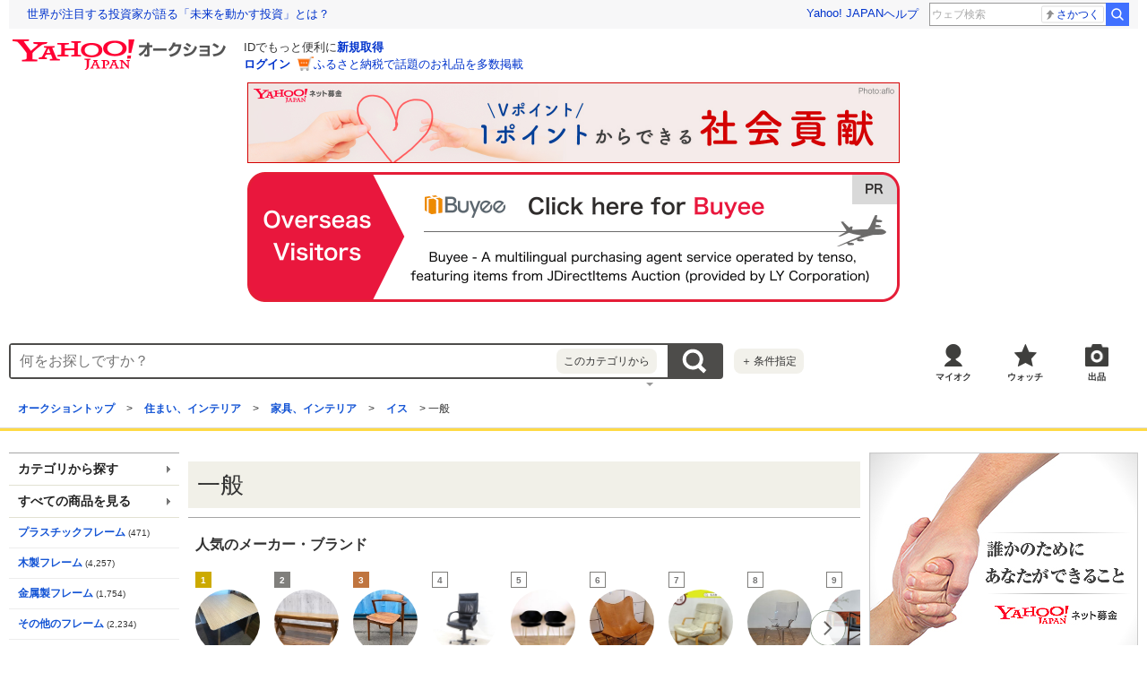

--- FILE ---
content_type: text/html; charset=utf-8
request_url: https://auctions.yahoo.co.jp/list5/2084007912-category.html
body_size: 27821
content:
<!DOCTYPE HTML PUBLIC "-//W3C//DTD HTML 4.01 Transitional//EN" "http://www.w3.org/TR/html4/loose.dtd">
<html lang="ja">
<head>
<meta http-equiv="Content-Type" content="text/html; charset=utf-8">
<title>Yahoo!オークション - 一般 (イス) の中古品・新品・未使用品</title>
<meta name="description" content="一般、イスならYahoo!オークション。家具、インテリアの圧倒的な商品数のネットオークションで の中古品、新品、未使用品、アウトレット品、訳あり品を最安値価格で落札して購入しよう！ 送料無料、手数料無料の商品もあります。不用品の処分には出品、買取がオススメ。">
<meta name="keywords" content="一般">
<meta http-equiv="Content-Style-Type" content="text/css">
<meta http-equiv="Content-Script-Type" content="text/javascript">
<link rel="canonical" href="https://auctions.yahoo.co.jp/list5/2084007912-category.html"/>
<script type="text/javascript"><!--
window.onerror = function(msg, url, lineNo, columnNo, error) {
	var detail  = '';
	try {
        if (typeof (error) == "string") {
            detail = error.substr(0, 50);
        } else if (typeof (error) == "object"){
            detail = error.toString().substr(0, 50);
        } else {
            detail = "NotDefinedUnexpectedError";
        }
	} catch (_e) {}
	try {
		var host = "error.auctions.yahoo.co.jp";
		var url = "https://auctions.yahoo.co.jp/error/jserror?"
			+ "device="+encodeURIComponent('pc')+"&"
			+ "url="+encodeURIComponent(location.protocol)+encodeURIComponent(location.host)+encodeURIComponent(location.pathname)+"&"
			+ "message="+encodeURIComponent(msg)+"&"
			+ "detail="+encodeURIComponent(detail);
		new Image().src = url;
	} catch (_e) {
		var url = "https://auctions.yahoo.co.jp/error/jserror?"
				+ "device="+encodeURIComponent('pc')+"&"
				+ "url="+encodeURIComponent(location.protocol)+encodeURIComponent(location.host)+encodeURIComponent(location.pathname)+"&"
				+ "message=NotDefinedUnexpectedError";
		new Image().src = url;
	}
};
--></script>

<link rel="alternate" href="android-app://jp.co.yahoo.android.yauction/yjauctions/auctions.yahoo.co.jp/category/node/2084007912" />
<link rel="stylesheet" href="https://s.yimg.jp/images/auc/pc/category/css/1.1.13/category.min.css" type="text/css" media="all">
<link rel="preload" href="https://s.yimg.jp/images/templa/mhd/v3/css/mhd-v3-patch-pc.css" as="style" onload="this.rel='stylesheet'" />
    <link rel="preload" as="image" href="https://s.yimg.jp/c/logo/f/2.1/a/auctions_r_34_2x.png" />
<link rel="stylesheet" href="https://s.yimg.jp/images/auc/all/common/css/1.0.1/common.min.css" type="text/css">
   <!-- Google Tag Manager -->
<script>(function(w,d,s,l,i){w[l]=w[l]||[];w[l].push({'gtm.start':
new Date().getTime(),event:'gtm.js'});var f=d.getElementsByTagName(s)[0],
j=d.createElement(s),dl=l!='dataLayer'?'&l='+l:'';j.async=true;j.src=
'https://www.googletagmanager.com/gtm.js?id='+i+dl;f.parentNode.insertBefore(j,f);
})(window,document,'script','dataLayer','GTM-M2B9CFJ2');</script>
<!-- End Google Tag Manager --><script type="text/javascript" src="https://s.yimg.jp/l/jquery/3.5.1/jquery.min.js"></script>
<script async src="https://yads.c.yimg.jp/js/yads-async.js"></script>
      <!--
<PageMap>
<DataObject type="thumbnail">
<Attribute name="src" value="https://auc-pctr.c.yimg.jp/i/auctions.c.yimg.jp/images.auctions.yahoo.co.jp/image/dr000/auc0201/user/90102bb6a19b12649f4c6b2d25aa7dfce5c027aae2e4b5b8bd8bb7e8a84c10af/i-img750x750-17685497263401jowfjj30945.jpg?pri=l&w=300&h=300&up=0&nf_src=sy&nf_path=images/auc/pc/top/image/1.0.3/na_170x170.png&nf_st=200"/>
<Attribute name="width" value="100"/>
<Attribute name="height" value="130"/>
</DataObject>
</PageMap>
-->
      </head>
<body class="yj100per-3" id="rapid3Wrapper">
   <!-- Google Tag Manager (noscript) -->
<noscript><iframe src="https://www.googletagmanager.com/ns.html?id=GTM-M2B9CFJ2" height="0" width="0" style="display:none;visibility:hidden"></iframe></noscript>
<!-- End Google Tag Manager (noscript) -->

<!-- header -->
<div id="acWrHeader">
<span class="yjGuid"><a name="yjPagetop" id="yjPagetop"></a></span>

<noscript>
      <div class="cm-StaticHeader cm-StaticHeader--pc">
        <div class="cm-StaticHeader__banner">
            <ul class="cm-StaticHeader__items">
                <li class="cm-StaticHeader__item">
                    <a class="cm-StaticHeader__link" href="https://www.yahoo.co.jp/">Yahoo! JAPAN</a>
                </li>
                <li class="cm-StaticHeader__item">
                    <a class="cm-StaticHeader__link" href="https://support.yahoo-net.jp/PccAuctions/s/">ヘルプ</a>
                </li>
            </ul>
        </div>
        <div class="cm-StaticHeader__contents">
            <a class="cm-StaticHeader__logoLink" href="https://auctions.yahoo.co.jp/">
            <img class="cm-StaticHeader__logo cm-StaticHeader__logo--pc" src="https://s.yimg.jp/c/logo/f/2.1/a/auctions_r_34_2x.png" width="238" height="34" alt="Yahoo!オークション" />
            </a>
        </div>
    </div>
</noscript>
<div id="msthd"></div>
<div id="emg-v3"></div>
<script>
    YAHOO = window.YAHOO || {};
    YAHOO.JP = YAHOO.JP || {};
    YAHOO.JP.templa = YAHOO.JP.templa || {};
    YAHOO.JP.templa.MHD = YAHOO.JP.templa.MHD || {};
    function decodeEscapedString(str) {
      var txt = document.createElement("textarea");
      txt.innerHTML = str;
      var htmlDecoded = txt.value;
      try {
          return decodeURIComponent(htmlDecoded);
      } catch (e) {
          return htmlDecoded;
      }
    }
    YAHOO.JP.templa.MHD.param = {
      layout: {
                  mode: "pc",
              },
      loginDoneUrl: decodeEscapedString("https://auctions.yahoo.co.jp/list5/2084007912-category.html"),
      loginSrc: "auc",
      pcHeader: {
        helpUrl: "https://support.yahoo-net.jp/PccAuctions/s/",
        serviceLogo: {
          url: 'https://auctions.yahoo.co.jp/',
          alt: "Yahoo!オークション",
          src: "https://s.yimg.jp/c/logo/f/2.1/a/auctions_r_34_2x.png",
        },
      },
      spHeader: {
        serviceLogo: {
          url: 'https://auctions.yahoo.co.jp/',
          alt: 'Yahoo!オークション',
          src: 'https://s.yimg.jp/c/logo/s/2.1/a/auctions_r_22_2x.png',
        },
        sidebar: {
          zIndex: 5000001,
          menuList: [
            {
              title: 'Yahoo!オークション',
              lines: [
                {
                  columns: [
                    {
                      title: '出品',
                      link: {
                        url: 'https://auctions.yahoo.co.jp/jp/show/submit?category=0',
                      },
                    },
                  ],
                },
                {
                  columns: [
                    {
                      title: 'マイ・オークション',
                      link: {
                        url: 'https://auctions.yahoo.co.jp/my',
                      },
                    },
                  ],
                },
                {
                  columns: [
                    {
                      title: '入札中',
                      link: {
                        url: 'https://auctions.yahoo.co.jp/openuser/jp/show/mystatus?select=bidding',
                      },
                    },
                    {
                      title: '出品中',
                      link: {
                        url: 'https://auctions.yahoo.co.jp/openuser/jp/show/mystatus?select=selling',
                      },
                    },
                  ],
                },
                {
                  columns: [
                    {
                      title: '落札分',
                      link: {
                        url: 'https://auctions.yahoo.co.jp/closeduser/jp/show/mystatus?select=won',
                      },
                    },
                    {
                      title: '出品終了分',
                      link: {
                        url: 'https://auctions.yahoo.co.jp/closeduser/jp/show/mystatus?select=closed&hasWinner=1',
                      },
                    },
                  ],
                },
                {
                  columns: [
                    {
                      title: 'ウォッチリスト',
                      link: {
                        url: 'https://auctions.yahoo.co.jp/openwatchlist/jp/show/mystatus?select=watchlist&watchclosed=0',
                      },
                    },
                  ],
                },
                {
                  columns: [
                    {
                      title: '保存した検索条件',
                      link: {
                        url: 'https://auctions.yahoo.co.jp/search/myshortcut?type=list',
                      },
                    },
                  ],
                },
                {
                  columns: [
                    {
                      title: 'フォローリスト',
                      link: {
                        url: 'https://auctions.yahoo.co.jp/follow/list/',
                      },
                    },
                  ],
                },
                {
                  columns: [
                    {
                      title: '閲覧履歴',
                      link: {
                        url: 'https://auctions.yahoo.co.jp/jp/show/browse_history',
                      },
                    },
                  ],
                },
                {
                  columns: [
                    {
                      title: '獲得済みクーポン',
                      link: {
                        url: 'https://auctions.yahoo.co.jp/coupon/list',
                      },
                    },
                  ],
                },
                {
                  columns: [
                    {
                      title: 'オプション/設定',
                      link: {
                        url: 'https://auctions.yahoo.co.jp/jp/show/prefs',
                      },
                    },
                  ],
                },
              ],
            },
            {
              title: 'カテゴリから探す',
              lines: [
                {
                  columns: [
                    {
                      title: 'コンピュータ',
                      link: {
                        url: 'https://auctions.yahoo.co.jp/list3/23336-category.html',
                      },
                    },
                  ],
                },
                {
                  columns: [
                    {
                      title: '家電、AV、カメラ',
                      link: {
                        url: 'https://auctions.yahoo.co.jp/list3/23632-category.html',
                      },
                    },
                  ],
                },
                {
                  columns: [
                    {
                      title: '音楽',
                      link: {
                        url: 'https://auctions.yahoo.co.jp/list3/22152-category.html',
                      },
                    },
                  ],
                },
                {
                  columns: [
                    {
                      title: '本、雑誌',
                      link: {
                        url: 'https://auctions.yahoo.co.jp/list4/21600-category.html',
                      },
                    },
                  ],
                },
                {
                  columns: [
                    {
                      title: '映画、ビデオ',
                      link: {
                        url: 'https://auctions.yahoo.co.jp/list4/21964-category.html',
                      },
                    },
                  ],
                },
                {
                  columns: [
                    {
                      title: 'おもちゃ、ゲーム',
                      link: {
                        url: 'https://auctions.yahoo.co.jp/list4/25464-category.html',
                      },
                    },
                  ],
                },
                {
                  columns: [
                    {
                      title: 'ホビー、カルチャー',
                      link: {
                        url: 'https://auctions.yahoo.co.jp/list5/24242-category.html',
                      },
                    },
                  ],
                },
                {
                  columns: [
                    {
                      title: 'アンティーク、コレクション',
                      link: {
                        url: 'https://auctions.yahoo.co.jp/list5/20000-category.html',
                      },
                    },
                  ],
                },
                {
                  columns: [
                    {
                      title: 'スポーツ、レジャー',
                      link: {
                        url: 'https://auctions.yahoo.co.jp/list4/24698-category.html',
                      },
                    },
                  ],
                },
                {
                  columns: [
                    {
                      title: '自動車、オートバイ',
                      link: {
                        url: 'https://auctions.yahoo.co.jp/list1/26318-category.html',
                      },
                    },
                  ],
                },
                {
                  columns: [
                    {
                      title: 'ファッション',
                      link: {
                        url: 'https://auctions.yahoo.co.jp/list2/23000-category.html',
                      },
                    },
                  ],
                },
                {
                  columns: [
                    {
                      title: 'アクセサリー、時計',
                      link: {
                        url: 'https://auctions.yahoo.co.jp/list5/23140-category.html',
                      },
                    },
                  ],
                },
                {
                  columns: [
                    {
                      title: 'ビューティ、ヘルスケア',
                      link: {
                        url: 'https://auctions.yahoo.co.jp/list3/42177-category.html',
                      },
                    },
                  ],
                },
                {
                  columns: [
                    {
                      title: '食品、飲料',
                      link: {
                        url: 'https://auctions.yahoo.co.jp/list4/23976-category.html',
                      },
                    },
                  ],
                },
                {
                  columns: [
                    {
                      title: '住まい、インテリア',
                      link: {
                        url: 'https://auctions.yahoo.co.jp/list5/24198-category.html',
                      },
                    },
                  ],
                },
                {
                  columns: [
                    {
                      title: 'ペット、生き物',
                      link: {
                        url: 'https://auctions.yahoo.co.jp/list3/2084055844-category.html',
                      },
                    },
                  ],
                },
                {
                  columns: [
                    {
                      title: '事務、店舗用品',
                      link: {
                        url: 'https://auctions.yahoo.co.jp/list5/22896-category.html',
                      },
                    },
                  ],
                },
                {
                  columns: [
                    {
                      title: '花、園芸',
                      link: {
                        url: 'https://auctions.yahoo.co.jp/list5/26086-category.html',
                      },
                    },
                  ],
                },
                {
                  columns: [
                    {
                      title: 'チケット、金券、宿泊予約',
                      link: {
                        url: 'https://auctions.yahoo.co.jp/list5/2084043920-category.html',
                      },
                    },
                  ],
                },
                {
                  columns: [
                    {
                      title: 'ベビー用品',
                      link: {
                        url: 'https://auctions.yahoo.co.jp/list4/24202-category.html',
                      },
                    },
                  ],
                },
                {
                  columns: [
                    {
                      title: 'タレントグッズ',
                      link: {
                        url: 'https://auctions.yahoo.co.jp/list3/2084032594-category.html',
                      },
                    },
                  ],
                },
                {
                  columns: [
                    {
                      title: 'コミック、アニメグッズ',
                      link: {
                        url: 'https://auctions.yahoo.co.jp/list5/20060-category.html',
                      },
                    },
                  ],
                },
                {
                  columns: [
                    {
                      title: '不動産',
                      link: {
                        url: 'https://auctions.yahoo.co.jp/list6/2084060731-category.html',
                      },
                    },
                  ],
                },
                {
                  columns: [
                    {
                      title: 'チャリティー',
                      link: {
                        url: 'https://auctions.yahoo.co.jp/list3/2084217893-category.html',
                      },
                    },
                  ],
                },
                {
                  columns: [
                    {
                      title: 'その他',
                      link: {
                        url: 'https://auctions.yahoo.co.jp/list3/26084-category.html',
                      },
                    },
                  ],
                },
              ],
            },
            {
              title: 'お知らせ',
              lines: [
                {
                  columns: [
                    {
                      title: 'お知らせ',
                      link: {
                        url: 'https://auctions.yahoo.co.jp/topic/notice/',
                      },
                    },
                  ],
                },
              ],
            },
            {
              title: '困ったとき',
              lines: [
                {
                  columns: [
                    {
                      title: 'ヘルプ',
                      link: {
                        url: 'https://support.yahoo-net.jp/SccAuctions/s/',
                      },
                    },
                  ],
                },
                {
                  columns: [
                    {
                      title: 'ご利用ガイド',
                      link: {
                        url: 'https://auctions.yahoo.co.jp/guide/m/navi/',
                      },
                    },
                  ],
                },
                {
                  columns: [
                    {
                      title: '安心安全な取引のために',
                      link: {
                        url: 'https://auctions.yahoo.co.jp/guide/guide/safesupport/',
                      },
                    },
                  ],
                },
              ],
            },
          ],
          footer: {
            texts: ['(C)LY Corporation'],
            fontSize: 12,
          },
        },
      },
    };
</script>
<script
    defer="defer"
    src="https://s.yimg.jp/images/templa/mhd/v3/js/mhd-v3-templa.js"
></script>
<script
    defer="defer"
    src="https://s.yimg.jp/images/templa/emg/v3/js/emg-v3-templa.js"
  ></script>


            <div class="modAdSpn js-modal-cover" id="auctionSpn">
                <script> 
(function (window) { 
window.YJ_YADS = window.YJ_YADS || { tasks: [] }; 
window.YJ_YADS.tasks.push({ 
yads_ad_ds : '80531_225522', 
yads_parent_element : 'auctionSpn', 
});
})(window);</script>
            </div>
            <style>
                .modAdSpn{margin:0 auto 10px}
            </style>
    
<!-- acMdAlertMsg -->
<noscript>
<div class="acMdAlertMsg">
<div class="untBody">
<p><em>現在JavaScriptの設定が無効になっています。</em></p>
<p class="decTxt">すべての機能を利用するにはJavaScriptの設定を有効にしてください。<a href="https://support.yahoo-net.jp/noscript">JavaScriptの設定を変更する方法はこちら</a>。</p>
</div>
</div>
</noscript>
<!-- /acMdAlertMsg -->





<!-- acMdBuyee -->
<div class="acMdBuyee">
<a href="https://buyee.jp/item/search/category/2084007912?lang=en&rc=yauccat_no"  data-cl-params="_cl_vmodule:abye;_cl_link:en;_cl_position:1;" ><img src="https://s.yimg.jp/images/auc/all/common/image/1.0.0/banner_buyeeEnPc.png?202601221358" alt="PR Buyee"></a>
</div>
<!-- /acMdBuyee -->

<!-- acMdAttention -->

<!-- /acMdAttention -->

<div id="acWrGlobalNavi">


<!-- acMdSearchForm -->
<div class="acMdSearchForm">
<div id="readJsonp"></div>

<script>
var js_param = new Array();
js_param['sug_on'] = true;
js_param['fp_as_off'] = 'https://search.yahoo.co.jp/web/savepref?fp_as=0';
js_param['fp_as_on'] = 'https://search.yahoo.co.jp/web/savepref?fp_as=1';
js_param['sug_api_host'] = 'assist-search.yahooapis.jp';
js_param['sug_api_path'] = '/SuggestSearchService/V3/webassistSearch';
js_param['sug_api_appid'] = 'Hy5EaxCxg66QNDm0cEojk3JOZS470WbaRqWtIpaQ4Tc7s8v6IK8AO45lFd3bwAwJzlZc';
js_param['sug_src'] = 'auc';
js_param['sug_api_eappid'] = '[base64]~1'
</script>

<form id="sbn" action="https://auctions.yahoo.co.jp/search/search" name="sbn">

<input id="cateNum" type="hidden" value="2084007912" name="auccat">
<input name="tab_ex" value="commerce" type="hidden">
<input name="ei" value="utf-8" type="hidden">
<input id="aq" type="hidden" name="aq" value="-1">
<input id="oq" type=hidden name="oq" value="">
<input id="sc_i" type=hidden name="sc_i" value="">
<div class="untBody">
<div class="ptsInputTxt">

<input id="yschsp"
        type="text"
    name="p"
        autocomplete="off"
    placeholder="何をお探しですか？">
<div id="Sb_2" class="srchAssistOFF">
<div style="display: none;" id="srchAssistBd">
</div>
</div>

</div>
<div class="ptsCate"><p>このカテゴリから</p></div>
<div class="ptsSearchBtn"><input id="acHdSchBtn" alt="検索" type="image" value="検 索" src="//s.yimg.jp/images/clear.gif"  data-cl-params="_cl_vmodule:sbox_cnt;_cl_link:button;_cl_position:1;" ></div>
<div class="ptsPanel">
<div class="list cf">
<ul>
<li id="elCate">すべて</li>
<li id="elCate23336">コンピュータ</li>
<li id="elCate23632">家電、AV、カメラ</li>
<li id="elCate22152">音楽</li>
<li id="elCate21600">本、雑誌</li>
<li id="elCate21964">映画、ビデオ</li>
<li id="elCate25464">おもちゃ、ゲーム</li>
<li id="elCate24242">ホビー、カルチャー</li>
<li id="elCate20000">アンティーク、コレクション</li>
</ul>
<ul>
<li id="elCate24698">スポーツ、レジャー</li>
<li id="elCate26318">自動車、オートバイ</li>
<li id="elCate23000">ファッション</li>
<li id="elCate23140">アクセサリー、時計</li>
<li id="elCate42177">ビューティ、ヘルスケア</li>
<li id="elCate23976">食品、飲料</li>
<li id="elCate24198">住まい、インテリア</li>
<li id="elCate2084055844">ペット、生き物</li>
<li id="elCate22896">事務、店舗用品</li>
</ul>
<ul>
<li id="elCate26086">花、園芸</li>
<li id="elCate2084043920">チケット、金券、宿泊予約</li>
<li id="elCate24202">ベビー用品</li>
<li id="elCate2084032594">タレントグッズ</li>
<li id="elCate20060">コミック、アニメグッズ</li>
<li id="elCate2084060731">不動産</li>
<li id="elCate2084217893">チャリティー</li>
<li id="elCate26084">その他</li>
</ul>
<span class="closeBtn">閉じる</span>
</div>
</div>
<div class="ptsOption">
<a href="https://auctions.yahoo.co.jp/search/advanced?auccat=2084007912" rel="nofollow"  data-cl-params="_cl_vmodule:sbox_cnt;_cl_link:adv;_cl_position:1;" ><span>＋</span>条件指定</a>
</div>
</div>
</form>
</div>
<!-- /acMdSearchForm -->
<link rel="stylesheet" type="text/css" href="https://s.yimg.jp/images/auc/pc/common/css/3.0.3/common.min.css">

<!-- HeaderNavi-->
<div class="HeaderNavi">
    <ul class="HeaderNavi__items">
        <li class="HeaderNavi__item"><a class="HeaderNavi__link HeaderNavi__link--myauc" href="https://auctions.yahoo.co.jp/my"  data-cl-params="_cl_vmodule:nav_head;_cl_link:myauc;_cl_position:1;"  rel="nofollow">マイオク</a></li>
        <li class="HeaderNavi__item"><a class="HeaderNavi__link HeaderNavi__link--watch" href="https://auctions.yahoo.co.jp/openwatchlist/jp/show/mystatus?select=watchlist&watchclosed=0"  data-cl-params="_cl_vmodule:nav_head;_cl_link:wl_head;_cl_position:1;"  rel="nofollow">ウォッチ</a></li>
        <li class="HeaderNavi__item"><a class="HeaderNavi__link HeaderNavi__link--sell" href="https://auctions.yahoo.co.jp/sell/jp/show/submit?category=2084007912"  data-cl-params="_cl_vmodule:nav_head;_cl_link:sell;_cl_position:1;"  rel="nofollow">出品</a></li>
    </ul>
</div>
<!-- / HeaderNavi-->
</div>
<!--/#acWrGlobalNavi-->

<!--
TopicPath
-->
<div id="yjBreadcrumbs"><p>
<span class="yjGuid">現在位置:</span>
                                            <b><a href="https://auctions.yahoo.co.jp/"  data-cl-params="_cl_vmodule:cmtde;_cl_link:cat;_cl_position:1;" >オークショントップ</a></b>
                                                                                        &gt; <b><a href="https://auctions.yahoo.co.jp/list5/24198-category.html"  data-cl-params="_cl_vmodule:cmtde;_cl_link:cat;_cl_position:2;catid:24198;" >住まい、インテリア</a></b>
                                                                                                        &gt; <b><a href="https://auctions.yahoo.co.jp/list5/24230-category.html"  data-cl-params="_cl_vmodule:cmtde;_cl_link:cat;_cl_position:3;catid:24230;" >家具、インテリア</a></b>
                                                                                                        &gt; <b><a href="https://auctions.yahoo.co.jp/list5/2084007909-category.html"  data-cl-params="_cl_vmodule:cmtde;_cl_link:cat;_cl_position:4;catid:2084007909;" >イス</a></b>
                                                                                                                                &gt; <strong>一般</strong>
                                                                </p>
</div>
<!--
/TopicPath
-->


</div>
<!--/#acWrHeader-->

<script type="text/javascript">
var headerBeaconClickSec = "rapid3Wrapper";
</script>
<!-- /header -->

<hr class="yjSeparation">

<div id="acWrContents">
<div id="contents">
<!--
acMdPromBar
-->
<div id="acWrConHeader">
<div id="acMdPromBar">
<div id="acMdTextLink">
<div class="border1">
<div class="border2">
<div class="border3">
<div id="acMdTextLinkIn">
<div>
<!--
TOPTEXT2
-->

<!--
TOPTEXT2
-->
</div></div>
</div>
</div>
</div>
</div>
</div>
</div>
<!--
/acMdPromBar
-->

<div id="yjContentsBody">
<div id="yjMain" class="cf">
<div id="acWrDivision" class="cf">
<div id="acWrMain">
<div id="wrCcolumn">
<!--
CENTERBANNER
-->

<!--
/CENTERBANNER
-->
<!--
PREMIUM CAMPAIGN
-->
<!--
/PREMIUM CAMPAIGN
-->

<!--
acMdCommon
-->
<div id="acMdCategoryTab">

</div>
<!--
/acMdCommon
-->

<!--
acMdMainTitle
-->
<div id="acMdMainTitle">
<div class="untHead">
<h1>一般</h1>
</div><!--/.untHead-->
<div class="untBody">

</div><!--/.untBody-->
</div>
<!--
/acMdMainTitle
-->



<!--
BRAND_LIST
-->
<!--
/BRAND_LIST
-->

<!--
acMdPh1
-->
<style type="text/css">
.modCommonTitle {
	margin-bottom:10px;
	padding:6px 8px;
	background-color:#000;
	color:#fff;
	font-size:87.5%;
	font-weight:bold;
}
</style>

<div class="acMdExisting">
<!--
PROMO0
-->
    

<!--
/PROMO0
-->



<div class="Carousel js-carousel">
    <div class="Carousel__header">
        <h2 class="Carousel__title">人気のメーカー・ブランド</h2>
    </div>
    <div class="Carousel__body">
        <div class="Carousel__inner js-carousel-view">
            <div class="Carousel__controller">
                <button class="Carousel__button Carousel__button--prev js-carousel-prev is-hide cl-nofollow" type="button">前へ</button>
            </div>
            <ul class="Carousel__items js-carousel-items">
                            <li class="PopularBrand js-carousel-item">
                    <a class="PopularBrand__link" href="https://auctions.yahoo.co.jp/category/list/2084007912/?brand_id=118150"
                         data-cl-params="_cl_vmodule:rkbra;_cl_link:img;_cl_position:1;" 
                    >
                        <span class="PopularBrand__rank PopularBrand__rank--gold">1</span>
                        <span class="PopularBrand__image">
                            <img class="PopularBrand__imageData" src="https://auc-pctr.c.yimg.jp/i/auctions.c.yimg.jp/images.auctions.yahoo.co.jp/image/dr000/auc0201/user/30d6e68d2d0264e656a0174f1c1caa2cdfccd21b9eaea99664671f3bae6ea115/i-img640x480-17681856281723mne66o17451.jpg?pri=l&w=300&h=300&up=0&nf_src=sy&nf_path=images/auc/pc/top/image/1.0.3/na_170x170.png&nf_st=200" width="133" height="100" loading="lazy" alt="東谷">
                        </span>
                        <span class="PopularBrand__name">東谷</span>
                                            </a>
                </li>
                            <li class="PopularBrand js-carousel-item">
                    <a class="PopularBrand__link" href="https://auctions.yahoo.co.jp/category/list/2084007912/?brand_id=118660"
                         data-cl-params="_cl_vmodule:rkbra;_cl_link:img;_cl_position:2;" 
                    >
                        <span class="PopularBrand__rank PopularBrand__rank--silver">2</span>
                        <span class="PopularBrand__image">
                            <img class="PopularBrand__imageData" src="https://auc-pctr.c.yimg.jp/i/auctions.c.yimg.jp/images.auctions.yahoo.co.jp/image/dr000/auc0201/user/24aeedf04e3c043e8a34b92b9e6e90ade36a65a8e0e34f74f1b0bdc0bfd7f583/i-img1200x800-176855817185608jpvw452260.jpg?pri=l&w=300&h=300&up=0&nf_src=sy&nf_path=images/auc/pc/top/image/1.0.3/na_170x170.png&nf_st=200" width="134" height="89" loading="lazy" alt="カリモク家具">
                        </span>
                        <span class="PopularBrand__name">カリモク家具</span>
                                            </a>
                </li>
                            <li class="PopularBrand js-carousel-item">
                    <a class="PopularBrand__link" href="https://auctions.yahoo.co.jp/category/list/2084007912/?brand_id=118663"
                         data-cl-params="_cl_vmodule:rkbra;_cl_link:img;_cl_position:3;" 
                    >
                        <span class="PopularBrand__rank PopularBrand__rank--bronze">3</span>
                        <span class="PopularBrand__image">
                            <img class="PopularBrand__imageData" src="https://auc-pctr.c.yimg.jp/i/auctions.c.yimg.jp/images.auctions.yahoo.co.jp/image/dr000/auc0201/user/d17f75a90a8cafef0e49f06951084e3c91f1f3facf7ba9acf2e752ece8869916/i-img1200x900-17685401853804xswj5e57635.jpg?pri=l&w=300&h=300&up=0&nf_src=sy&nf_path=images/auc/pc/top/image/1.0.3/na_170x170.png&nf_st=200" width="133" height="100" loading="lazy" alt="飛騨産業">
                        </span>
                        <span class="PopularBrand__name">飛騨産業</span>
                                            </a>
                </li>
                            <li class="PopularBrand js-carousel-item">
                    <a class="PopularBrand__link" href="https://auctions.yahoo.co.jp/category/list/2084007912/?brand_id=100317"
                         data-cl-params="_cl_vmodule:rkbra;_cl_link:img;_cl_position:4;" 
                    >
                        <span class="PopularBrand__rank ">4</span>
                        <span class="PopularBrand__image">
                            <img class="PopularBrand__imageData" src="https://auc-pctr.c.yimg.jp/i/auctions.c.yimg.jp/images.auctions.yahoo.co.jp/image/dr000/auc0201/user/8472cd1dbba5a2c8d1722fbc7174e0fa8b971f80ac6ba4f327d0aa7cbafd7ca1/i-img1200x1200-17685565569797rdazv734.jpg?pri=l&w=300&h=300&up=0&nf_src=sy&nf_path=images/auc/pc/top/image/1.0.3/na_170x170.png&nf_st=200" width="100" height="100" loading="lazy" alt="vitra.">
                        </span>
                        <span class="PopularBrand__name">vitra.</span>
                                                    <span class="PopularBrand__subName">ヴィトラ</span>
                                            </a>
                </li>
                            <li class="PopularBrand js-carousel-item">
                    <a class="PopularBrand__link" href="https://auctions.yahoo.co.jp/category/list/2084007912/?brand_id=118908"
                         data-cl-params="_cl_vmodule:rkbra;_cl_link:img;_cl_position:5;" 
                    >
                        <span class="PopularBrand__rank ">5</span>
                        <span class="PopularBrand__image">
                            <img class="PopularBrand__imageData" src="https://auc-pctr.c.yimg.jp/i/auctions.c.yimg.jp/images.auctions.yahoo.co.jp/image/dr000/auc0110/user/093923002fcf81da52f573c3b6e993ea723bd1e4429dd138889ed76b3c7ca6d6/i-img1200x1200-176095325288816rajkm29.jpg?pri=l&w=300&h=300&up=0&nf_src=sy&nf_path=images/auc/pc/top/image/1.0.3/na_170x170.png&nf_st=200" width="100" height="100" loading="lazy" alt="calligaris">
                        </span>
                        <span class="PopularBrand__name">calligaris</span>
                                                    <span class="PopularBrand__subName">カリガリス</span>
                                            </a>
                </li>
                            <li class="PopularBrand js-carousel-item">
                    <a class="PopularBrand__link" href="https://auctions.yahoo.co.jp/category/list/2084007912/?brand_id=141150"
                         data-cl-params="_cl_vmodule:rkbra;_cl_link:img;_cl_position:6;" 
                    >
                        <span class="PopularBrand__rank ">6</span>
                        <span class="PopularBrand__image">
                            <img class="PopularBrand__imageData" src="https://auc-pctr.c.yimg.jp/i/auctions.c.yimg.jp/images.auctions.yahoo.co.jp/image/dr000/auc0112/user/05a6ae3c5da9e215bb23f5afefd45aa51517c3653dcb9432c11ba4a208a7c02a/i-img600x450-17653333427355rocord35.jpg?pri=l&w=300&h=300&up=0&nf_src=sy&nf_path=images/auc/pc/top/image/1.0.3/na_170x170.png&nf_st=200" width="133" height="100" loading="lazy" alt="CUERO">
                        </span>
                        <span class="PopularBrand__name">CUERO</span>
                                                    <span class="PopularBrand__subName">クエロ</span>
                                            </a>
                </li>
                            <li class="PopularBrand js-carousel-item">
                    <a class="PopularBrand__link" href="https://auctions.yahoo.co.jp/category/list/2084007912/?brand_id=118659"
                         data-cl-params="_cl_vmodule:rkbra;_cl_link:img;_cl_position:7;" 
                    >
                        <span class="PopularBrand__rank ">7</span>
                        <span class="PopularBrand__image">
                            <img class="PopularBrand__imageData" src="https://auc-pctr.c.yimg.jp/i/auctions.c.yimg.jp/images.auctions.yahoo.co.jp/image/dr000/auc0112/user/93c799457cf295b9152b59b29c79ff5328090328d94474ae14decd37a6e6d6c0/i-img1200x1200-176691729339286onoma2251.jpg?pri=l&w=300&h=300&up=0&nf_src=sy&nf_path=images/auc/pc/top/image/1.0.3/na_170x170.png&nf_st=200" width="100" height="100" loading="lazy" alt="天童木工">
                        </span>
                        <span class="PopularBrand__name">天童木工</span>
                                            </a>
                </li>
                            <li class="PopularBrand js-carousel-item">
                    <a class="PopularBrand__link" href="https://auctions.yahoo.co.jp/category/list/2084007912/?brand_id=100589"
                         data-cl-params="_cl_vmodule:rkbra;_cl_link:img;_cl_position:8;" 
                    >
                        <span class="PopularBrand__rank ">8</span>
                        <span class="PopularBrand__image">
                            <img class="PopularBrand__imageData" src="https://auc-pctr.c.yimg.jp/i/auctions.c.yimg.jp/images.auctions.yahoo.co.jp/image/dr000/auc0201/user/7ac56de4b557679a2783eafdb7c6c90e83a399d00322b787c0ff608ebe5f6761/i-img1200x900-17689842675365bzflx0840.jpg?pri=l&w=300&h=300&up=0&nf_src=sy&nf_path=images/auc/pc/top/image/1.0.3/na_170x170.png&nf_st=200" width="133" height="100" loading="lazy" alt="Kartell">
                        </span>
                        <span class="PopularBrand__name">Kartell</span>
                                                    <span class="PopularBrand__subName">カルテル</span>
                                            </a>
                </li>
                            <li class="PopularBrand js-carousel-item">
                    <a class="PopularBrand__link" href="https://auctions.yahoo.co.jp/category/list/2084007912/?brand_id=118535"
                         data-cl-params="_cl_vmodule:rkbra;_cl_link:img;_cl_position:9;" 
                    >
                        <span class="PopularBrand__rank ">9</span>
                        <span class="PopularBrand__image">
                            <img class="PopularBrand__imageData" src="https://auc-pctr.c.yimg.jp/i/auctions.c.yimg.jp/images.auctions.yahoo.co.jp/image/dr000/auc0102/user/5440b5da44561014a54e4fd4fc6ad4a512952d957f4b002ce7684ef446f5362a/i-img600x600-17400165895741iettv832.jpg?pri=l&w=300&h=300&up=0&nf_src=sy&nf_path=images/auc/pc/top/image/1.0.3/na_170x170.png&nf_st=200" width="100" height="100" loading="lazy" alt="関家具">
                        </span>
                        <span class="PopularBrand__name">関家具</span>
                                            </a>
                </li>
                            <li class="PopularBrand js-carousel-item">
                    <a class="PopularBrand__link" href="https://auctions.yahoo.co.jp/category/list/2084007912/?brand_id=138991"
                         data-cl-params="_cl_vmodule:rkbra;_cl_link:img;_cl_position:10;" 
                    >
                        <span class="PopularBrand__rank ">10</span>
                        <span class="PopularBrand__image">
                            <img class="PopularBrand__imageData" src="https://auc-pctr.c.yimg.jp/i/auctions.c.yimg.jp/images.auctions.yahoo.co.jp/image/dr000/auc0112/user/f1f1c3585aa1472629bb1e9720015de2b98f8192731b5e3e948583da78432d53/i-img1000x1000-176562475289791uwqeu243.jpg?pri=l&w=300&h=300&up=0&nf_src=sy&nf_path=images/auc/pc/top/image/1.0.3/na_170x170.png&nf_st=200" width="100" height="100" loading="lazy" alt="柏木工">
                        </span>
                        <span class="PopularBrand__name">柏木工</span>
                                            </a>
                </li>
                            <li class="PopularBrand js-carousel-item">
                    <a class="PopularBrand__link" href="https://auctions.yahoo.co.jp/category/list/2084007912/?brand_id=120637"
                         data-cl-params="_cl_vmodule:rkbra;_cl_link:img;_cl_position:11;" 
                    >
                        <span class="PopularBrand__rank ">11</span>
                        <span class="PopularBrand__image">
                            <img class="PopularBrand__imageData" src="https://auc-pctr.c.yimg.jp/i/auctions.c.yimg.jp/images.auctions.yahoo.co.jp/image/dr000/auc0201/user/3ed7d43e92ae36da03e2211472715557e9a211402e5ae798412319e11aa637d4/i-img1200x800-17689865292751abuyal4334.jpg?pri=l&w=300&h=300&up=0&nf_src=sy&nf_path=images/auc/pc/top/image/1.0.3/na_170x170.png&nf_st=200" width="134" height="89" loading="lazy" alt="ACTUS">
                        </span>
                        <span class="PopularBrand__name">ACTUS</span>
                                                    <span class="PopularBrand__subName">アクタス</span>
                                            </a>
                </li>
                            <li class="PopularBrand js-carousel-item">
                    <a class="PopularBrand__link" href="https://auctions.yahoo.co.jp/category/list/2084007912/?brand_id=159754"
                         data-cl-params="_cl_vmodule:rkbra;_cl_link:img;_cl_position:12;" 
                    >
                        <span class="PopularBrand__rank ">12</span>
                        <span class="PopularBrand__image">
                            <img class="PopularBrand__imageData" src="https://auc-pctr.c.yimg.jp/i/auctions.c.yimg.jp/images.auctions.yahoo.co.jp/image/dr000/auc0112/user/10d7c7c018c5527590ccdc115fd3dd57d165cf115c019480a9a53fd9aa2a6dd5/i-img1200x1200-17654508585321bczpgw43752.jpg?pri=l&w=300&h=300&up=0&nf_src=sy&nf_path=images/auc/pc/top/image/1.0.3/na_170x170.png&nf_st=200" width="100" height="100" loading="lazy" alt="Cassina">
                        </span>
                        <span class="PopularBrand__name">Cassina</span>
                                                    <span class="PopularBrand__subName">カッシーナ</span>
                                            </a>
                </li>
                            <li class="PopularBrand js-carousel-item">
                    <a class="PopularBrand__link" href="https://auctions.yahoo.co.jp/category/list/2084007912/?brand_id=101693"
                         data-cl-params="_cl_vmodule:rkbra;_cl_link:img;_cl_position:13;" 
                    >
                        <span class="PopularBrand__rank ">13</span>
                        <span class="PopularBrand__image">
                            <img class="PopularBrand__imageData" src="https://auc-pctr.c.yimg.jp/i/auctions.c.yimg.jp/images.auctions.yahoo.co.jp/image/dr000/auc0505/users/dd0417c5e335e53f26c69663d6675b17231984f8/i-img1200x800-1714739044i6c1eh399261.jpg?pri=l&w=300&h=300&up=0&nf_src=sy&nf_path=images/auc/pc/top/image/1.0.3/na_170x170.png&nf_st=200" width="134" height="89" loading="lazy" alt="Fritz Hansen">
                        </span>
                        <span class="PopularBrand__name">Fritz Hansen</span>
                                                    <span class="PopularBrand__subName">フリッツハンセン</span>
                                            </a>
                </li>
                            <li class="PopularBrand js-carousel-item">
                    <a class="PopularBrand__link" href="https://auctions.yahoo.co.jp/category/list/2084007912/?brand_id=138966"
                         data-cl-params="_cl_vmodule:rkbra;_cl_link:img;_cl_position:14;" 
                    >
                        <span class="PopularBrand__rank ">14</span>
                        <span class="PopularBrand__image">
                            <img class="PopularBrand__imageData" src="https://auc-pctr.c.yimg.jp/i/auctions.c.yimg.jp/images.auctions.yahoo.co.jp/image/dr000/auc0507/users/26a19e9479150f9bded88a4dc7b450f44761f077/i-img1200x800-1722142962hrsa2x240960.jpg?pri=l&w=300&h=300&up=0&nf_src=sy&nf_path=images/auc/pc/top/image/1.0.3/na_170x170.png&nf_st=200" width="134" height="89" loading="lazy" alt="カンディハウス">
                        </span>
                        <span class="PopularBrand__name">カンディハウス</span>
                                            </a>
                </li>
                            <li class="PopularBrand js-carousel-item">
                    <a class="PopularBrand__link" href="https://auctions.yahoo.co.jp/category/list/2084007912/?brand_id=139293"
                         data-cl-params="_cl_vmodule:rkbra;_cl_link:img;_cl_position:15;" 
                    >
                        <span class="PopularBrand__rank ">15</span>
                        <span class="PopularBrand__image">
                            <img class="PopularBrand__imageData" src="https://auc-pctr.c.yimg.jp/i/auctions.c.yimg.jp/images.auctions.yahoo.co.jp/image/dr000/auc0201/user/d64c509905a86d8c1d12c4026d57d9ce473485d15ece2616992cb5e57b287ec2/i-img600x600-17689231544942hnx3nu130367.jpg?pri=l&w=300&h=300&up=0&nf_src=sy&nf_path=images/auc/pc/top/image/1.0.3/na_170x170.png&nf_st=200" width="100" height="100" loading="lazy" alt="BoConcept">
                        </span>
                        <span class="PopularBrand__name">BoConcept</span>
                                                    <span class="PopularBrand__subName">ボーコンセプト</span>
                                            </a>
                </li>
                            <li class="PopularBrand js-carousel-item">
                    <a class="PopularBrand__link" href="https://auctions.yahoo.co.jp/category/list/2084007912/?brand_id=138996"
                         data-cl-params="_cl_vmodule:rkbra;_cl_link:img;_cl_position:16;" 
                    >
                        <span class="PopularBrand__rank ">16</span>
                        <span class="PopularBrand__image">
                            <img class="PopularBrand__imageData" src="https://auc-pctr.c.yimg.jp/i/auctions.c.yimg.jp/images.auctions.yahoo.co.jp/image/dr000/auc0201/user/3ed7d43e92ae36da03e2211472715557e9a211402e5ae798412319e11aa637d4/i-img1200x800-17688984474809unsph481659.jpg?pri=l&w=300&h=300&up=0&nf_src=sy&nf_path=images/auc/pc/top/image/1.0.3/na_170x170.png&nf_st=200" width="134" height="89" loading="lazy" alt="日進木工">
                        </span>
                        <span class="PopularBrand__name">日進木工</span>
                                            </a>
                </li>
                            <li class="PopularBrand js-carousel-item">
                    <a class="PopularBrand__link" href="https://auctions.yahoo.co.jp/category/list/2084007912/?brand_id=109510"
                         data-cl-params="_cl_vmodule:rkbra;_cl_link:img;_cl_position:17;" 
                    >
                        <span class="PopularBrand__rank ">17</span>
                        <span class="PopularBrand__image">
                            <img class="PopularBrand__imageData" src="https://auc-pctr.c.yimg.jp/i/auctions.c.yimg.jp/images.auctions.yahoo.co.jp/image/dr000/auc0201/user/24aeedf04e3c043e8a34b92b9e6e90ade36a65a8e0e34f74f1b0bdc0bfd7f583/i-img1200x800-176821137142214i6kij45148.jpg?pri=l&w=300&h=300&up=0&nf_src=sy&nf_path=images/auc/pc/top/image/1.0.3/na_170x170.png&nf_st=200" width="134" height="89" loading="lazy" alt="ALIAS">
                        </span>
                        <span class="PopularBrand__name">ALIAS</span>
                                                    <span class="PopularBrand__subName">アリアス</span>
                                            </a>
                </li>
                            <li class="PopularBrand js-carousel-item">
                    <a class="PopularBrand__link" href="https://auctions.yahoo.co.jp/category/list/2084007912/?brand_id=101600"
                         data-cl-params="_cl_vmodule:rkbra;_cl_link:img;_cl_position:18;" 
                    >
                        <span class="PopularBrand__rank ">18</span>
                        <span class="PopularBrand__image">
                            <img class="PopularBrand__imageData" src="https://auc-pctr.c.yimg.jp/i/auctions.c.yimg.jp/images.auctions.yahoo.co.jp/image/dr000/auc0201/user/90102bb6a19b12649f4c6b2d25aa7dfce5c027aae2e4b5b8bd8bb7e8a84c10af/i-img750x750-17685500222032m6hesl25491.jpg?pri=l&w=300&h=300&up=0&nf_src=sy&nf_path=images/auc/pc/top/image/1.0.3/na_170x170.png&nf_st=200" width="100" height="100" loading="lazy" alt="フィリップ・スタルク">
                        </span>
                        <span class="PopularBrand__name">フィリップ・スタルク</span>
                                            </a>
                </li>
                            <li class="PopularBrand js-carousel-item">
                    <a class="PopularBrand__link" href="https://auctions.yahoo.co.jp/category/list/2084007912/?brand_id=100552"
                         data-cl-params="_cl_vmodule:rkbra;_cl_link:img;_cl_position:19;" 
                    >
                        <span class="PopularBrand__rank ">19</span>
                        <span class="PopularBrand__image">
                            <img class="PopularBrand__imageData" src="https://auc-pctr.c.yimg.jp/i/auctions.c.yimg.jp/images.auctions.yahoo.co.jp/image/dr000/auc0112/user/d31222c96709076699a29a10c008c210cb3bcfafbc3580397574c897cb979c07/i-img1200x900-17666724718336qyjhqy86995.jpg?pri=l&w=300&h=300&up=0&nf_src=sy&nf_path=images/auc/pc/top/image/1.0.3/na_170x170.png&nf_st=200" width="133" height="100" loading="lazy" alt="Carl Hansen ＆ Son">
                        </span>
                        <span class="PopularBrand__name">Carl Hansen ＆ Son</span>
                                                    <span class="PopularBrand__subName">カールハンセンアンドサン</span>
                                            </a>
                </li>
                            <li class="PopularBrand js-carousel-item">
                    <a class="PopularBrand__link" href="https://auctions.yahoo.co.jp/category/list/2084007912/?brand_id=102299"
                         data-cl-params="_cl_vmodule:rkbra;_cl_link:img;_cl_position:20;" 
                    >
                        <span class="PopularBrand__rank ">20</span>
                        <span class="PopularBrand__image">
                            <img class="PopularBrand__imageData" src="https://auc-pctr.c.yimg.jp/i/auctions.c.yimg.jp/images.auctions.yahoo.co.jp/image/dr000/auc0509/user/728126dfd8780ae8a743904493b859882e9d10a4599e9e4acbbc58e2bfcba884/i-img640x480-17266506275665wvev2m846969.jpg?pri=l&w=300&h=300&up=0&nf_src=sy&nf_path=images/auc/pc/top/image/1.0.3/na_170x170.png&nf_st=200" width="133" height="100" loading="lazy" alt="LONGINES">
                        </span>
                        <span class="PopularBrand__name">LONGINES</span>
                                                    <span class="PopularBrand__subName">ロンジン</span>
                                            </a>
                </li>
                        </ul>
            <div class="Carousel__controller">
                <button class="Carousel__button Carousel__button--next js-carousel-next cl-nofollow" type="button">次へ</button>
            </div>
        </div>
    </div>
</div>

<div class="Carousel js-carousel u-marginT20" data-carousel-id="0">
    <div class="Carousel__header">
        <h2 class="Carousel__title">注目のオークション</h2>
        <a class="Carousel__titleLink" href="https://support.yahoo-net.jp/PccAuctions/s/article/H000005386/#feature" rel="nofollow">詳細</a>
        <div class="Carousel__more">
            <a class="Carousel__moreLink" href="https://auctions.yahoo.co.jp/category/list/2084007912/?nockie=1&amp;s1=featured&amp;o1=d"
             data-cl-params="_cl_vmodule:fitm;_cl_link:fall;_cl_position:1;" 
            >すべての商品を見る</a>
        </div>
    </div>
    <div class="Carousel__body">
        <div class="Carousel__inner js-carousel-view">
            <div class="Carousel__controller">
                <button class="Carousel__button Carousel__button--prev js-carousel-prev is-hide cl-nofollow" type="button">前へ</button>
            </div>
            <ul class="Carousel__items js-carousel-items">
                            <li class="Carousel__item js-carousel-item">
                    <div class="Carousel__image">
                        <a class="Carousel__imageLink" href="https://auctions.yahoo.co.jp/jp/auction/e1216191326"
                             data-cl-params="_cl_vmodule:fitm;_cl_link:itm;_cl_position:1;" 
                        >
                              
                                <img class="Carousel__imageData" alt="在庫2脚 スペイン Jorge Pensi “Toledo” キャストアルミ ガーデンチェア 90年代 b/スタッキング イタリアンモダン カッシーナ スタルク" src="https://auc-pctr.c.yimg.jp/i/auctions.c.yimg.jp/images.auctions.yahoo.co.jp/image/dr000/auc0201/user/90102bb6a19b12649f4c6b2d25aa7dfce5c027aae2e4b5b8bd8bb7e8a84c10af/i-img750x750-17685497263401jowfjj30945.jpg?pri=l&w=300&h=300&up=0&nf_src=sy&nf_path=images/auc/pc/top/image/1.0.3/na_170x170.png&nf_st=200">
                                                                                        <span class="Carousel__icon Carousel__icon--attention">注目度 No.1</span>
                                                    </a>
                                                <div class="Carousel__watch">
                            <button class="Carousel__watchButton cl-nofollow js-watch-btn Carousel__watchButton--off js-auc-ya-event"
                                type="button"
                                rel="nofollow"
                                data-aid="e1216191326"
                                data-addurl="https://auctions.yahoo.co.jp/watchlist/add?aID=e1216191326&.crumb="
                                data-removeurl="https://auctions.yahoo.co.jp/watchlist/delete?aID=e1216191326&.crumb="
                                 data-auc-ya="24198;watch_button_click;e1216191326;category_node"                                  data-cl-params="_cl_vmodule:fitm;_cl_link:watch;_cl_position:1;sw:;" 
                            >ウォッチ</button>
                            <div class="Balloon js-watch-wrap"></div>
                        </div>
                                            </div>
                    <a class="Carousel__itemLink" href="https://auctions.yahoo.co.jp/jp/auction/e1216191326"
                         data-cl-params="_cl_vmodule:fitm;_cl_link:itm;_cl_position:1;" 
                    >
                        <p class="Carousel__itemTitle">在庫2脚 スペイン Jorge Pensi “Toledo” キャストアルミ ガーデンチェア 90年代 b/スタッキング イタリアンモダン カッシーナ スタルク</p>
                        <p class="Carousel__price"><span class="Carousel__priceLabel">現在</span><span class="Carousel__priceValue">32,500円</span></p>
                    </a>
                </li>
                            <li class="Carousel__item js-carousel-item">
                    <div class="Carousel__image">
                        <a class="Carousel__imageLink" href="https://auctions.yahoo.co.jp/jp/auction/p1206053179"
                             data-cl-params="_cl_vmodule:fitm;_cl_link:itm;_cl_position:2;" 
                        >
                              
                                <img class="Carousel__imageData" alt="オールドチーク無垢材 大型ベンチN200cm 長椅子 古材家具 ダイニングベンチ 無垢材 ナチュラル 椅子 イス 世界三大銘木" src="https://auc-pctr.c.yimg.jp/i/auctions.c.yimg.jp/images.auctions.yahoo.co.jp/image/dr000/auc0110/user/b685d78c268fc8fb37881dc28d1295e1ab0dc12187f219100f9f78e8485244b1/i-img660x660-17618701429274zqqocb3033.jpg?pri=l&w=300&h=300&up=0&nf_src=sy&nf_path=images/auc/pc/top/image/1.0.3/na_170x170.png&nf_st=200">
                                                                                        <span class="Carousel__icon Carousel__icon--attention">注目度 No.2</span>
                                                    </a>
                                                <div class="Carousel__watch">
                            <button class="Carousel__watchButton cl-nofollow js-watch-btn Carousel__watchButton--off js-auc-ya-event"
                                type="button"
                                rel="nofollow"
                                data-aid="p1206053179"
                                data-addurl="https://auctions.yahoo.co.jp/watchlist/add?aID=p1206053179&.crumb="
                                data-removeurl="https://auctions.yahoo.co.jp/watchlist/delete?aID=p1206053179&.crumb="
                                 data-auc-ya="24198;watch_button_click;p1206053179;category_node"                                  data-cl-params="_cl_vmodule:fitm;_cl_link:watch;_cl_position:2;sw:;" 
                            >ウォッチ</button>
                            <div class="Balloon js-watch-wrap"></div>
                        </div>
                                            </div>
                    <a class="Carousel__itemLink" href="https://auctions.yahoo.co.jp/jp/auction/p1206053179"
                         data-cl-params="_cl_vmodule:fitm;_cl_link:itm;_cl_position:2;" 
                    >
                        <p class="Carousel__itemTitle">オールドチーク無垢材 大型ベンチN200cm 長椅子 古材家具 ダイニングベンチ 無垢材 ナチュラル 椅子 イス 世界三大銘木</p>
                        <p class="Carousel__price"><span class="Carousel__priceLabel">即決</span><span class="Carousel__priceValue">117,500円</span></p>
                    </a>
                </li>
                            <li class="Carousel__item js-carousel-item">
                    <div class="Carousel__image">
                        <a class="Carousel__imageLink" href="https://auctions.yahoo.co.jp/jp/auction/u1216581498"
                             data-cl-params="_cl_vmodule:fitm;_cl_link:itm;_cl_position:3;" 
                        >
                              
                                <img class="Carousel__imageData" alt="ジョルジェッティ 革張りチェア 475x530x810mm SH455mm イタリアスーパーブランド GIORGETTI 【長野発】" src="https://auc-pctr.c.yimg.jp/i/auctions.c.yimg.jp/images.auctions.yahoo.co.jp/image/dr000/auc0201/user/c1afd54a898120708f317abbf7cff609434647eeb8dd53f4bebd35d9dbb5b7d1/i-img600x450-17688676591022hxbme4360.jpg?pri=l&w=300&h=300&up=0&nf_src=sy&nf_path=images/auc/pc/top/image/1.0.3/na_170x170.png&nf_st=200">
                                                                                        <span class="Carousel__icon Carousel__icon--attention">注目度 No.3</span>
                                                    </a>
                                                <div class="Carousel__watch">
                            <button class="Carousel__watchButton cl-nofollow js-watch-btn Carousel__watchButton--off js-auc-ya-event"
                                type="button"
                                rel="nofollow"
                                data-aid="u1216581498"
                                data-addurl="https://auctions.yahoo.co.jp/watchlist/add?aID=u1216581498&.crumb="
                                data-removeurl="https://auctions.yahoo.co.jp/watchlist/delete?aID=u1216581498&.crumb="
                                 data-auc-ya="24198;watch_button_click;u1216581498;category_node"                                  data-cl-params="_cl_vmodule:fitm;_cl_link:watch;_cl_position:3;sw:;" 
                            >ウォッチ</button>
                            <div class="Balloon js-watch-wrap"></div>
                        </div>
                                            </div>
                    <a class="Carousel__itemLink" href="https://auctions.yahoo.co.jp/jp/auction/u1216581498"
                         data-cl-params="_cl_vmodule:fitm;_cl_link:itm;_cl_position:3;" 
                    >
                        <p class="Carousel__itemTitle">ジョルジェッティ 革張りチェア 475x530x810mm SH455mm イタリアスーパーブランド GIORGETTI 【長野発】</p>
                        <p class="Carousel__price"><span class="Carousel__priceLabel">現在</span><span class="Carousel__priceValue">35,000円</span></p>
                    </a>
                </li>
                            <li class="Carousel__item js-carousel-item">
                    <div class="Carousel__image">
                        <a class="Carousel__imageLink" href="https://auctions.yahoo.co.jp/jp/auction/b1215210102"
                             data-cl-params="_cl_vmodule:fitm;_cl_link:itm;_cl_position:4;" 
                        >
                              
                                <img class="Carousel__imageData" alt="チーク無垢材 ベンチBanc/N 長椅子 ダイニングベンチ ナチュラル 椅子 イス 無垢材ベンチ 木製ベンチ シンプル 三大銘木 送料無料" src="https://auc-pctr.c.yimg.jp/i/auctions.c.yimg.jp/images.auctions.yahoo.co.jp/image/dr000/auc0201/user/b685d78c268fc8fb37881dc28d1295e1ab0dc12187f219100f9f78e8485244b1/i-img660x660-17678526393457olai6j16511.jpg?pri=l&w=300&h=300&up=0&nf_src=sy&nf_path=images/auc/pc/top/image/1.0.3/na_170x170.png&nf_st=200">
                                                                                </a>
                                                <div class="Carousel__watch">
                            <button class="Carousel__watchButton cl-nofollow js-watch-btn Carousel__watchButton--off js-auc-ya-event"
                                type="button"
                                rel="nofollow"
                                data-aid="b1215210102"
                                data-addurl="https://auctions.yahoo.co.jp/watchlist/add?aID=b1215210102&.crumb="
                                data-removeurl="https://auctions.yahoo.co.jp/watchlist/delete?aID=b1215210102&.crumb="
                                 data-auc-ya="24198;watch_button_click;b1215210102;category_node"                                  data-cl-params="_cl_vmodule:fitm;_cl_link:watch;_cl_position:4;sw:;" 
                            >ウォッチ</button>
                            <div class="Balloon js-watch-wrap"></div>
                        </div>
                                            </div>
                    <a class="Carousel__itemLink" href="https://auctions.yahoo.co.jp/jp/auction/b1215210102"
                         data-cl-params="_cl_vmodule:fitm;_cl_link:itm;_cl_position:4;" 
                    >
                        <p class="Carousel__itemTitle">チーク無垢材 ベンチBanc/N 長椅子 ダイニングベンチ ナチュラル 椅子 イス 無垢材ベンチ 木製ベンチ シンプル 三大銘木 送料無料</p>
                        <p class="Carousel__price"><span class="Carousel__priceLabel">即決</span><span class="Carousel__priceValue">34,500円</span></p>
                    </a>
                </li>
                            <li class="Carousel__item js-carousel-item">
                    <div class="Carousel__image">
                        <a class="Carousel__imageLink" href="https://auctions.yahoo.co.jp/jp/auction/p1195740248"
                             data-cl-params="_cl_vmodule:fitm;_cl_link:itm;_cl_position:5;" 
                        >
                              
                                <img class="Carousel__imageData" alt="■展示品■CONDE HOUSE/カンディハウス■スザンナ■オーク材■北欧スタイル■アームチェア■15万■khhxn1986k" src="https://auc-pctr.c.yimg.jp/i/auctions.c.yimg.jp/images.auctions.yahoo.co.jp/image/dr000/auc0108/user/e6c75808040800a48face1f7454412021f841285a270f73275e2f794ee0b095c/i-img600x450-175466972376680gefo033.jpg?pri=l&w=300&h=300&up=0&nf_src=sy&nf_path=images/auc/pc/top/image/1.0.3/na_170x170.png&nf_st=200">
                                                                                </a>
                                                <div class="Carousel__watch">
                            <button class="Carousel__watchButton cl-nofollow js-watch-btn Carousel__watchButton--off js-auc-ya-event"
                                type="button"
                                rel="nofollow"
                                data-aid="p1195740248"
                                data-addurl="https://auctions.yahoo.co.jp/watchlist/add?aID=p1195740248&.crumb="
                                data-removeurl="https://auctions.yahoo.co.jp/watchlist/delete?aID=p1195740248&.crumb="
                                 data-auc-ya="24198;watch_button_click;p1195740248;category_node"                                  data-cl-params="_cl_vmodule:fitm;_cl_link:watch;_cl_position:5;sw:;" 
                            >ウォッチ</button>
                            <div class="Balloon js-watch-wrap"></div>
                        </div>
                                            </div>
                    <a class="Carousel__itemLink" href="https://auctions.yahoo.co.jp/jp/auction/p1195740248"
                         data-cl-params="_cl_vmodule:fitm;_cl_link:itm;_cl_position:5;" 
                    >
                        <p class="Carousel__itemTitle">■展示品■CONDE HOUSE/カンディハウス■スザンナ■オーク材■北欧スタイル■アームチェア■15万■khhxn1986k</p>
                        <p class="Carousel__price"><span class="Carousel__priceLabel">現在</span><span class="Carousel__priceValue">18,851円</span></p>
                    </a>
                </li>
                            <li class="Carousel__item js-carousel-item">
                    <div class="Carousel__image">
                        <a class="Carousel__imageLink" href="https://auctions.yahoo.co.jp/jp/auction/e1215082719"
                             data-cl-params="_cl_vmodule:fitm;_cl_link:itm;_cl_position:6;" 
                        >
                              
                                <img class="Carousel__imageData" alt="a. ｜イタリア製｜Medea（メデア）ART-919　アール・ヌーヴォー様式　アームチェア　サロンチェア　65万相当" src="https://auc-pctr.c.yimg.jp/i/auctions.c.yimg.jp/images.auctions.yahoo.co.jp/image/dr000/auc0201/user/cb6319de6352f021a2e8442072db15ac32771ac0988a7e2bc7df1d5edf39e53f/i-img640x480-17677693956056exhq8734.jpg?pri=l&w=300&h=300&up=0&nf_src=sy&nf_path=images/auc/pc/top/image/1.0.3/na_170x170.png&nf_st=200">
                                                                                </a>
                                                <div class="Carousel__watch">
                            <button class="Carousel__watchButton cl-nofollow js-watch-btn Carousel__watchButton--off js-auc-ya-event"
                                type="button"
                                rel="nofollow"
                                data-aid="e1215082719"
                                data-addurl="https://auctions.yahoo.co.jp/watchlist/add?aID=e1215082719&.crumb="
                                data-removeurl="https://auctions.yahoo.co.jp/watchlist/delete?aID=e1215082719&.crumb="
                                 data-auc-ya="24198;watch_button_click;e1215082719;category_node"                                  data-cl-params="_cl_vmodule:fitm;_cl_link:watch;_cl_position:6;sw:;" 
                            >ウォッチ</button>
                            <div class="Balloon js-watch-wrap"></div>
                        </div>
                                            </div>
                    <a class="Carousel__itemLink" href="https://auctions.yahoo.co.jp/jp/auction/e1215082719"
                         data-cl-params="_cl_vmodule:fitm;_cl_link:itm;_cl_position:6;" 
                    >
                        <p class="Carousel__itemTitle">a. ｜イタリア製｜Medea（メデア）ART-919　アール・ヌーヴォー様式　アームチェア　サロンチェア　65万相当</p>
                        <p class="Carousel__price"><span class="Carousel__priceLabel">現在</span><span class="Carousel__priceValue">140,000円</span></p>
                    </a>
                </li>
                            <li class="Carousel__item js-carousel-item">
                    <div class="Carousel__image">
                        <a class="Carousel__imageLink" href="https://auctions.yahoo.co.jp/jp/auction/e1215085821"
                             data-cl-params="_cl_vmodule:fitm;_cl_link:itm;_cl_position:7;" 
                        >
                              
                                <img class="Carousel__imageData" alt="b. ｜イタリア製｜Medea（メデア）ART-919　アール・ヌーヴォー様式　アームチェア　サロンチェア　65万相当" src="https://auc-pctr.c.yimg.jp/i/auctions.c.yimg.jp/images.auctions.yahoo.co.jp/image/dr000/auc0201/user/cb6319de6352f021a2e8442072db15ac32771ac0988a7e2bc7df1d5edf39e53f/i-img640x480-17677696496456bivzdt34.jpg?pri=l&w=300&h=300&up=0&nf_src=sy&nf_path=images/auc/pc/top/image/1.0.3/na_170x170.png&nf_st=200">
                                                                                </a>
                                                <div class="Carousel__watch">
                            <button class="Carousel__watchButton cl-nofollow js-watch-btn Carousel__watchButton--off js-auc-ya-event"
                                type="button"
                                rel="nofollow"
                                data-aid="e1215085821"
                                data-addurl="https://auctions.yahoo.co.jp/watchlist/add?aID=e1215085821&.crumb="
                                data-removeurl="https://auctions.yahoo.co.jp/watchlist/delete?aID=e1215085821&.crumb="
                                 data-auc-ya="24198;watch_button_click;e1215085821;category_node"                                  data-cl-params="_cl_vmodule:fitm;_cl_link:watch;_cl_position:7;sw:;" 
                            >ウォッチ</button>
                            <div class="Balloon js-watch-wrap"></div>
                        </div>
                                            </div>
                    <a class="Carousel__itemLink" href="https://auctions.yahoo.co.jp/jp/auction/e1215085821"
                         data-cl-params="_cl_vmodule:fitm;_cl_link:itm;_cl_position:7;" 
                    >
                        <p class="Carousel__itemTitle">b. ｜イタリア製｜Medea（メデア）ART-919　アール・ヌーヴォー様式　アームチェア　サロンチェア　65万相当</p>
                        <p class="Carousel__price"><span class="Carousel__priceLabel">現在</span><span class="Carousel__priceValue">140,000円</span></p>
                    </a>
                </li>
                            <li class="Carousel__item js-carousel-item">
                    <div class="Carousel__image">
                        <a class="Carousel__imageLink" href="https://auctions.yahoo.co.jp/jp/auction/w1213810828"
                             data-cl-params="_cl_vmodule:fitm;_cl_link:itm;_cl_position:8;" 
                        >
                              
                                <img class="Carousel__imageData" alt="アメリカ最高峰｜ドレクセルヘリテイジ（DREXEL HERITAGE）ディレクターズチェア｜革/レザー" src="https://auc-pctr.c.yimg.jp/i/auctions.c.yimg.jp/images.auctions.yahoo.co.jp/image/dr000/auc0112/user/cb6319de6352f021a2e8442072db15ac32771ac0988a7e2bc7df1d5edf39e53f/i-img640x480-17667265212997hdr0na204346.jpg?pri=l&w=300&h=300&up=0&nf_src=sy&nf_path=images/auc/pc/top/image/1.0.3/na_170x170.png&nf_st=200">
                                                                                </a>
                                                <div class="Carousel__watch">
                            <button class="Carousel__watchButton cl-nofollow js-watch-btn Carousel__watchButton--off js-auc-ya-event"
                                type="button"
                                rel="nofollow"
                                data-aid="w1213810828"
                                data-addurl="https://auctions.yahoo.co.jp/watchlist/add?aID=w1213810828&.crumb="
                                data-removeurl="https://auctions.yahoo.co.jp/watchlist/delete?aID=w1213810828&.crumb="
                                 data-auc-ya="24198;watch_button_click;w1213810828;category_node"                                  data-cl-params="_cl_vmodule:fitm;_cl_link:watch;_cl_position:8;sw:;" 
                            >ウォッチ</button>
                            <div class="Balloon js-watch-wrap"></div>
                        </div>
                                            </div>
                    <a class="Carousel__itemLink" href="https://auctions.yahoo.co.jp/jp/auction/w1213810828"
                         data-cl-params="_cl_vmodule:fitm;_cl_link:itm;_cl_position:8;" 
                    >
                        <p class="Carousel__itemTitle">アメリカ最高峰｜ドレクセルヘリテイジ（DREXEL HERITAGE）ディレクターズチェア｜革/レザー</p>
                        <p class="Carousel__price"><span class="Carousel__priceLabel">即決</span><span class="Carousel__priceValue">100,000円</span></p>
                    </a>
                </li>
                            <li class="Carousel__item js-carousel-item">
                    <div class="Carousel__image">
                        <a class="Carousel__imageLink" href="https://auctions.yahoo.co.jp/jp/auction/f1213810933"
                             data-cl-params="_cl_vmodule:fitm;_cl_link:itm;_cl_position:9;" 
                        >
                              
                                <img class="Carousel__imageData" alt="家具WD■511680■桜屋工業　CHERRY　チェア　１脚　DC-144B-F■展示品/取り外し品/未使用品/千葉出荷" src="https://auc-pctr.c.yimg.jp/i/auctions.c.yimg.jp/images.auctions.yahoo.co.jp/image/dr000/auc0112/user/ca84b6d3210bdb06b17974db9ff43746d9e9d2dac7c78510e81ab803cda5f0aa/i-img727x487-17667229987173zziahr176938.jpg?pri=l&w=300&h=300&up=0&nf_src=sy&nf_path=images/auc/pc/top/image/1.0.3/na_170x170.png&nf_st=200">
                                                                                </a>
                                                <div class="Carousel__watch">
                            <button class="Carousel__watchButton cl-nofollow js-watch-btn Carousel__watchButton--off js-auc-ya-event"
                                type="button"
                                rel="nofollow"
                                data-aid="f1213810933"
                                data-addurl="https://auctions.yahoo.co.jp/watchlist/add?aID=f1213810933&.crumb="
                                data-removeurl="https://auctions.yahoo.co.jp/watchlist/delete?aID=f1213810933&.crumb="
                                 data-auc-ya="24198;watch_button_click;f1213810933;category_node"                                  data-cl-params="_cl_vmodule:fitm;_cl_link:watch;_cl_position:9;sw:;" 
                            >ウォッチ</button>
                            <div class="Balloon js-watch-wrap"></div>
                        </div>
                                            </div>
                    <a class="Carousel__itemLink" href="https://auctions.yahoo.co.jp/jp/auction/f1213810933"
                         data-cl-params="_cl_vmodule:fitm;_cl_link:itm;_cl_position:9;" 
                    >
                        <p class="Carousel__itemTitle">家具WD■511680■桜屋工業　CHERRY　チェア　１脚　DC-144B-F■展示品/取り外し品/未使用品/千葉出荷</p>
                        <p class="Carousel__price"><span class="Carousel__priceLabel">現在</span><span class="Carousel__priceValue">13,200円</span></p>
                    </a>
                </li>
                            <li class="Carousel__item js-carousel-item">
                    <div class="Carousel__image">
                        <a class="Carousel__imageLink" href="https://auctions.yahoo.co.jp/jp/auction/h1216490853"
                             data-cl-params="_cl_vmodule:fitm;_cl_link:itm;_cl_position:10;" 
                        >
                              
                                <img class="Carousel__imageData" alt="Vintage 1970s 80s Cantilever Armchair / #Conran #Arflex チェア ポストモダン ミッドセンチュリー バウハウス ソットサス 椅子 希少" src="https://auc-pctr.c.yimg.jp/i/auctions.c.yimg.jp/images.auctions.yahoo.co.jp/image/dr000/auc0201/user/4668d6339ee2819a2d323326af15ebb6de0514f3d3ffcf403ab5cd1c87681dff/i-img600x600-1768786178847119evgpni31.jpg?pri=l&w=300&h=300&up=0&nf_src=sy&nf_path=images/auc/pc/top/image/1.0.3/na_170x170.png&nf_st=200">
                                                                                </a>
                                                <div class="Carousel__watch">
                            <button class="Carousel__watchButton cl-nofollow js-watch-btn Carousel__watchButton--off js-auc-ya-event"
                                type="button"
                                rel="nofollow"
                                data-aid="h1216490853"
                                data-addurl="https://auctions.yahoo.co.jp/watchlist/add?aID=h1216490853&.crumb="
                                data-removeurl="https://auctions.yahoo.co.jp/watchlist/delete?aID=h1216490853&.crumb="
                                 data-auc-ya="24198;watch_button_click;h1216490853;category_node"                                  data-cl-params="_cl_vmodule:fitm;_cl_link:watch;_cl_position:10;sw:;" 
                            >ウォッチ</button>
                            <div class="Balloon js-watch-wrap"></div>
                        </div>
                                            </div>
                    <a class="Carousel__itemLink" href="https://auctions.yahoo.co.jp/jp/auction/h1216490853"
                         data-cl-params="_cl_vmodule:fitm;_cl_link:itm;_cl_position:10;" 
                    >
                        <p class="Carousel__itemTitle">Vintage 1970s 80s Cantilever Armchair / #Conran #Arflex チェア ポストモダン ミッドセンチュリー バウハウス ソットサス 椅子 希少</p>
                        <p class="Carousel__price"><span class="Carousel__priceLabel">現在</span><span class="Carousel__priceValue">1,000円</span></p>
                    </a>
                </li>
                            <li class="Carousel__item js-carousel-item">
                    <div class="Carousel__image">
                        <a class="Carousel__imageLink" href="https://auctions.yahoo.co.jp/jp/auction/s1216272517"
                             data-cl-params="_cl_vmodule:fitm;_cl_link:itm;_cl_position:11;" 
                        >
                              
                                <img class="Carousel__imageData" alt="1円 ラタンベンチ 籐編み ラタンチェア 北欧 チークベンチ ジャンヌレ ダイニングベンチ 椅子 組み立て 木製 椅子 幅86cm PH33BR-2" src="https://auc-pctr.c.yimg.jp/i/auctions.c.yimg.jp/images.auctions.yahoo.co.jp/image/dr000/auc0201/user/b6196b784947327f1d4e38ba88cd2be7fdfb889d6c347d933da3bb9965f2da95/i-img1200x1200-17686074919536zpjegj17213.jpg?pri=l&w=300&h=300&up=0&nf_src=sy&nf_path=images/auc/pc/top/image/1.0.3/na_170x170.png&nf_st=200">
                                                                                </a>
                                                <div class="Carousel__watch">
                            <button class="Carousel__watchButton cl-nofollow js-watch-btn Carousel__watchButton--off js-auc-ya-event"
                                type="button"
                                rel="nofollow"
                                data-aid="s1216272517"
                                data-addurl="https://auctions.yahoo.co.jp/watchlist/add?aID=s1216272517&.crumb="
                                data-removeurl="https://auctions.yahoo.co.jp/watchlist/delete?aID=s1216272517&.crumb="
                                 data-auc-ya="24198;watch_button_click;s1216272517;category_node"                                  data-cl-params="_cl_vmodule:fitm;_cl_link:watch;_cl_position:11;sw:;" 
                            >ウォッチ</button>
                            <div class="Balloon js-watch-wrap"></div>
                        </div>
                                            </div>
                    <a class="Carousel__itemLink" href="https://auctions.yahoo.co.jp/jp/auction/s1216272517"
                         data-cl-params="_cl_vmodule:fitm;_cl_link:itm;_cl_position:11;" 
                    >
                        <p class="Carousel__itemTitle">1円 ラタンベンチ 籐編み ラタンチェア 北欧 チークベンチ ジャンヌレ ダイニングベンチ 椅子 組み立て 木製 椅子 幅86cm PH33BR-2</p>
                        <p class="Carousel__price"><span class="Carousel__priceLabel">現在</span><span class="Carousel__priceValue">12円</span></p>
                    </a>
                </li>
                            <li class="Carousel__item js-carousel-item">
                    <div class="Carousel__image">
                        <a class="Carousel__imageLink" href="https://auctions.yahoo.co.jp/jp/auction/m1213818127"
                             data-cl-params="_cl_vmodule:fitm;_cl_link:itm;_cl_position:12;" 
                        >
                              
                                <img class="Carousel__imageData" alt="チーク無垢材 バースツールPriv/N カウンターチェア ハイスツール 椅子 イス 素朴 プリミティブ 世界三大銘木 H83cm" src="https://auc-pctr.c.yimg.jp/i/auctions.c.yimg.jp/images.auctions.yahoo.co.jp/image/dr000/auc0112/user/b685d78c268fc8fb37881dc28d1295e1ab0dc12187f219100f9f78e8485244b1/i-img660x660-17667294727543azokto215.jpg?pri=l&w=300&h=300&up=0&nf_src=sy&nf_path=images/auc/pc/top/image/1.0.3/na_170x170.png&nf_st=200">
                                                                                </a>
                                                <div class="Carousel__watch">
                            <button class="Carousel__watchButton cl-nofollow js-watch-btn Carousel__watchButton--off js-auc-ya-event"
                                type="button"
                                rel="nofollow"
                                data-aid="m1213818127"
                                data-addurl="https://auctions.yahoo.co.jp/watchlist/add?aID=m1213818127&.crumb="
                                data-removeurl="https://auctions.yahoo.co.jp/watchlist/delete?aID=m1213818127&.crumb="
                                 data-auc-ya="24198;watch_button_click;m1213818127;category_node"                                  data-cl-params="_cl_vmodule:fitm;_cl_link:watch;_cl_position:12;sw:;" 
                            >ウォッチ</button>
                            <div class="Balloon js-watch-wrap"></div>
                        </div>
                                            </div>
                    <a class="Carousel__itemLink" href="https://auctions.yahoo.co.jp/jp/auction/m1213818127"
                         data-cl-params="_cl_vmodule:fitm;_cl_link:itm;_cl_position:12;" 
                    >
                        <p class="Carousel__itemTitle">チーク無垢材 バースツールPriv/N カウンターチェア ハイスツール 椅子 イス 素朴 プリミティブ 世界三大銘木 H83cm</p>
                        <p class="Carousel__price"><span class="Carousel__priceLabel">即決</span><span class="Carousel__priceValue">39,750円</span></p>
                    </a>
                </li>
                            <li class="Carousel__item js-carousel-item">
                    <div class="Carousel__image">
                        <a class="Carousel__imageLink" href="https://auctions.yahoo.co.jp/jp/auction/n1216390559"
                             data-cl-params="_cl_vmodule:fitm;_cl_link:itm;_cl_position:13;" 
                        >
                              
                                <img class="Carousel__imageData" alt="Vintage Colonial Lounge Arm Chair / 希少 椅子 無垢材 天然木 チェア ヴィンテージ アンティーク ラタン ウォーターヒヤシンス" src="https://auc-pctr.c.yimg.jp/i/auctions.c.yimg.jp/images.auctions.yahoo.co.jp/image/dr000/auc0201/user/4668d6339ee2819a2d323326af15ebb6de0514f3d3ffcf403ab5cd1c87681dff/i-img600x600-17687036426954hyrmbb79935.jpg?pri=l&w=300&h=300&up=0&nf_src=sy&nf_path=images/auc/pc/top/image/1.0.3/na_170x170.png&nf_st=200">
                                                                                </a>
                                                <div class="Carousel__watch">
                            <button class="Carousel__watchButton cl-nofollow js-watch-btn Carousel__watchButton--off js-auc-ya-event"
                                type="button"
                                rel="nofollow"
                                data-aid="n1216390559"
                                data-addurl="https://auctions.yahoo.co.jp/watchlist/add?aID=n1216390559&.crumb="
                                data-removeurl="https://auctions.yahoo.co.jp/watchlist/delete?aID=n1216390559&.crumb="
                                 data-auc-ya="24198;watch_button_click;n1216390559;category_node"                                  data-cl-params="_cl_vmodule:fitm;_cl_link:watch;_cl_position:13;sw:;" 
                            >ウォッチ</button>
                            <div class="Balloon js-watch-wrap"></div>
                        </div>
                                            </div>
                    <a class="Carousel__itemLink" href="https://auctions.yahoo.co.jp/jp/auction/n1216390559"
                         data-cl-params="_cl_vmodule:fitm;_cl_link:itm;_cl_position:13;" 
                    >
                        <p class="Carousel__itemTitle">Vintage Colonial Lounge Arm Chair / 希少 椅子 無垢材 天然木 チェア ヴィンテージ アンティーク ラタン ウォーターヒヤシンス</p>
                        <p class="Carousel__price"><span class="Carousel__priceLabel">現在</span><span class="Carousel__priceValue">1,100円</span></p>
                    </a>
                </li>
                            <li class="Carousel__item js-carousel-item">
                    <div class="Carousel__image">
                        <a class="Carousel__imageLink" href="https://auctions.yahoo.co.jp/jp/auction/d1216619671"
                             data-cl-params="_cl_vmodule:fitm;_cl_link:itm;_cl_position:14;" 
                        >
                              
                                <img class="Carousel__imageData" alt="1円 ラタンチェア 籐編み ラウンジチェア 北欧 ジャンヌレ Vレッグ オフィスチェア 一人掛け リビングチェア 椅子 藤椅子 PH28BR" src="https://auc-pctr.c.yimg.jp/i/auctions.c.yimg.jp/images.auctions.yahoo.co.jp/image/dr000/auc0201/user/b6196b784947327f1d4e38ba88cd2be7fdfb889d6c347d933da3bb9965f2da95/i-img1200x1200-17688757970984kliczk20424.jpg?pri=l&w=300&h=300&up=0&nf_src=sy&nf_path=images/auc/pc/top/image/1.0.3/na_170x170.png&nf_st=200">
                                                                                </a>
                                                <div class="Carousel__watch">
                            <button class="Carousel__watchButton cl-nofollow js-watch-btn Carousel__watchButton--off js-auc-ya-event"
                                type="button"
                                rel="nofollow"
                                data-aid="d1216619671"
                                data-addurl="https://auctions.yahoo.co.jp/watchlist/add?aID=d1216619671&.crumb="
                                data-removeurl="https://auctions.yahoo.co.jp/watchlist/delete?aID=d1216619671&.crumb="
                                 data-auc-ya="24198;watch_button_click;d1216619671;category_node"                                  data-cl-params="_cl_vmodule:fitm;_cl_link:watch;_cl_position:14;sw:;" 
                            >ウォッチ</button>
                            <div class="Balloon js-watch-wrap"></div>
                        </div>
                                            </div>
                    <a class="Carousel__itemLink" href="https://auctions.yahoo.co.jp/jp/auction/d1216619671"
                         data-cl-params="_cl_vmodule:fitm;_cl_link:itm;_cl_position:14;" 
                    >
                        <p class="Carousel__itemTitle">1円 ラタンチェア 籐編み ラウンジチェア 北欧 ジャンヌレ Vレッグ オフィスチェア 一人掛け リビングチェア 椅子 藤椅子 PH28BR</p>
                        <p class="Carousel__price"><span class="Carousel__priceLabel">現在</span><span class="Carousel__priceValue">1円</span></p>
                    </a>
                </li>
                            <li class="Carousel__item js-carousel-item">
                    <div class="Carousel__image">
                        <a class="Carousel__imageLink" href="https://auctions.yahoo.co.jp/jp/auction/p1190566847"
                             data-cl-params="_cl_vmodule:fitm;_cl_link:itm;_cl_position:15;" 
                        >
                              
                                <img class="Carousel__imageData" alt="チーク無垢材 ベンチHolz角 スツール 椅子 丸太スツール 角脚 イス ナチュラル 世界三大銘木 一点物 W60 x 30 x 40cm 重さ30kg" src="https://auc-pctr.c.yimg.jp/i/auctions.c.yimg.jp/images.auctions.yahoo.co.jp/image/dr000/auc0106/user/b685d78c268fc8fb37881dc28d1295e1ab0dc12187f219100f9f78e8485244b1/i-img660x660-17510980955117hlqckc184701.jpg?pri=l&w=300&h=300&up=0&nf_src=sy&nf_path=images/auc/pc/top/image/1.0.3/na_170x170.png&nf_st=200">
                                                                                </a>
                                                <div class="Carousel__watch">
                            <button class="Carousel__watchButton cl-nofollow js-watch-btn Carousel__watchButton--off js-auc-ya-event"
                                type="button"
                                rel="nofollow"
                                data-aid="p1190566847"
                                data-addurl="https://auctions.yahoo.co.jp/watchlist/add?aID=p1190566847&.crumb="
                                data-removeurl="https://auctions.yahoo.co.jp/watchlist/delete?aID=p1190566847&.crumb="
                                 data-auc-ya="24198;watch_button_click;p1190566847;category_node"                                  data-cl-params="_cl_vmodule:fitm;_cl_link:watch;_cl_position:15;sw:;" 
                            >ウォッチ</button>
                            <div class="Balloon js-watch-wrap"></div>
                        </div>
                                            </div>
                    <a class="Carousel__itemLink" href="https://auctions.yahoo.co.jp/jp/auction/p1190566847"
                         data-cl-params="_cl_vmodule:fitm;_cl_link:itm;_cl_position:15;" 
                    >
                        <p class="Carousel__itemTitle">チーク無垢材 ベンチHolz角 スツール 椅子 丸太スツール 角脚 イス ナチュラル 世界三大銘木 一点物 W60 x 30 x 40cm 重さ30kg</p>
                        <p class="Carousel__price"><span class="Carousel__priceLabel">即決</span><span class="Carousel__priceValue">48,500円</span></p>
                    </a>
                </li>
                            <li class="Carousel__item js-carousel-item">
                    <div class="Carousel__image">
                        <a class="Carousel__imageLink" href="https://auctions.yahoo.co.jp/jp/auction/b1209899608"
                             data-cl-params="_cl_vmodule:fitm;_cl_link:itm;_cl_position:16;" 
                        >
                              
                                <img class="Carousel__imageData" alt="チーク無垢材 スツールBol/N 椅子 イス チェア 素朴 ナチュラルインテリア 無垢材家具 世界三大銘木 H50cm" src="https://auc-pctr.c.yimg.jp/i/auctions.c.yimg.jp/images.auctions.yahoo.co.jp/image/dr000/auc0112/user/b685d78c268fc8fb37881dc28d1295e1ab0dc12187f219100f9f78e8485244b1/i-img660x660-17645679535445lvefk455369.jpg?pri=l&w=300&h=300&up=0&nf_src=sy&nf_path=images/auc/pc/top/image/1.0.3/na_170x170.png&nf_st=200">
                                                                                </a>
                                                <div class="Carousel__watch">
                            <button class="Carousel__watchButton cl-nofollow js-watch-btn Carousel__watchButton--off js-auc-ya-event"
                                type="button"
                                rel="nofollow"
                                data-aid="b1209899608"
                                data-addurl="https://auctions.yahoo.co.jp/watchlist/add?aID=b1209899608&.crumb="
                                data-removeurl="https://auctions.yahoo.co.jp/watchlist/delete?aID=b1209899608&.crumb="
                                 data-auc-ya="24198;watch_button_click;b1209899608;category_node"                                  data-cl-params="_cl_vmodule:fitm;_cl_link:watch;_cl_position:16;sw:;" 
                            >ウォッチ</button>
                            <div class="Balloon js-watch-wrap"></div>
                        </div>
                                            </div>
                    <a class="Carousel__itemLink" href="https://auctions.yahoo.co.jp/jp/auction/b1209899608"
                         data-cl-params="_cl_vmodule:fitm;_cl_link:itm;_cl_position:16;" 
                    >
                        <p class="Carousel__itemTitle">チーク無垢材 スツールBol/N 椅子 イス チェア 素朴 ナチュラルインテリア 無垢材家具 世界三大銘木 H50cm</p>
                        <p class="Carousel__price"><span class="Carousel__priceLabel">即決</span><span class="Carousel__priceValue">25,250円</span></p>
                    </a>
                </li>
                            <li class="Carousel__item js-carousel-item">
                    <div class="Carousel__image">
                        <a class="Carousel__imageLink" href="https://auctions.yahoo.co.jp/jp/auction/p1205545497"
                             data-cl-params="_cl_vmodule:fitm;_cl_link:itm;_cl_position:17;" 
                        >
                              
                                <img class="Carousel__imageData" alt="★SELUNO★モデルハウス展示品 激レア!Simon シモン ヴィスコンティア アッキーレ カスティリオーニ#倉又史郎モダンFLOSヴィトラカッシーナ" src="https://auc-pctr.c.yimg.jp/i/auctions.c.yimg.jp/images.auctions.yahoo.co.jp/image/dr000/auc0110/user/42afa3b7a0440acbbef18a954606b6fc6f297062de3023e187990b85315fb4bf/i-img600x600-176155404754056o5cwu1194.jpg?pri=l&w=300&h=300&up=0&nf_src=sy&nf_path=images/auc/pc/top/image/1.0.3/na_170x170.png&nf_st=200">
                                                                                </a>
                                                <div class="Carousel__watch">
                            <button class="Carousel__watchButton cl-nofollow js-watch-btn Carousel__watchButton--off js-auc-ya-event"
                                type="button"
                                rel="nofollow"
                                data-aid="p1205545497"
                                data-addurl="https://auctions.yahoo.co.jp/watchlist/add?aID=p1205545497&.crumb="
                                data-removeurl="https://auctions.yahoo.co.jp/watchlist/delete?aID=p1205545497&.crumb="
                                 data-auc-ya="24198;watch_button_click;p1205545497;category_node"                                  data-cl-params="_cl_vmodule:fitm;_cl_link:watch;_cl_position:17;sw:;" 
                            >ウォッチ</button>
                            <div class="Balloon js-watch-wrap"></div>
                        </div>
                                            </div>
                    <a class="Carousel__itemLink" href="https://auctions.yahoo.co.jp/jp/auction/p1205545497"
                         data-cl-params="_cl_vmodule:fitm;_cl_link:itm;_cl_position:17;" 
                    >
                        <p class="Carousel__itemTitle">★SELUNO★モデルハウス展示品 激レア!Simon シモン ヴィスコンティア アッキーレ カスティリオーニ#倉又史郎モダンFLOSヴィトラカッシーナ</p>
                        <p class="Carousel__price"><span class="Carousel__priceLabel">現在</span><span class="Carousel__priceValue">98,000円</span></p>
                    </a>
                </li>
                            <li class="Carousel__item js-carousel-item">
                    <div class="Carousel__image">
                        <a class="Carousel__imageLink" href="https://auctions.yahoo.co.jp/jp/auction/h1215910830"
                             data-cl-params="_cl_vmodule:fitm;_cl_link:itm;_cl_position:18;" 
                        >
                              
                                <img class="Carousel__imageData" alt="【米軍放出品】イス 椅子 1脚 ミーティングチェア ゲストチェア ミッドセンチュリーモダン ダイニングチェア (200) BA13TK-W#26" src="https://auc-pctr.c.yimg.jp/i/auctions.c.yimg.jp/images.auctions.yahoo.co.jp/image/dr000/auc0201/user/d6ded8803a100b1b76efc1225d59b8d8e9522e48a9370d56ac89913b65a503ff/i-img800x600-17683779272485righxv11364.jpg?pri=l&w=300&h=300&up=0&nf_src=sy&nf_path=images/auc/pc/top/image/1.0.3/na_170x170.png&nf_st=200">
                                                                                </a>
                                                <div class="Carousel__watch">
                            <button class="Carousel__watchButton cl-nofollow js-watch-btn Carousel__watchButton--off js-auc-ya-event"
                                type="button"
                                rel="nofollow"
                                data-aid="h1215910830"
                                data-addurl="https://auctions.yahoo.co.jp/watchlist/add?aID=h1215910830&.crumb="
                                data-removeurl="https://auctions.yahoo.co.jp/watchlist/delete?aID=h1215910830&.crumb="
                                 data-auc-ya="24198;watch_button_click;h1215910830;category_node"                                  data-cl-params="_cl_vmodule:fitm;_cl_link:watch;_cl_position:18;sw:;" 
                            >ウォッチ</button>
                            <div class="Balloon js-watch-wrap"></div>
                        </div>
                                            </div>
                    <a class="Carousel__itemLink" href="https://auctions.yahoo.co.jp/jp/auction/h1215910830"
                         data-cl-params="_cl_vmodule:fitm;_cl_link:itm;_cl_position:18;" 
                    >
                        <p class="Carousel__itemTitle">【米軍放出品】イス 椅子 1脚 ミーティングチェア ゲストチェア ミッドセンチュリーモダン ダイニングチェア (200) BA13TK-W#26</p>
                        <p class="Carousel__price"><span class="Carousel__priceLabel">現在</span><span class="Carousel__priceValue">2,000円</span></p>
                    </a>
                </li>
                            <li class="Carousel__item js-carousel-item">
                    <div class="Carousel__image">
                        <a class="Carousel__imageLink" href="https://auctions.yahoo.co.jp/jp/auction/n1156086247"
                             data-cl-params="_cl_vmodule:fitm;_cl_link:itm;_cl_position:19;" 
                        >
                              
                                <img class="Carousel__imageData" alt="■新品/未使用品/MAGIS/マジス/SD1877/Pila Chair/ピラ チェア/ロナン エルワン ブルレック/grey/Divina MD pink/チェア/15.8万/yyk404m" src="https://auc-pctr.c.yimg.jp/i/auctions.c.yimg.jp/images.auctions.yahoo.co.jp/image/dr000/auc0510/user/e6c75808040800a48face1f7454412021f841285a270f73275e2f794ee0b095c/i-img600x450-17283663876442rwqx9f162702.jpg?pri=l&w=300&h=300&up=0&nf_src=sy&nf_path=images/auc/pc/top/image/1.0.3/na_170x170.png&nf_st=200">
                                                                                </a>
                                                <div class="Carousel__watch">
                            <button class="Carousel__watchButton cl-nofollow js-watch-btn Carousel__watchButton--off js-auc-ya-event"
                                type="button"
                                rel="nofollow"
                                data-aid="n1156086247"
                                data-addurl="https://auctions.yahoo.co.jp/watchlist/add?aID=n1156086247&.crumb="
                                data-removeurl="https://auctions.yahoo.co.jp/watchlist/delete?aID=n1156086247&.crumb="
                                 data-auc-ya="24198;watch_button_click;n1156086247;category_node"                                  data-cl-params="_cl_vmodule:fitm;_cl_link:watch;_cl_position:19;sw:;" 
                            >ウォッチ</button>
                            <div class="Balloon js-watch-wrap"></div>
                        </div>
                                            </div>
                    <a class="Carousel__itemLink" href="https://auctions.yahoo.co.jp/jp/auction/n1156086247"
                         data-cl-params="_cl_vmodule:fitm;_cl_link:itm;_cl_position:19;" 
                    >
                        <p class="Carousel__itemTitle">■新品/未使用品/MAGIS/マジス/SD1877/Pila Chair/ピラ チェア/ロナン エルワン ブルレック/grey/Divina MD pink/チェア/15.8万/yyk404m</p>
                        <p class="Carousel__price"><span class="Carousel__priceLabel">現在</span><span class="Carousel__priceValue">63,800円</span></p>
                    </a>
                </li>
                            <li class="Carousel__item js-carousel-item">
                    <div class="Carousel__image">
                        <a class="Carousel__imageLink" href="https://auctions.yahoo.co.jp/jp/auction/m1155951646"
                             data-cl-params="_cl_vmodule:fitm;_cl_link:itm;_cl_position:20;" 
                        >
                              
                                <img class="Carousel__imageData" alt="■展示品■MAGIS/マジス■高級■SD2380■TROY/トロイ■4legs■chromed frame/white■マルセル・ワンダース■チェア■4.4万/yyk567k" src="https://auc-pctr.c.yimg.jp/i/auctions.c.yimg.jp/images.auctions.yahoo.co.jp/image/dr000/auc0510/user/e6c75808040800a48face1f7454412021f841285a270f73275e2f794ee0b095c/i-img600x450-17282852868555wquocl142835.jpg?pri=l&w=300&h=300&up=0&nf_src=sy&nf_path=images/auc/pc/top/image/1.0.3/na_170x170.png&nf_st=200">
                                                                                </a>
                                                <div class="Carousel__watch">
                            <button class="Carousel__watchButton cl-nofollow js-watch-btn Carousel__watchButton--off js-auc-ya-event"
                                type="button"
                                rel="nofollow"
                                data-aid="m1155951646"
                                data-addurl="https://auctions.yahoo.co.jp/watchlist/add?aID=m1155951646&.crumb="
                                data-removeurl="https://auctions.yahoo.co.jp/watchlist/delete?aID=m1155951646&.crumb="
                                 data-auc-ya="24198;watch_button_click;m1155951646;category_node"                                  data-cl-params="_cl_vmodule:fitm;_cl_link:watch;_cl_position:20;sw:;" 
                            >ウォッチ</button>
                            <div class="Balloon js-watch-wrap"></div>
                        </div>
                                            </div>
                    <a class="Carousel__itemLink" href="https://auctions.yahoo.co.jp/jp/auction/m1155951646"
                         data-cl-params="_cl_vmodule:fitm;_cl_link:itm;_cl_position:20;" 
                    >
                        <p class="Carousel__itemTitle">■展示品■MAGIS/マジス■高級■SD2380■TROY/トロイ■4legs■chromed frame/white■マルセル・ワンダース■チェア■4.4万/yyk567k</p>
                        <p class="Carousel__price"><span class="Carousel__priceLabel">現在</span><span class="Carousel__priceValue">17,800円</span></p>
                    </a>
                </li>
                        </ul>
            <div class="Carousel__controller">
                <button class="Carousel__button Carousel__button--next js-carousel-next cl-nofollow" type="button">次へ</button>
            </div>
        </div>
    </div>
</div>

    <div class="Carousel js-carousel">
        <div class="Carousel__header">
            <h2 class="Carousel__title">売れ筋の製品ランキング</h2>
            <div class="Carousel__more">
                <p class="Carousel__date">期間 12/22~1/21</p>
            </div>
        </div>
        <div class="Carousel__body">
            <div class="Carousel__inner js-carousel-view">
                <div class="Carousel__controller">
                    <button class="Carousel__button Carousel__button--prev js-carousel-prev is-hide cl-nofollow" type="button">前へ</button>
                </div>
                <ul class="Carousel__items js-carousel-items">
                                        <li class="Carousel__item Carousel__item--catalog js-carousel-item">
                        <div class="Carousel__image Carousel__image--catalog">
                            <a
                                class="Carousel__imageLink Carousel__imageLink--catalog"
                                href="https://auctions.yahoo.co.jp/catalog/detail/z44dqqabnq/?target=list&done=https%3A%2F%2Fauctions.yahoo.co.jp%2Flist5%2F2084007912-category.html"
                                 data-cl-params="_cl_vmodule:ctlgrk;_cl_link:img;_cl_position:1;ctlgid:z44dqqabnq;itmcnt:1;" 
                            >
                                <span class="Carousel__rank Carousel__rank--gold">1</span>
                                <img class="Carousel__imageData" title="無印良品 リビングでもダイニングでもつかえるベンチ2用カバー 洗いざらしの綿帆布 生成 KB489A2A" src="https://auc-pctr.c.yimg.jp/i/auctions.c.yimg.jp/images.auctions.yahoo.co.jp/image/dr000/auc0201/user/8a115c057c8d98e5ea8a6e3b060fe5e16c35aad79730deed108c03f7d763be70/i-img500x500-176882253710649vzexn34.jpg?pri=l&w=300&h=300&up=0&nf_src=sy&nf_path=images/auc/pc/top/image/1.0.3/na_170x170.png&nf_st=200" width="100" height="100" loading="lazy">
                            </a>
                        </div>
                        <a
                            class="Carousel__itemLink"
                            href="https://auctions.yahoo.co.jp/catalog/detail/z44dqqabnq/?target=list&done=https%3A%2F%2Fauctions.yahoo.co.jp%2Flist5%2F2084007912-category.html"
                             data-cl-params="_cl_vmodule:ctlgrk;_cl_link:title;_cl_position:1;ctlgid:z44dqqabnq;itmcnt:1;" 
                        >
                                                        <p class="Carousel__itemTitle">無印良品 リビングでもダイニングでもつかえるベンチ2用カバー 洗いざらしの綿帆布 生成 KB489A2A</p>
                                                            <p class="Carousel__catalogPrice">3,227円〜</p>
                                                                                        <p class="Carousel__exhibit">1件出品中</p></a>
                                                    </a>
                    </li>
                                        <li class="Carousel__item Carousel__item--catalog js-carousel-item">
                        <div class="Carousel__image Carousel__image--catalog">
                            <a
                                class="Carousel__imageLink Carousel__imageLink--catalog"
                                href="https://auctions.yahoo.co.jp/catalog/detail/z4g0lucmh8/?target=list&done=https%3A%2F%2Fauctions.yahoo.co.jp%2Flist5%2F2084007912-category.html"
                                 data-cl-params="_cl_vmodule:ctlgrk;_cl_link:img;_cl_position:2;ctlgid:z4g0lucmh8;itmcnt:2;" 
                            >
                                <span class="Carousel__rank Carousel__rank--silver">2</span>
                                <img class="Carousel__imageData" title="デスクチェア ファブリック グレー QZY-A18GR" src="https://auc-pctr.c.yimg.jp/i/auctions.c.yimg.jp/images.auctions.yahoo.co.jp/image/dr000/auc0201/user/c19b4f147757d267ad95d1e2b4dbcd977d20808a25c8af4c7f2620b0046499ae/i-img675x1200-17685262492959qidlgc54590.jpg?pri=l&w=300&h=300&up=0&nf_src=sy&nf_path=images/auc/pc/top/image/1.0.3/na_170x170.png&nf_st=200" width="56" height="100" loading="lazy">
                            </a>
                        </div>
                        <a
                            class="Carousel__itemLink"
                            href="https://auctions.yahoo.co.jp/catalog/detail/z4g0lucmh8/?target=list&done=https%3A%2F%2Fauctions.yahoo.co.jp%2Flist5%2F2084007912-category.html"
                             data-cl-params="_cl_vmodule:ctlgrk;_cl_link:title;_cl_position:2;ctlgid:z4g0lucmh8;itmcnt:2;" 
                        >
                                                            <p class="Carousel__manufacturer">サカベ</p>
                                                        <p class="Carousel__itemTitle">デスクチェア ファブリック グレー QZY-A18GR</p>
                                                            <p class="Carousel__catalogPrice">3,500円〜</p>
                                                                                        <p class="Carousel__exhibit">2件出品中</p></a>
                                                    </a>
                    </li>
                                        <li class="Carousel__item Carousel__item--catalog js-carousel-item">
                        <div class="Carousel__image Carousel__image--catalog">
                            <a
                                class="Carousel__imageLink Carousel__imageLink--catalog"
                                href="https://auctions.yahoo.co.jp/catalog/detail/z4gki5o34r/?target=list&done=https%3A%2F%2Fauctions.yahoo.co.jp%2Flist5%2F2084007912-category.html"
                                 data-cl-params="_cl_vmodule:ctlgrk;_cl_link:img;_cl_position:3;ctlgid:z4gki5o34r;itmcnt:3;" 
                            >
                                <span class="Carousel__rank Carousel__rank--bronze">3</span>
                                <img class="Carousel__imageData" title="SANWA SUPPLY SNC-CYL OAチェア用低ガス圧シリンダー" src="https://auc-pctr.c.yimg.jp/i/auctions.c.yimg.jp/images.auctions.yahoo.co.jp/image/dr000/auc0201/user/17dd8d4e5fcb3380a11f9691c493eda4691641472f7831efee9ab3873c68efa1/i-img1200x900-17689929878164tj7fxn33.jpg?pri=l&w=300&h=300&up=0&nf_src=sy&nf_path=images/auc/pc/top/image/1.0.3/na_170x170.png&nf_st=200" width="133" height="100" loading="lazy">
                            </a>
                        </div>
                        <a
                            class="Carousel__itemLink"
                            href="https://auctions.yahoo.co.jp/catalog/detail/z4gki5o34r/?target=list&done=https%3A%2F%2Fauctions.yahoo.co.jp%2Flist5%2F2084007912-category.html"
                             data-cl-params="_cl_vmodule:ctlgrk;_cl_link:title;_cl_position:3;ctlgid:z4gki5o34r;itmcnt:3;" 
                        >
                                                            <p class="Carousel__manufacturer">SANWA SUPPLY</p>
                                                        <p class="Carousel__itemTitle">SANWA SUPPLY SNC-CYL OAチェア用低ガス圧シリンダー</p>
                                                            <p class="Carousel__catalogPrice">500円〜</p>
                                                                                        <p class="Carousel__exhibit">3件出品中</p></a>
                                                    </a>
                    </li>
                                        <li class="Carousel__item Carousel__item--catalog js-carousel-item">
                        <div class="Carousel__image Carousel__image--catalog">
                            <a
                                class="Carousel__imageLink Carousel__imageLink--catalog"
                                href="https://auctions.yahoo.co.jp/catalog/detail/z4god39p99/?target=list&done=https%3A%2F%2Fauctions.yahoo.co.jp%2Flist5%2F2084007912-category.html"
                                 data-cl-params="_cl_vmodule:ctlgrk;_cl_link:img;_cl_position:4;ctlgid:z4god39p99;itmcnt:1;" 
                            >
                                <span class="Carousel__rank ">4</span>
                                <img class="Carousel__imageData" title="MTG YSBN03A 姿勢サポート 椅子 Style Chair PMC (ピーエムシー)" src="https://auc-pctr.c.yimg.jp/i/auctions.c.yimg.jp/images.auctions.yahoo.co.jp/image/dr000/auc0201/user/1c64718c4ec111d9885620ad665f5a31e65e346f64bb74c75bb18e9b44cf42bc/i-img1200x1185-17680389945104flyeie45317.jpg?pri=l&w=300&h=300&up=0&nf_src=sy&nf_path=images/auc/pc/top/image/1.0.3/na_170x170.png&nf_st=200" width="101" height="100" loading="lazy">
                            </a>
                        </div>
                        <a
                            class="Carousel__itemLink"
                            href="https://auctions.yahoo.co.jp/catalog/detail/z4god39p99/?target=list&done=https%3A%2F%2Fauctions.yahoo.co.jp%2Flist5%2F2084007912-category.html"
                             data-cl-params="_cl_vmodule:ctlgrk;_cl_link:title;_cl_position:4;ctlgid:z4god39p99;itmcnt:1;" 
                        >
                                                            <p class="Carousel__manufacturer">Style</p>
                                                        <p class="Carousel__itemTitle">MTG YSBN03A 姿勢サポート 椅子 Style Chair PMC (ピーエムシー)</p>
                                                            <p class="Carousel__catalogPrice">46,000円〜</p>
                                                                                        <p class="Carousel__exhibit">1件出品中</p></a>
                                                    </a>
                    </li>
                                        <li class="Carousel__item Carousel__item--catalog js-carousel-item">
                        <div class="Carousel__image Carousel__image--catalog">
                            <a
                                class="Carousel__imageLink Carousel__imageLink--catalog"
                                href="https://auctions.yahoo.co.jp/catalog/detail/zzmojf4qbf/?target=list&done=https%3A%2F%2Fauctions.yahoo.co.jp%2Flist5%2F2084007912-category.html"
                                 data-cl-params="_cl_vmodule:ctlgrk;_cl_link:img;_cl_position:5;ctlgid:zzmojf4qbf;itmcnt:1;" 
                            >
                                <span class="Carousel__rank ">5</span>
                                <img class="Carousel__imageData" title="ダイニングチェア EAMES Eames DSW 木脚 木製 イームズチェア おしゃれ 組立簡単 座面クッション ファブリック 背もたれ スツール リ" src="https://auc-pctr.c.yimg.jp/i/auctions.c.yimg.jp/images.auctions.yahoo.co.jp/image/dr000/auc0109/user/fe31e63944556ec0d01cffe3b8ca3dd6fdf3d279d492fc88397c36be5321651d/i-img1200x967-1759072922991360wccnmn31.jpg?pri=l&w=300&h=300&up=0&nf_src=sy&nf_path=images/auc/pc/top/image/1.0.3/na_170x170.png&nf_st=200" width="124" height="100" loading="lazy">
                            </a>
                        </div>
                        <a
                            class="Carousel__itemLink"
                            href="https://auctions.yahoo.co.jp/catalog/detail/zzmojf4qbf/?target=list&done=https%3A%2F%2Fauctions.yahoo.co.jp%2Flist5%2F2084007912-category.html"
                             data-cl-params="_cl_vmodule:ctlgrk;_cl_link:title;_cl_position:5;ctlgid:zzmojf4qbf;itmcnt:1;" 
                        >
                                                        <p class="Carousel__itemTitle">ダイニングチェア EAMES Eames DSW 木脚 木製 イームズチェア おしゃれ 組立簡単 座面クッション ファブリック 背もたれ スツール リ</p>
                                                            <p class="Carousel__catalogPrice">8,750円〜</p>
                                                                                        <p class="Carousel__exhibit">1件出品中</p></a>
                                                    </a>
                    </li>
                                        <li class="Carousel__item Carousel__item--catalog js-carousel-item">
                        <div class="Carousel__image Carousel__image--catalog">
                            <a
                                class="Carousel__imageLink Carousel__imageLink--catalog"
                                href="https://auctions.yahoo.co.jp/catalog/detail/z4h5tsd5vk/?target=list&done=https%3A%2F%2Fauctions.yahoo.co.jp%2Flist5%2F2084007912-category.html"
                                 data-cl-params="_cl_vmodule:ctlgrk;_cl_link:img;_cl_position:6;ctlgid:z4h5tsd5vk;itmcnt:1;" 
                            >
                                <span class="Carousel__rank ">6</span>
                                <img class="Carousel__imageData" title="ミールチェアＭＬ１１ 座面高３８ｃｍライトグリーン" src="https://auc-pctr.c.yimg.jp/i/auctions.c.yimg.jp/images.auctions.yahoo.co.jp/image/dr000/auc0112/user/371c7b3d8efe1437e69e5078b0764416b255dc26109f6af3b2b7078811ca222f/i-img1200x1200-176505986246238gkyi7179120.jpg?pri=l&w=300&h=300&up=0&nf_src=sy&nf_path=images/auc/pc/top/image/1.0.3/na_170x170.png&nf_st=200" width="100" height="100" loading="lazy">
                            </a>
                        </div>
                        <a
                            class="Carousel__itemLink"
                            href="https://auctions.yahoo.co.jp/catalog/detail/z4h5tsd5vk/?target=list&done=https%3A%2F%2Fauctions.yahoo.co.jp%2Flist5%2F2084007912-category.html"
                             data-cl-params="_cl_vmodule:ctlgrk;_cl_link:title;_cl_position:6;ctlgid:z4h5tsd5vk;itmcnt:1;" 
                        >
                                                            <p class="Carousel__manufacturer">Pigeon</p>
                                                        <p class="Carousel__itemTitle">ミールチェアＭＬ１１ 座面高３８ｃｍライトグリーン</p>
                                                            <p class="Carousel__catalogPrice">8,400円〜</p>
                                                                                        <p class="Carousel__exhibit">1件出品中</p></a>
                                                    </a>
                    </li>
                                        <li class="Carousel__item Carousel__item--catalog js-carousel-item">
                        <div class="Carousel__image Carousel__image--catalog">
                            <a
                                class="Carousel__imageLink Carousel__imageLink--catalog"
                                href="https://auctions.yahoo.co.jp/catalog/detail/z451dngla5/?target=list&done=https%3A%2F%2Fauctions.yahoo.co.jp%2Flist5%2F2084007912-category.html"
                                 data-cl-params="_cl_vmodule:ctlgrk;_cl_link:img;_cl_position:7;ctlgid:z451dngla5;itmcnt:1;" 
                            >
                                <span class="Carousel__rank ">7</span>
                                <img class="Carousel__imageData" title="ヴァリエール バリアブル バランスチェア VARIER VARIABLE バランスチェア おしゃれ" src="https://auc-pctr.c.yimg.jp/i/auctions.c.yimg.jp/images.auctions.yahoo.co.jp/image/dr000/auc0201/user/02f929b4709ee6341524ade79f2ccf8582eeadf3b3fd2c20e339e563a7e24e24/i-img1200x900-176869760680902f5yry56575.jpg?pri=l&w=300&h=300&up=0&nf_src=sy&nf_path=images/auc/pc/top/image/1.0.3/na_170x170.png&nf_st=200" width="133" height="100" loading="lazy">
                            </a>
                        </div>
                        <a
                            class="Carousel__itemLink"
                            href="https://auctions.yahoo.co.jp/catalog/detail/z451dngla5/?target=list&done=https%3A%2F%2Fauctions.yahoo.co.jp%2Flist5%2F2084007912-category.html"
                             data-cl-params="_cl_vmodule:ctlgrk;_cl_link:title;_cl_position:7;ctlgid:z451dngla5;itmcnt:1;" 
                        >
                                                            <p class="Carousel__manufacturer">varier</p>
                                                        <p class="Carousel__itemTitle">ヴァリエール バリアブル バランスチェア VARIER VARIABLE バランスチェア おしゃれ</p>
                                                            <p class="Carousel__catalogPrice">20,000円〜</p>
                                                                                        <p class="Carousel__exhibit">1件出品中</p></a>
                                                    </a>
                    </li>
                                        <li class="Carousel__item Carousel__item--catalog js-carousel-item">
                        <div class="Carousel__image Carousel__image--catalog">
                            <a
                                class="Carousel__imageLink Carousel__imageLink--catalog"
                                href="https://auctions.yahoo.co.jp/catalog/detail/z459vgi3ml/?target=list&done=https%3A%2F%2Fauctions.yahoo.co.jp%2Flist5%2F2084007912-category.html"
                                 data-cl-params="_cl_vmodule:ctlgrk;_cl_link:img;_cl_position:8;ctlgid:z459vgi3ml;itmcnt:1;" 
                            >
                                <span class="Carousel__rank ">8</span>
                                <img class="Carousel__imageData" title="【並行輸入品】 椅子カバー ブラック 座面カバー チェアカバー オフィスチェア 伸縮素材 _" src="https://auc-pctr.c.yimg.jp/i/auctions.c.yimg.jp/images.auctions.yahoo.co.jp/image/dr000/auc0201/user/82f35ff0e20c1963c4b301f890d543a91be6050689fb6d35d52c113de79e087d/i-img600x601-1768971034197583y9rs53337.jpg?pri=l&w=300&h=300&up=0&nf_src=sy&nf_path=images/auc/pc/top/image/1.0.3/na_170x170.png&nf_st=200" width="99" height="100" loading="lazy">
                            </a>
                        </div>
                        <a
                            class="Carousel__itemLink"
                            href="https://auctions.yahoo.co.jp/catalog/detail/z459vgi3ml/?target=list&done=https%3A%2F%2Fauctions.yahoo.co.jp%2Flist5%2F2084007912-category.html"
                             data-cl-params="_cl_vmodule:ctlgrk;_cl_link:title;_cl_position:8;ctlgid:z459vgi3ml;itmcnt:1;" 
                        >
                                                        <p class="Carousel__itemTitle">【並行輸入品】 椅子カバー ブラック 座面カバー チェアカバー オフィスチェア 伸縮素材 _</p>
                                                            <p class="Carousel__catalogPrice">995円〜</p>
                                                                                        <p class="Carousel__exhibit">1件出品中</p></a>
                                                    </a>
                    </li>
                                        <li class="Carousel__item Carousel__item--catalog js-carousel-item">
                        <div class="Carousel__image Carousel__image--catalog">
                            <a
                                class="Carousel__imageLink Carousel__imageLink--catalog"
                                href="https://auctions.yahoo.co.jp/catalog/detail/z44dqqacbl/?target=list&done=https%3A%2F%2Fauctions.yahoo.co.jp%2Flist5%2F2084007912-category.html"
                                 data-cl-params="_cl_vmodule:ctlgrk;_cl_link:img;_cl_position:9;ctlgid:z44dqqacbl;itmcnt:1;" 
                            >
                                <span class="Carousel__rank ">9</span>
                                <img class="Carousel__imageData" title="無印良品 リビングでもダイニングでもつかえるベンチ2用カバー 綿帆布 杢グレー KB4QKA2A" src="https://auc-pctr.c.yimg.jp/i/auctions.c.yimg.jp/images.auctions.yahoo.co.jp/image/dr000/auc0110/user/8a115c057c8d98e5ea8a6e3b060fe5e16c35aad79730deed108c03f7d763be70/i-img500x500-17611378375137jvnmzv37591.jpg?pri=l&w=300&h=300&up=0&nf_src=sy&nf_path=images/auc/pc/top/image/1.0.3/na_170x170.png&nf_st=200" width="100" height="100" loading="lazy">
                            </a>
                        </div>
                        <a
                            class="Carousel__itemLink"
                            href="https://auctions.yahoo.co.jp/catalog/detail/z44dqqacbl/?target=list&done=https%3A%2F%2Fauctions.yahoo.co.jp%2Flist5%2F2084007912-category.html"
                             data-cl-params="_cl_vmodule:ctlgrk;_cl_link:title;_cl_position:9;ctlgid:z44dqqacbl;itmcnt:1;" 
                        >
                                                        <p class="Carousel__itemTitle">無印良品 リビングでもダイニングでもつかえるベンチ2用カバー 綿帆布 杢グレー KB4QKA2A</p>
                                                            <p class="Carousel__catalogPrice">3,754円〜</p>
                                                                                        <p class="Carousel__exhibit">1件出品中</p></a>
                                                    </a>
                    </li>
                                        <li class="Carousel__item Carousel__item--catalog js-carousel-item">
                        <div class="Carousel__image Carousel__image--catalog">
                            <a
                                class="Carousel__imageLink Carousel__imageLink--catalog"
                                href="https://auctions.yahoo.co.jp/catalog/detail/e228006d62/?target=list&done=https%3A%2F%2Fauctions.yahoo.co.jp%2Flist5%2F2084007912-category.html"
                                 data-cl-params="_cl_vmodule:ctlgrk;_cl_link:img;_cl_position:10;ctlgid:e228006d62;itmcnt:1;" 
                            >
                                <span class="Carousel__rank ">10</span>
                                <img class="Carousel__imageData" title="E-toko 子供チェア W450×D535×H750×SH420～540mm JUC-2170NA （ナチュラル）" src="https://auc-pctr.c.yimg.jp/i/auctions.c.yimg.jp/images.auctions.yahoo.co.jp/image/dr000/auc0112/user/2ee8f9218982f1a2c08abdab84862fa3b60b3d786ecb9d5f23fd33156c651650/i-img640x480-17655999347360ef3bk1113040.jpg?pri=l&w=300&h=300&up=0&nf_src=sy&nf_path=images/auc/pc/top/image/1.0.3/na_170x170.png&nf_st=200" width="133" height="100" loading="lazy">
                            </a>
                        </div>
                        <a
                            class="Carousel__itemLink"
                            href="https://auctions.yahoo.co.jp/catalog/detail/e228006d62/?target=list&done=https%3A%2F%2Fauctions.yahoo.co.jp%2Flist5%2F2084007912-category.html"
                             data-cl-params="_cl_vmodule:ctlgrk;_cl_link:title;_cl_position:10;ctlgid:e228006d62;itmcnt:1;" 
                        >
                                                            <p class="Carousel__manufacturer">ICHIBA</p>
                                                        <p class="Carousel__itemTitle">E-toko 子供チェア W450×D535×H750×SH420～540mm JUC-2170NA （ナチュラル）</p>
                                                            <p class="Carousel__catalogPrice">3,480円〜</p>
                                                                                        <p class="Carousel__exhibit">1件出品中</p></a>
                                                    </a>
                    </li>
                                        <li class="Carousel__item Carousel__item--catalog js-carousel-item">
                        <div class="Carousel__image Carousel__image--catalog">
                            <a
                                class="Carousel__imageLink Carousel__imageLink--catalog"
                                href="https://auctions.yahoo.co.jp/catalog/detail/zzz4l0o3n6/?target=list&done=https%3A%2F%2Fauctions.yahoo.co.jp%2Flist5%2F2084007912-category.html"
                                 data-cl-params="_cl_vmodule:ctlgrk;_cl_link:img;_cl_position:11;ctlgid:zzz4l0o3n6;itmcnt:1;" 
                            >
                                <span class="Carousel__rank ">11</span>
                                <img class="Carousel__imageData" title="アームが選べるヴィンテージデザインスチールチェア 肘あり" src="https://auc-pctr.c.yimg.jp/i/auctions.c.yimg.jp/images.auctions.yahoo.co.jp/image/dr000/auc0201/user/9c9fa21dfbc6019af5a8f07d9722bca6b5f5e4f0ac7b0438c68de7beab63e823/i-img1200x1182-17687066380313eyacn81187.jpg?pri=l&w=300&h=300&up=0&nf_src=sy&nf_path=images/auc/pc/top/image/1.0.3/na_170x170.png&nf_st=200" width="101" height="100" loading="lazy">
                            </a>
                        </div>
                        <a
                            class="Carousel__itemLink"
                            href="https://auctions.yahoo.co.jp/catalog/detail/zzz4l0o3n6/?target=list&done=https%3A%2F%2Fauctions.yahoo.co.jp%2Flist5%2F2084007912-category.html"
                             data-cl-params="_cl_vmodule:ctlgrk;_cl_link:title;_cl_position:11;ctlgid:zzz4l0o3n6;itmcnt:1;" 
                        >
                                                        <p class="Carousel__itemTitle">アームが選べるヴィンテージデザインスチールチェア 肘あり</p>
                                                            <p class="Carousel__catalogPrice">99,000円〜</p>
                                                                                        <p class="Carousel__exhibit">1件出品中</p></a>
                                                    </a>
                    </li>
                                        <li class="Carousel__item Carousel__item--catalog js-carousel-item">
                        <div class="Carousel__image Carousel__image--catalog">
                            <a
                                class="Carousel__imageLink Carousel__imageLink--catalog"
                                href="https://auctions.yahoo.co.jp/catalog/detail/z459vgi3am/?target=list&done=https%3A%2F%2Fauctions.yahoo.co.jp%2Flist5%2F2084007912-category.html"
                                 data-cl-params="_cl_vmodule:ctlgrk;_cl_link:img;_cl_position:12;ctlgid:z459vgi3am;itmcnt:2;" 
                            >
                                <span class="Carousel__rank ">12</span>
                                <img class="Carousel__imageData" title="【並行輸入品】 アームレストカバー 《ダークグレー》 左右セット 肘掛けカバー 肘置き 椅子 イス チェアカバー ゲーミングチェア オフィスチェア _" src="https://auc-pctr.c.yimg.jp/i/auctions.c.yimg.jp/images.auctions.yahoo.co.jp/image/dr000/auc0201/user/82f35ff0e20c1963c4b301f890d543a91be6050689fb6d35d52c113de79e087d/i-img573x573-17688851703433hbnc09105218.jpg?pri=l&w=300&h=300&up=0&nf_src=sy&nf_path=images/auc/pc/top/image/1.0.3/na_170x170.png&nf_st=200" width="100" height="100" loading="lazy">
                            </a>
                        </div>
                        <a
                            class="Carousel__itemLink"
                            href="https://auctions.yahoo.co.jp/catalog/detail/z459vgi3am/?target=list&done=https%3A%2F%2Fauctions.yahoo.co.jp%2Flist5%2F2084007912-category.html"
                             data-cl-params="_cl_vmodule:ctlgrk;_cl_link:title;_cl_position:12;ctlgid:z459vgi3am;itmcnt:2;" 
                        >
                                                        <p class="Carousel__itemTitle">【並行輸入品】 アームレストカバー 《ダークグレー》 左右セット 肘掛けカバー 肘置き 椅子 イス チェアカバー ゲーミングチェア オフィスチェア _</p>
                                                            <p class="Carousel__catalogPrice">565円〜</p>
                                                                                        <p class="Carousel__exhibit">2件出品中</p></a>
                                                    </a>
                    </li>
                                        <li class="Carousel__item Carousel__item--catalog js-carousel-item">
                        <div class="Carousel__image Carousel__image--catalog">
                            <a
                                class="Carousel__imageLink Carousel__imageLink--catalog"
                                href="https://auctions.yahoo.co.jp/catalog/detail/384720dcbb/?target=list&done=https%3A%2F%2Fauctions.yahoo.co.jp%2Flist5%2F2084007912-category.html"
                                 data-cl-params="_cl_vmodule:ctlgrk;_cl_link:img;_cl_position:13;ctlgid:384720dcbb;itmcnt:4;" 
                            >
                                <span class="Carousel__rank ">13</span>
                                <img class="Carousel__imageData" title="弘益 キャスターチェア 背なし W330×D330×H480～640mm KY-S300BK （ブラック）" src="https://auc-pctr.c.yimg.jp/i/auctions.c.yimg.jp/images.auctions.yahoo.co.jp/image/dr000/auc0201/user/a34fed4787299a3b5e8578307732d778d47bf07e10614298794aa481b80ae23d/i-img600x600-17685168300283vkndza10271.jpg?pri=l&w=300&h=300&up=0&nf_src=sy&nf_path=images/auc/pc/top/image/1.0.3/na_170x170.png&nf_st=200" width="100" height="100" loading="lazy">
                            </a>
                        </div>
                        <a
                            class="Carousel__itemLink"
                            href="https://auctions.yahoo.co.jp/catalog/detail/384720dcbb/?target=list&done=https%3A%2F%2Fauctions.yahoo.co.jp%2Flist5%2F2084007912-category.html"
                             data-cl-params="_cl_vmodule:ctlgrk;_cl_link:title;_cl_position:13;ctlgid:384720dcbb;itmcnt:4;" 
                        >
                                                            <p class="Carousel__manufacturer">ブランド登録なし</p>
                                                        <p class="Carousel__itemTitle">弘益 キャスターチェア 背なし W330×D330×H480～640mm KY-S300BK （ブラック）</p>
                                                            <p class="Carousel__catalogPrice">5,720円〜</p>
                                                                                        <p class="Carousel__exhibit">4件出品中</p></a>
                                                    </a>
                    </li>
                                        <li class="Carousel__item Carousel__item--catalog js-carousel-item">
                        <div class="Carousel__image Carousel__image--catalog">
                            <a
                                class="Carousel__imageLink Carousel__imageLink--catalog"
                                href="https://auctions.yahoo.co.jp/catalog/detail/3dc74b9840/?target=list&done=https%3A%2F%2Fauctions.yahoo.co.jp%2Flist5%2F2084007912-category.html"
                                 data-cl-params="_cl_vmodule:ctlgrk;_cl_link:img;_cl_position:14;ctlgid:3dc74b9840;itmcnt:1;" 
                            >
                                <span class="Carousel__rank ">14</span>
                                <img class="Carousel__imageData" title="DOSHISHA メッシュチェアー2210 CG2210-BK（ブラック）" src="https://auc-pctr.c.yimg.jp/i/auctions.c.yimg.jp/images.auctions.yahoo.co.jp/image/dr000/auc0201/user/065bd6e88c73029941eb9f81e95b947271a4c27806049bcb8384068bb8f5c97d/i-img1200x963-17680438995089pjrkaj46303.jpg?pri=l&w=300&h=300&up=0&nf_src=sy&nf_path=images/auc/pc/top/image/1.0.3/na_170x170.png&nf_st=200" width="124" height="100" loading="lazy">
                            </a>
                        </div>
                        <a
                            class="Carousel__itemLink"
                            href="https://auctions.yahoo.co.jp/catalog/detail/3dc74b9840/?target=list&done=https%3A%2F%2Fauctions.yahoo.co.jp%2Flist5%2F2084007912-category.html"
                             data-cl-params="_cl_vmodule:ctlgrk;_cl_link:title;_cl_position:14;ctlgid:3dc74b9840;itmcnt:1;" 
                        >
                                                            <p class="Carousel__manufacturer">DOSHISHA</p>
                                                        <p class="Carousel__itemTitle">DOSHISHA メッシュチェアー2210 CG2210-BK（ブラック）</p>
                                                            <p class="Carousel__catalogPrice">3,500円〜</p>
                                                                                        <p class="Carousel__exhibit">1件出品中</p></a>
                                                    </a>
                    </li>
                                        <li class="Carousel__item Carousel__item--catalog js-carousel-item">
                        <div class="Carousel__image Carousel__image--catalog">
                            <a
                                class="Carousel__imageLink Carousel__imageLink--catalog"
                                href="https://auctions.yahoo.co.jp/catalog/detail/1d30ad4185/?target=list&done=https%3A%2F%2Fauctions.yahoo.co.jp%2Flist5%2F2084007912-category.html"
                                 data-cl-params="_cl_vmodule:ctlgrk;_cl_link:img;_cl_position:15;ctlgid:1d30ad4185;itmcnt:1;" 
                            >
                                <span class="Carousel__rank ">15</span>
                                <img class="Carousel__imageData" title="プロポーションチェア W485×D610～680×H430～640mm CH-88W （ブラウン）" src="https://auc-pctr.c.yimg.jp/i/auctions.c.yimg.jp/images.auctions.yahoo.co.jp/image/dr000/auc0201/user/5e7d7fa57d1b95746ce247df2fbe3eacfa19510131aa2481273dc373b2497acd/i-img1200x802-17684725570208cmkryr13836.jpg?pri=l&w=300&h=300&up=0&nf_src=sy&nf_path=images/auc/pc/top/image/1.0.3/na_170x170.png&nf_st=200" width="134" height="89" loading="lazy">
                            </a>
                        </div>
                        <a
                            class="Carousel__itemLink"
                            href="https://auctions.yahoo.co.jp/catalog/detail/1d30ad4185/?target=list&done=https%3A%2F%2Fauctions.yahoo.co.jp%2Flist5%2F2084007912-category.html"
                             data-cl-params="_cl_vmodule:ctlgrk;_cl_link:title;_cl_position:15;ctlgid:1d30ad4185;itmcnt:1;" 
                        >
                                                            <p class="Carousel__manufacturer">宮武製作所</p>
                                                        <p class="Carousel__itemTitle">プロポーションチェア W485×D610～680×H430～640mm CH-88W （ブラウン）</p>
                                                            <p class="Carousel__catalogPrice">5,000円〜</p>
                                                                                        <p class="Carousel__exhibit">1件出品中</p></a>
                                                    </a>
                    </li>
                                        <li class="Carousel__item Carousel__item--catalog js-carousel-item">
                        <div class="Carousel__image Carousel__image--catalog">
                            <a
                                class="Carousel__imageLink Carousel__imageLink--catalog"
                                href="https://auctions.yahoo.co.jp/catalog/detail/z8snr7kela/?target=list&done=https%3A%2F%2Fauctions.yahoo.co.jp%2Flist5%2F2084007912-category.html"
                                 data-cl-params="_cl_vmodule:ctlgrk;_cl_link:img;_cl_position:16;ctlgid:z8snr7kela;itmcnt:1;" 
                            >
                                <span class="Carousel__rank ">16</span>
                                <img class="Carousel__imageData" title="『Lina Bo Bardi 100: Brazils Alternative Path to Modernism』 （Hatje Cantz Verlag Gmbh）" src="https://auc-pctr.c.yimg.jp/i/auctions.c.yimg.jp/images.auctions.yahoo.co.jp/image/dr000/auc0106/user/3310b685bd019086cb1e0dc36af48cdc896718a2984f23e9d90ce6f5a3b17584/i-img750x1000-17494287349367yclbns33.jpg?pri=l&w=300&h=300&up=0&nf_src=sy&nf_path=images/auc/pc/top/image/1.0.3/na_170x170.png&nf_st=200" width="75" height="100" loading="lazy">
                            </a>
                        </div>
                        <a
                            class="Carousel__itemLink"
                            href="https://auctions.yahoo.co.jp/catalog/detail/z8snr7kela/?target=list&done=https%3A%2F%2Fauctions.yahoo.co.jp%2Flist5%2F2084007912-category.html"
                             data-cl-params="_cl_vmodule:ctlgrk;_cl_link:title;_cl_position:16;ctlgid:z8snr7kela;itmcnt:1;" 
                        >
                                                        <p class="Carousel__itemTitle">『Lina Bo Bardi 100: Brazils Alternative Path to Modernism』 （Hatje Cantz Verlag Gmbh）</p>
                                                            <p class="Carousel__catalogPrice">170,000円〜</p>
                                                                                        <p class="Carousel__exhibit">1件出品中</p></a>
                                                    </a>
                    </li>
                                        <li class="Carousel__item Carousel__item--catalog js-carousel-item">
                        <div class="Carousel__image Carousel__image--catalog">
                            <a
                                class="Carousel__imageLink Carousel__imageLink--catalog"
                                href="https://auctions.yahoo.co.jp/catalog/detail/z6csqqfohm/?target=list&done=https%3A%2F%2Fauctions.yahoo.co.jp%2Flist5%2F2084007912-category.html"
                                 data-cl-params="_cl_vmodule:ctlgrk;_cl_link:img;_cl_position:17;ctlgid:z6csqqfohm;itmcnt:3;" 
                            >
                                <span class="Carousel__rank ">17</span>
                                <img class="Carousel__imageData" title="ストッケ トリップトラップ チェア専用 ベビーセット STOKKE" src="https://auc-pctr.c.yimg.jp/i/auctions.c.yimg.jp/images.auctions.yahoo.co.jp/image/dr000/auc0201/user/95be40ed23da08b748e538fcb4282272d352b2c86e7dfcbf858e2469de032877/i-img900x1200-17685657053693wmo1vf1674.jpg?pri=l&w=300&h=300&up=0&nf_src=sy&nf_path=images/auc/pc/top/image/1.0.3/na_170x170.png&nf_st=200" width="75" height="100" loading="lazy">
                            </a>
                        </div>
                        <a
                            class="Carousel__itemLink"
                            href="https://auctions.yahoo.co.jp/catalog/detail/z6csqqfohm/?target=list&done=https%3A%2F%2Fauctions.yahoo.co.jp%2Flist5%2F2084007912-category.html"
                             data-cl-params="_cl_vmodule:ctlgrk;_cl_link:title;_cl_position:17;ctlgid:z6csqqfohm;itmcnt:3;" 
                        >
                                                            <p class="Carousel__manufacturer">STOKKE</p>
                                                        <p class="Carousel__itemTitle">ストッケ トリップトラップ チェア専用 ベビーセット STOKKE</p>
                                                            <p class="Carousel__catalogPrice">2,000円〜</p>
                                                                                        <p class="Carousel__exhibit">3件出品中</p></a>
                                                    </a>
                    </li>
                                        <li class="Carousel__item Carousel__item--catalog js-carousel-item">
                        <div class="Carousel__image Carousel__image--catalog">
                            <a
                                class="Carousel__imageLink Carousel__imageLink--catalog"
                                href="https://auctions.yahoo.co.jp/catalog/detail/z45beu3mlb/?target=list&done=https%3A%2F%2Fauctions.yahoo.co.jp%2Flist5%2F2084007912-category.html"
                                 data-cl-params="_cl_vmodule:ctlgrk;_cl_link:img;_cl_position:18;ctlgid:z45beu3mlb;itmcnt:1;" 
                            >
                                <span class="Carousel__rank ">18</span>
                                <img class="Carousel__imageData" title="バーチェアー カウンターチェア クッション (カウンターチェアー) 黒" src="https://auc-pctr.c.yimg.jp/i/auctions.c.yimg.jp/images.auctions.yahoo.co.jp/image/dr000/auc0201/user/199bb7dff6b38a8876a01ed95b9da3a5e9b42f879756dedf8daeab80143b2dff/i-img600x600-17680811716205bwk2as41716.gif?pri=l&w=300&h=300&up=0&nf_src=sy&nf_path=images/auc/pc/top/image/1.0.3/na_170x170.png&nf_st=200" width="100" height="100" loading="lazy">
                            </a>
                        </div>
                        <a
                            class="Carousel__itemLink"
                            href="https://auctions.yahoo.co.jp/catalog/detail/z45beu3mlb/?target=list&done=https%3A%2F%2Fauctions.yahoo.co.jp%2Flist5%2F2084007912-category.html"
                             data-cl-params="_cl_vmodule:ctlgrk;_cl_link:title;_cl_position:18;ctlgid:z45beu3mlb;itmcnt:1;" 
                        >
                                                        <p class="Carousel__itemTitle">バーチェアー カウンターチェア クッション (カウンターチェアー) 黒</p>
                                                            <p class="Carousel__catalogPrice">6,640円〜</p>
                                                                                        <p class="Carousel__exhibit">1件出品中</p></a>
                                                    </a>
                    </li>
                                        <li class="Carousel__item Carousel__item--catalog js-carousel-item">
                        <div class="Carousel__image Carousel__image--catalog">
                            <a
                                class="Carousel__imageLink Carousel__imageLink--catalog"
                                href="https://auctions.yahoo.co.jp/catalog/detail/z45ibgk23v/?target=list&done=https%3A%2F%2Fauctions.yahoo.co.jp%2Flist5%2F2084007912-category.html"
                                 data-cl-params="_cl_vmodule:ctlgrk;_cl_link:img;_cl_position:19;ctlgid:z45ibgk23v;itmcnt:2;" 
                            >
                                <span class="Carousel__rank ">19</span>
                                <img class="Carousel__imageData" title="椅子キャップ 8個セット 《丸脚タイプ》 《サイズA》 シリコンキャップカバー イス 脚 カバー _" src="https://auc-pctr.c.yimg.jp/i/auctions.c.yimg.jp/images.auctions.yahoo.co.jp/image/dr000/auc0201/user/82f35ff0e20c1963c4b301f890d543a91be6050689fb6d35d52c113de79e087d/i-img497x497-17688851904884aqbd4f267.jpg?pri=l&w=300&h=300&up=0&nf_src=sy&nf_path=images/auc/pc/top/image/1.0.3/na_170x170.png&nf_st=200" width="100" height="100" loading="lazy">
                            </a>
                        </div>
                        <a
                            class="Carousel__itemLink"
                            href="https://auctions.yahoo.co.jp/catalog/detail/z45ibgk23v/?target=list&done=https%3A%2F%2Fauctions.yahoo.co.jp%2Flist5%2F2084007912-category.html"
                             data-cl-params="_cl_vmodule:ctlgrk;_cl_link:title;_cl_position:19;ctlgid:z45ibgk23v;itmcnt:2;" 
                        >
                                                        <p class="Carousel__itemTitle">椅子キャップ 8個セット 《丸脚タイプ》 《サイズA》 シリコンキャップカバー イス 脚 カバー _</p>
                                                            <p class="Carousel__catalogPrice">332円〜</p>
                                                                                        <p class="Carousel__exhibit">2件出品中</p></a>
                                                    </a>
                    </li>
                                        <li class="Carousel__item Carousel__item--catalog js-carousel-item">
                        <div class="Carousel__image Carousel__image--catalog">
                            <a
                                class="Carousel__imageLink Carousel__imageLink--catalog"
                                href="https://auctions.yahoo.co.jp/catalog/detail/z4507ubtrv/?target=list&done=https%3A%2F%2Fauctions.yahoo.co.jp%2Flist5%2F2084007912-category.html"
                                 data-cl-params="_cl_vmodule:ctlgrk;_cl_link:img;_cl_position:20;ctlgid:z4507ubtrv;itmcnt:1;" 
                            >
                                <span class="Carousel__rank ">20</span>
                                <img class="Carousel__imageData" title="GTRACING ゲーミングチェア オフィスチェア デスクチェア ゲーム用チェア リクライニング パソコンチェア ハイバック ヘッドレスト ラン" src="https://auc-pctr.c.yimg.jp/i/auctions.c.yimg.jp/images.auctions.yahoo.co.jp/image/dr000/auc0112/user/9ac7bf3d5ceffec551f29a1a1862bec5f268a751da49c4d5b559ccd7109878cf/i-img1200x900-1767182897388228uga4sq8.jpg?pri=l&w=300&h=300&up=0&nf_src=sy&nf_path=images/auc/pc/top/image/1.0.3/na_170x170.png&nf_st=200" width="133" height="100" loading="lazy">
                            </a>
                        </div>
                        <a
                            class="Carousel__itemLink"
                            href="https://auctions.yahoo.co.jp/catalog/detail/z4507ubtrv/?target=list&done=https%3A%2F%2Fauctions.yahoo.co.jp%2Flist5%2F2084007912-category.html"
                             data-cl-params="_cl_vmodule:ctlgrk;_cl_link:title;_cl_position:20;ctlgid:z4507ubtrv;itmcnt:1;" 
                        >
                                                            <p class="Carousel__manufacturer">GTRACING</p>
                                                        <p class="Carousel__itemTitle">GTRACING ゲーミングチェア オフィスチェア デスクチェア ゲーム用チェア リクライニング パソコンチェア ハイバック ヘッドレスト ラン</p>
                                                            <p class="Carousel__catalogPrice">5,000円〜</p>
                                                                                        <p class="Carousel__exhibit">1件出品中</p></a>
                                                    </a>
                    </li>
                                    </ul>
                <div class="Carousel__controller">
                    <button class="Carousel__button Carousel__button--next js-carousel-next cl-nofollow" type="button">次へ</button>
                </div>
            </div>
        </div>
    </div>

<!--
PROMO
-->

<!--
PROMO
-->

<!--
PROMO2
-->
    
<!--
/PROMO2
-->

<!--
PROMO3
-->

<!--
/PROMO3
-->
</div>

<!--
ITEM BID RANKING
-->
<div id="acMdItemRanking" class="acMdCommon">
	<div class="untHead">
		<h2 class="ptsTitle">入札数ランキング</h2>
	</div>
	<div class="untBody">
		<div class="ptsCategory">
					オークショントップ &gt; 					住まい、インテリア &gt; 					家具、インテリア &gt; 					イス &gt; 					一般				</div>
		<div class="modItemBox clearfix">

									<div class="untItem ptsFirstPlace">
							<div class="ptsRanking">1位</div>
				<div class="ptsBidsNumber">入札<span class="decNumber">28</span></div>
					<table class="ptsItemImage">
						<tr><td>
							<a href="https://auctions.yahoo.co.jp/jp/auction/e1216191326"
								 data-cl-params="_cl_vmodule:bidrk;_cl_link:img;_cl_position:1;" 
							>
								<img width="100" height="100" src="https://auc-pctr.c.yimg.jp/i/auctions.c.yimg.jp/images.auctions.yahoo.co.jp/image/dr000/auc0201/user/90102bb6a19b12649f4c6b2d25aa7dfce5c027aae2e4b5b8bd8bb7e8a84c10af/i-img750x750-17685497263401jowfjj30945.jpg?pri=l&w=300&h=300&up=0&nf_src=sy&nf_path=images/auc/pc/top/image/1.0.3/na_170x170.png&nf_st=200" alt="在庫2脚 スペイン Jorge Pensi “Toledo” キャストアルミ ガーデンチェア 90年代 b/スタッキング イタリアンモダン カッシーナ スタルク">
							</a>
						</td></tr>
					</table>
					<h3>
						<a href="https://auctions.yahoo.co.jp/jp/auction/e1216191326"
							 data-cl-params="_cl_vmodule:bidrk;_cl_link:text;_cl_position:1;" 
						>
							在庫2脚 スペイン Jorge P...
						</a>
					</h3>
					<span class="ptsPrice">現在価格<span class="decNumber">32,500 円</span></span>
					<span class="ptsTime">残り9時間</span>
			</div>
									<div class="untItem ptsSecondPlace">
							<div class="ptsRanking">2位</div>
				<div class="ptsBidsNumber">入札<span class="decNumber">14</span></div>
					<table class="ptsItemImage">
						<tr><td>
							<a href="https://auctions.yahoo.co.jp/jp/auction/p1216769832"
								 data-cl-params="_cl_vmodule:bidrk;_cl_link:img;_cl_position:2;" 
							>
								<img width="100" height="100" src="https://auc-pctr.c.yimg.jp/i/auctions.c.yimg.jp/images.auctions.yahoo.co.jp/image/dr000/auc0201/user/94a0e7a34b9c6e7d2321accdd369c9209dc2e8ce27e0b9ac8d8f6a87bb6e8c9c/i-img600x600-17689857132500dk0huw33.jpg?pri=l&w=300&h=300&up=0&nf_src=sy&nf_path=images/auc/pc/top/image/1.0.3/na_170x170.png&nf_st=200" alt="■nt238■(180)上質な座り心地を追求 リラックスワイドチェア コンフィネ 29800円相当【シンオクG】">
							</a>
						</td></tr>
					</table>
					<h3>
						<a href="https://auctions.yahoo.co.jp/jp/auction/p1216769832"
							 data-cl-params="_cl_vmodule:bidrk;_cl_link:text;_cl_position:2;" 
						>
							■nt238■(180)上質な座り...
						</a>
					</h3>
					<span class="ptsPrice">現在価格<span class="decNumber">3,410 円</span></span>
					<span class="ptsTime">残り2日</span>
			</div>
									<div class="untItem ptsThirdPlace">
							<div class="ptsRanking">3位</div>
				<div class="ptsBidsNumber">入札<span class="decNumber">10</span></div>
					<table class="ptsItemImage">
						<tr><td>
							<a href="https://auctions.yahoo.co.jp/jp/auction/t1216778164"
								 data-cl-params="_cl_vmodule:bidrk;_cl_link:img;_cl_position:3;" 
							>
								<img width="100" height="100" src="https://auc-pctr.c.yimg.jp/i/auctions.c.yimg.jp/images.auctions.yahoo.co.jp/image/dr000/auc0201/user/94a0e7a34b9c6e7d2321accdd369c9209dc2e8ce27e0b9ac8d8f6a87bb6e8c9c/i-img600x600-17689857120512wfxl1q102833.jpg?pri=l&w=300&h=300&up=0&nf_src=sy&nf_path=images/auc/pc/top/image/1.0.3/na_170x170.png&nf_st=200" alt="■nt236■(180)上質な座り心地を追求 リラックスワイドチェア コンフィネ 29800円相当【シンオクG】">
							</a>
						</td></tr>
					</table>
					<h3>
						<a href="https://auctions.yahoo.co.jp/jp/auction/t1216778164"
							 data-cl-params="_cl_vmodule:bidrk;_cl_link:text;_cl_position:3;" 
						>
							■nt236■(180)上質な座り...
						</a>
					</h3>
					<span class="ptsPrice">現在価格<span class="decNumber">3,850 円</span></span>
					<span class="ptsTime">残り2日</span>
			</div>
					</div>

		<a href="https://auctions.yahoo.co.jp/category/list/2084007912/?select=03" class="ptsMoreBtn"
			 data-cl-params="_cl_vmodule:bidrk;_cl_link:more;_cl_position:1;" 
		>もっと見る</a>
	</div>
	<div class="untFoot"><p>2026/01/22 13時更新</p></div>
</div>
<!--
/ITEM BID RANKING
-->

<div id="auctionIm">
                <script> 
(function (window) { 
window.YJ_YADS = window.YJ_YADS || { tasks: [] }; 
window.YJ_YADS.tasks.push({ 
yads_ad_ds : '72711_14635', 
yads_parent_element : 'auctionIm', 
});
})(window);</script>
            </div>


</div><!--/#wrCcolumn-->
</div><!--/#acWrMain-->
<div id="acWrNavi">
<div id="wrLcolumn">

<div id="acMdCtgBox" class="acMdCommon">
<div class="untHead">
        <h2><a href="https://auctions.yahoo.co.jp/list5/2084007912-catlist.html"
         data-cl-params="_cl_vmodule:cat;_cl_link:catsrch;_cl_position:1;" 
    >カテゴリから探す</a></h2>
    													<h2 class="decBorderTop"><a href="https://auctions.yahoo.co.jp/category/list/2084007912/"
			 data-cl-params="_cl_vmodule:cat;_cl_link:allitm;_cl_position:1;" 
		>すべての商品を見る</a></h2>
			</div><!--/.untHead-->
<div class="untBody">
<ul class="decMainUl">
	<li class="decMainLi">
			<a href="https://auctions.yahoo.co.jp/category/list/2084057259/"
			 data-cl-params="_cl_vmodule:cat;_cl_link:catlk;_cl_position:1;catid:2084057259;" 
		>
		プラスチックフレーム</a>
			<span class="decNumber"><small>(471)</small></span>
			</li>
	<li class="decMainLi">
			<a href="https://auctions.yahoo.co.jp/category/list/2084057257/"
			 data-cl-params="_cl_vmodule:cat;_cl_link:catlk;_cl_position:2;catid:2084057257;" 
		>
		木製フレーム</a>
			<span class="decNumber"><small>(4,257)</small></span>
			</li>
	<li class="decMainLi">
			<a href="https://auctions.yahoo.co.jp/category/list/2084057258/"
			 data-cl-params="_cl_vmodule:cat;_cl_link:catlk;_cl_position:3;catid:2084057258;" 
		>
		金属製フレーム</a>
			<span class="decNumber"><small>(1,754)</small></span>
			</li>
	<li class="decMainLi">
			<a href="https://auctions.yahoo.co.jp/category/list/2084057260/"
			 data-cl-params="_cl_vmodule:cat;_cl_link:catlk;_cl_position:4;catid:2084057260;" 
		>
		その他のフレーム</a>
			<span class="decNumber"><small>(2,234)</small></span>
			</li>
</ul>
</div><!--/.untBody-->
</div>

<!--
MODULES
-->

<!--
LEFTPROMO
-->

<!--
/LEFTPROMO
-->

<!--
INFO
-->

<!--
/INFO
-->

<!--
UNDER INFO
-->
<!-- underinfo -->
<!--
/UNDER INFO
-->

</div><!--/#wrLcolumn-->
</div><!--/#acWrNavi-->
</div><!--/#acWrDivision-->
</div><!--/#yjMain-->
<div id="acWrSub">


<div class="PosSPREC js-modal-cover">
                <div class="PosSPREC__body" id="auctionSprec">
                    <script> 
(function (window) { 
window.YJ_YADS = window.YJ_YADS || { tasks: [] }; 
window.YJ_YADS.tasks.push({ 
yads_ad_ds : '79770_36661', 
yads_parent_element : 'auctionSprec', 
});
})(window);</script>
                </div>
            </div>
            <style>
                .PosSPREC {margin:0 auto 15px}
            </style>


<div id="acMdSellItemBt">
<div class="untBody">
<a class="submit" href="https://auctions.yahoo.co.jp/jp/show/submit?category=2084007912"
     data-cl-params="_cl_vmodule:sellbtn;_cl_position:1;" 
>
このカテゴリに出品
</a>
</div>
</div>

<!--
AD RIGHT BOTTOM
-->
<style type="text/css"><!--
#acMdKaitoriBt {border-top: 1px solid #A5A5A5;border-bottom: 1px solid #A5A5A5;font-size: 85%;margin-bottom:10px;text-align: center;}
#acMdKaitoriBt a.submit{display:block;overflow:hidden;width:162px;height:49px;margin:0 auto 10px;background:url(https://s.yimg.jp/images/auct/template/ui/auc_mod/bt_17002.png) no-repeat 0 -100px;text-indent:-9999px;}
#acMdKaitoriBt a.submit:hover{background-position:0 -150px;}
#acMdKaitoriBt .decInfoTxt{margin-bottom:10px;}
--></style>

<div id="acMdKaitoriBt">
<div class="untBody">

<a class="submit" href="https://auctions.yahoo.co.jp/topic/promo/kaitori/index.html">買取を申し込む</a>
</div><!--/.untBody-->
</div>

<!--
/AD RIGHT BOTTOM
-->

<!--
PROMO1
-->
<!-- promo -->
<!--
/PROMO1
-->

<div class="acMdExisting">
<!--
MODULES
-->
<!--
SELL
-->

<!--
/SELL
-->

<!--
GUIDE
-->
<div id="acMdRcListBox" class="acMdCommon"> <div class="untHead"> <h2>Yahoo!オークションへようこそ</h2> </div><!--/.untHead--> <div class="untBody"> <ul> <li><p><a href="https://auctions.yahoo.co.jp/special/html/introduction/index.html" data-ylk="rsec:guide;slk:beginner;pos:1" data-cl-params="_cl_vmodule:guide;_cl_link:beginner;_cl_position:1">はじめての方へ</a></p></li> <li><p><a href="https://payment.yahoo.co.jp/" data-ylk="rsec:guide;slk:kntnk;pos:1" data-cl-params="_cl_vmodule:guide;_cl_link:kntnk;_cl_position:1">手数料無料！　かんたん決済</a></p></li> </ul> <h3>出品する方へ</h3> <ul> <li><p><a href="https://auctions.yahoo.co.jp/special/html/exhibit_agency/index.html" data-ylk="rsec:guide;slk:daiko;pos:1" data-cl-params="_cl_vmodule:guide;_cl_link:daiko;_cl_position:1">出品代行サービス</a></p></li> </ul> </div> </div> <!-- CAT RANDOM --> <div id="acMdRcListBox" class="acMdCommon"> <div class="untHead"> <h2>手っ取り早く買取サービス</h2> </div> <div class="untBody"> <ul> <li> <div id="js-CatRandom"> <noscript> <a href='https://auctions.yahoo.co.jp/topic/promo/kaitori/index.html' data-ylk='rsec:guide;slk:bnr;pos:11' data-cl-params='_cl_vmodule:guide;_cl_link:bnr;_cl_position:11'><img width='170' height='50' alt='手っ取り早く買取サービス' src='https://s.yimg.jp/images/auct/cms/reuse/banner/170x50.png'></a> </noscript> </div> <script type="text/javascript"> <!-- (function(){ var catRandomList = [ //１個目 [ "<a href='https://auctions.yahoo.co.jp/topic/promo/kaitori/index.html' data-ylk='rsec:guide;slk:bnr;pos:11' data-cl-params='_cl_vmodule:guide;_cl_link:bnr;_cl_position:11'><img width='240' height='60' alt='手っ取り早く買取サービス' src='https://s.yimg.jp/images/auct/salespromotion/2016_8/0801_kaitori/240x60.png'></a>" ] ]; var catRandomSelect = Math.floor(Math.random() * catRandomList.length); var catRandomOutput = catRandomList[catRandomSelect]; var catRandom = document.getElementById("js-CatRandom"); catRandom.innerHTML = catRandomOutput; })(); // --> </script> </li> </ul> </div> </div> <!-- /CAT RANDOM --> 
<!--
/GUIDE
-->

<!--
CATEGORY AUTOS
-->

<!--
/CATEGORY AUTOS
-->
</div>

<!-- TLREC -->
	<div class="PosTLREC js-modal-cover">
                <div class="PosTLREC__body" id="auctionTlrec">
                    <script> 
(function (window) { 
window.YJ_YADS = window.YJ_YADS || { tasks: [] }; 
window.YJ_YADS.tasks.push({ 
yads_ad_ds : '15460_225517', 
yads_parent_element : 'auctionTlrec', 
});
})(window);</script>
                </div>
            </div>
            <style>
                .PosTLREC {margin:0 auto 15px}
            </style>
<!-- /TLREC -->

</div><!--/#acWrSub-->
</div><!--/#yjContentsBody-->
</div><!--/#contents-->

</div>

<!-- floating_banner -->
        
<!-- bannerFrame floating -->
<div id="js-BannerFrameOthers" class="bannerFrame" style="display:none;">
    <div>
        <div class="fb1Back"></div>
        <div class="fb1" data-floating="1">
            <a class="fb1_link cl-noclick-log" href="https://rdr.yahoo.co.jp/v1/label=L2F1Y3Rpb24vcHJvbW8vbG90L3BjL2Zsb2F0L2Jucg/p=auctions_rdr/d=redirect/tk=c9bbf583-3fa2-4b34-a249-84d538ab3fd4/ru=aHR0cHM6Ly9hdWN0aW9ucy55YWhvby5jby5qcC9jYW1wYWlnbi9wcm9tby9sb3Qv/" onClick="if(typeof(customLoggerCore)!='undefined'){customLoggerCore.logClick('fltbnr','lk',1);};">
                <img class="fb1_image" src="https://s.yimg.jp/images/auct/salespromotion/2022_2/0201_lot/300_200.png" alt="毎日1回引ける！全員あたるくじ" width="300" height="200" >
            </a>
        </div>
            </div>
    <div class="closeBtn">閉じる</div>
    <div id="floatBannerDataOthers" style="display: none;"
        data-storageKeyOthers="220214kuji_FloatingBanner"
        data-storageExpireOthers="3"
        data-storageStartDateOthers="1644764400"
        data-storageEndDateOthers="1646060399"
        data-image2LinkStateOthers="0"
        data-hideScrollStateOthers="300"
    ></div>
</div>

<div id="js-BannerFrameGogo5" class="bannerFrame" style="display:none;">
    <div>
        <div class="fb1Back"></div>
        <div class="fb1" data-floating="1">
            <a class="fb1_link cl-noclick-log" href="https://auctions.yahoo.co.jp/campaign/promo/gogo5/?cpid=pr_gogo5&menu=auc&tar=top&cr=toppage&crnum=float" onClick="if(typeof(customLoggerCore)!='undefined'){customLoggerCore.logClick('fltbnr','lk',1);};">
                <img class="fb1_image" src="https://s.yimg.jp/images/auct/salespromotion/2019_6/0615_gogo5/300_200.png" alt="GO!GO!入札!5のつく日キャンペーン" width="300" height="200" >
            </a>
        </div>
            </div>
    <div class="closeBtn">閉じる</div>
    <div id="floatBannerDataGogo5" style="display: none;"
        data-storageKeyGogo5="0122_FiveDay"
        data-storageExpireGogo5="3"
        data-storageStartDateGogo5="1483239600"
        data-storageEndDateGogo5="1883239600"
        data-image2LinkStateGogo5="0"
        data-hideScrollStateGogo5="300"
    ></div>
</div>

<div id="js-BannerFrameSunday" class="bannerFrame" style="display:none;">
    <div>
        <div class="fb1Back"></div>
        <div class="fb1" data-floating="1">
            <a class="fb1_link cl-noclick-log" href="#dummy"
               onClick="if(typeof(customLoggerCore)!='undefined'){customLoggerCore.logClick('fltbnr','lk',1);};">
                <img class="fb1_image" src="https://s.yimg.jp/images/auct/salespromotion/2019_7/0707_sunday/300_200.png" alt="びっくりサンデー" width="300" height="200" >
            </a>
        </div>
            </div>
    <div class="closeBtn">閉じる</div>
    <div id="floatBannerDataSunday" style="display: none;"
        data-storageKeySunday="260122sunday_FloatingBanner"
        data-storageExpireSunday="30"
        data-storageStartDateSunday="1483239600"
        data-storageEndDateSunday="1883239600"
        data-image2LinkStateSunday="0"
        data-hideScrollStateSunday="300"
    ></div>
</div>

<style>
                        
        .bannerFrame{position:fixed;bottom:15px;right:15px;width:300px;height:200px;z-index:11}
        .bannerFrame .fb1Back{position:fixed;bottom:15px;right:15px;width:300px;height:200px;background:#fff}
        .bannerFrame .fb1{position:fixed;bottom:15px;right:15px;width:300px;height:200px;z-index:99;background:#fff;}
        .bannerFrame .fb1:hover{background:#fff;opacity: .5; /* Standard: FF gt 1.5, Opera, Safari */filter: alpha(opacity=50); /* IE lt 8 */-ms-filter: "alpha(opacity=50)"; /* IE 8 */-khtml-opacity: .5; /* Safari 1.x */-moz-opacity: .5; /* FF lt 1.5, Netscape */}
        .bannerFrame .fb1_link {display:block;-webkit-box-shadow: 0 0 10px rgba(51, 50, 47, 0.5);-moz-box-shadow: 0 0 10px rgba(51, 50, 47, 0.5);box-shadow: 0 0 10px rgba(51, 50, 47, 0.5);}
        .bannerFrame .closeBtn{position:fixed;bottom:195px;right:10px;width:29px;height:29px;cursor:pointer;text-indent:-9999px;z-index:99;-webkit-border-radius:15px;-moz-border-radius:15px;border-radius:15px;background:#33322f;text-indent:-9999px;overflow:hidden;border:none;-webkit-transition:opacity 0.1s ease;-o-transition:opacity 0.1s ease;-moz-transition:opacity 0.1s ease;transition:opacity 0.1s ease;}
    .bannerFrame .closeBtn:hover {opacity:0.7;}
    .bannerFrame .closeBtn:before{content:'';display:block;position:absolute;top:13px;left:8px;width:13px;height:2px;-webkit-border-radius:1px;-moz-border-radius:1px;border-radius:1px;background:#fff;-webkit-transform:rotateZ(45deg);-moz-transform:rotateZ(45deg);-ms-transform:rotate(45deg);-o-transform:rotateZ(45deg);transform:rotateZ(45deg);}
    .bannerFrame .closeBtn:after{content:'';display:block;position:absolute;top:13px;left:8px;width:13px;height:2px;-webkit-border-radius:1px;-moz-border-radius:1px;border-radius:1px;background:#fff;-webkit-transform:rotateZ(-45deg);-moz-transform:rotateZ(-45deg);-ms-transform:rotate(-45deg);-o-transform:rotateZ(-45deg);transform:rotateZ(-45deg);}
</style>

    <script type="text/javascript" src="https://s.yimg.jp/l/jquery/3.5.1/jquery.min.js"></script>
        <div id="coupon" data-campaign_setting="0" data-campaign_url="https://auctions.yahoo.co.jp/api/campaign/v1/campaigns/item"></div>
    <script type="text/javascript">
if (typeof YAHOO === 'undefined') {
    YAHOO = {};
}
if (typeof YAHOO.JP === 'undefined') {
    YAHOO.JP = {};
}
if (typeof YAHOO.JP.auc === 'undefined') {
    YAHOO.JP.auc = {};
}
if (typeof YAHOO.JP.auc.cre === 'undefined') {
    YAHOO.JP.auc.cre = {};
}

YAHOO.JP.auc.cre.isDisplay = function() {
    var now = new Date();
    var time = Math.floor(now.getTime() / 1000);
    var dropTime = Date.parse(new Date(now.getFullYear(), now.getMonth(), now.getDate(), 23, 30, 00)) / 1000;
    return (time < dropTime);
}

$(function(){
    checkOpenCampaign = function(deferred) {
        var obj = new Object();
        obj.isEntryGogo5  = false;
        obj.isEntrySunday = false;
        obj.isGogo5  = false;
        obj.isSunday = false;
        var campUrl = $('#coupon').data('campaign_url');
        $.ajax(campUrl, {
            type: 'GET',
            dataType: 'json',
            data: {on_going_only: true},
        }).done(function(data) {
            $.each(data.campaigns, function(i, campaignInfo) {
                if (campaignInfo.emergency_flag == null || campaignInfo.emergency_flag == false) {
                    $.each(campaignInfo.entry_infos, function(j, entryInfo) {
                        if (entryInfo.entry_date != null) {
                            if (campaignInfo.campaign_type_name == 'gogo5') {
                                obj.isEntryGogo5 = true;
                            }
                            if (campaignInfo.campaign_type_name == 'sunday') {
                                obj.isEntrySunday = true;
                            }
                        }
                    });

                    if (campaignInfo.campaign_type_name == 'gogo5') {
                        obj.isGogo5  = true;
                    } else if (campaignInfo.campaign_type_name == 'sunday') {
                        obj.isSunday = true;
                    }
                }
            });

            deferred.resolve(obj);

        }).fail(function(xhr, status, thrown) {
            console.log(xhr);
            deferred.reject(obj);
        });

        return deferred.promise(obj);
    };

    displayFloating = function() {
        var campSetting = $('#coupon').data('campaign_setting');

        if (campSetting == 0) {
            var nowDate = new Date();
            var time = Math.floor(nowDate.getTime() / 1000);
            var isDisplay = YAHOO.JP.auc.cre.isDisplay();
            if (isDisplay) {
                var deferred = $.Deferred();
                checkOpenCampaign(deferred).done(function(result) {
                    setTimeout(function() {
                        if (result.isGogo5 && result.isSunday) {
                            if (!result.isEntryGogo5 && !result.isEntrySunday) {
                                $('.bannerFrame').val('Gogo5');
                            }
                        } else if (result.isGogo5) {
                            if (!result.isEntryGogo5) {
                                $('.bannerFrame').val('Gogo5');
                            }
                        } else if (result.isSunday) {
                            if (!result.isEntrySunday) {
                                $('.bannerFrame').val('Sunday');
                            }
                        } else {
                            $('.bannerFrame').val('Others');
                        }

                        $.getScript('https://s.yimg.jp/images/auct/cms/promo/floating/js/localstorage.js')
                            .done(function(script, textStatus) {
                                $.getScript('https://s.yimg.jp/images/auct/cms/promo/floating/js/1.0.4/floating.js');
                            });
                    },1000);
                });
            }
        }
    };
    displayFloating();
});
</script>
<!-- /bannerFrame -->
<!-- /floating_banner -->

<hr class="yjSeparation">

<!-- footer -->
            <div class="acMdAdSqb js-modal-cover" id="auctionSqb">
                <script> 
(function (window) { 
window.YJ_YADS = window.YJ_YADS || { tasks: [] }; 
window.YJ_YADS.tasks.push({ 
yads_ad_ds : '88619_219037', 
yads_parent_element : 'auctionSqb', 
});
})(window);</script>
            </div>
            <style>
                .acMdAdSqb{margin:0 auto 20px}
            </style>
      

<!--
.acMdSeoLinks
-->
<div class="acMdSeoLinks">
<div class="untBody">
<div class="ptsLinks">
<dl class="cf">
<dt>一般をさらに絞り込む<span>:</span></dt>
    <dd>
    <a href="https://auctions.yahoo.co.jp/category/list/2084057259/"
         data-cl-params="_cl_vmodule:catftr;_cl_position:1;catid:2084057259;" 
    >
    プラスチックフレーム</a>
    </dd>
    <dd>
    <a href="https://auctions.yahoo.co.jp/category/list/2084057257/"
         data-cl-params="_cl_vmodule:catftr;_cl_position:2;catid:2084057257;" 
    >
    木製フレーム</a>
    </dd>
    <dd>
    <a href="https://auctions.yahoo.co.jp/category/list/2084057258/"
         data-cl-params="_cl_vmodule:catftr;_cl_position:3;catid:2084057258;" 
    >
    金属製フレーム</a>
    </dd>
    <dd>
    <a class="decLast" href="https://auctions.yahoo.co.jp/category/list/2084057260/"
         data-cl-params="_cl_vmodule:catftr;_cl_position:4;catid:2084057260;" 
    >
    その他のフレーム</a>
    </dd>
</dl>
</div>
</div>
</div>
<!--
/.acMdSeoLinks
-->
   <!--
.acMdSeoLinks
-->
<div class="acMdSeoLinks">
<div class="untBody">
<div class="ptsLinks">
<dl class="cf">
<dt>別のカテゴリで探す<span>:</span></dt>
    <dd>
    <a href="https://auctions.yahoo.co.jp/list5/2084007912-category.html"
         data-cl-params="_cl_vmodule:paracat;_cl_link:catlk;_cl_position:1;catid:2084007912;" 
    >
    一般</a>
    </dd>
    <dd>
    <a href="https://auctions.yahoo.co.jp/category/list/2084007913/"
         data-cl-params="_cl_vmodule:paracat;_cl_link:catlk;_cl_position:2;catid:2084007913;" 
    >
    スツール</a>
    </dd>
    <dd>
    <a href="https://auctions.yahoo.co.jp/category/list/2084057261/"
         data-cl-params="_cl_vmodule:paracat;_cl_link:catlk;_cl_position:3;catid:2084057261;" 
    >
    ダイニングチェア</a>
    </dd>
    <dd>
    <a href="https://auctions.yahoo.co.jp/category/list/2084057262/"
         data-cl-params="_cl_vmodule:paracat;_cl_link:catlk;_cl_position:4;catid:2084057262;" 
    >
    ハイバックチェア</a>
    </dd>
    <dd>
    <a href="https://auctions.yahoo.co.jp/category/list/2084007918/"
         data-cl-params="_cl_vmodule:paracat;_cl_link:catlk;_cl_position:5;catid:2084007918;" 
    >
    ロッキングチェア</a>
    </dd>
    <dd>
    <a href="https://auctions.yahoo.co.jp/category/list/2084007914/"
         data-cl-params="_cl_vmodule:paracat;_cl_link:catlk;_cl_position:6;catid:2084007914;" 
    >
    座椅子</a>
    </dd>
    <dd>
    <a class="decLast" href="https://auctions.yahoo.co.jp/category/list/2084046775/"
         data-cl-params="_cl_vmodule:paracat;_cl_link:catlk;_cl_position:7;catid:2084046775;" 
    >
    折り畳みイス</a>
    </dd>
</dl>
</div>
</div>
</div>
<!--
/.acMdSeoLinks
-->
<div id="acWrFooter" >
<div id="footer">


<!-- ULT -->
<script type="text/javascript" language="JavaScript" src="//yads.c.yimg.jp/js/yads-async.js"></script>
<div id="ultra-ad1"></div> 
<script> 
if (typeof yadsRequestAsync !== "undefined") { 
yadsRequestAsync({ 
'yads_ad_ds' : '58725_207227', 
'yads_ad_space' : '2084007912',
'yads_parent_element' : 'ultra-ad1'
});
}
</script>
<style>.ultra_ad_ydn {
    margin: 0 auto 10px;
    background-color: #ffffff;
}
</style>
<!-- /ULT -->

            <div class="cm-Footer cm-Footer--pc">
                <div class="cm-Footer__inner">
            <div class="cm-Footer__servicesWrap">
                <ul class="cm-Footer__services">
                    <li class="cm-Footer__service">
                        <a
                            class="cm-Footer__serviceLink"
                            href="https://auctions.yahoo.co.jp"
                             data-cl-params="_cl_vmodule:footer;_cl_link:top;_cl_position:1;" 
                        >Yahoo!オークション</a>
                                            </li>
                    <li class="cm-Footer__service">
                        <a
                            class="cm-Footer__serviceLink"
                            href="https://paypayfleamarket.yahoo.co.jp/"
                             data-cl-params="_cl_vmodule:footer;_cl_link:flm;_cl_position:2;" 
                        >Yahoo!フリマ</a>
                                            </li>
                </ul>
                <ul class="cm-Footer__services">
                    <li class="cm-Footer__service">
                        <a
                            class="cm-Footer__serviceLink"
                            href="https://shopping.yahoo.co.jp/"
                             data-cl-params="_cl_vmodule:footer;_cl_link:shpg;_cl_position:3;" 
                        >Yahoo!ショッピング</a>
                                            </li>
                    <li class="cm-Footer__service">
                        <a
                            class="cm-Footer__serviceLink"
                            href="https://www.yahoo.co.jp/"
                             data-cl-params="_cl_vmodule:footer;_cl_link:ytop;_cl_position:4;" 
                        >Yahoo! JAPAN</a>
                                            </li>
                </ul>
            </div>
            <div class="cm-Footer__itemsWrap">
                <ul class="cm-Footer__items">
                    <li class="cm-Footer__item">
                        <a
                            class="cm-Footer__itemLink"
                            href="https://www.lycorp.co.jp/ja/company/privacypolicy/"
                             data-cl-params="_cl_vmodule:footer;_cl_link:lypol;_cl_position:5;" 
                            rel="nofollow"
                        >プライバシーポリシー</a>
                                            </li>
                    <li class="cm-Footer__item">
                        <a
                            class="cm-Footer__itemLink"
                            href="https://privacy.lycorp.co.jp/ja/"
                             data-cl-params="_cl_vmodule:footer;_cl_link:pol;_cl_position:6;" 
                            rel="nofollow"
                        >プライバシーセンター</a>
                                            </li>
                </ul>
                <ul class="cm-Footer__items">
                    <li class="cm-Footer__item">
                        <a
                            class="cm-Footer__itemLink"
                            href="https://www.lycorp.co.jp/ja/company/terms/"
                             data-cl-params="_cl_vmodule:footer;_cl_link:ag;_cl_position:7;" 
                            rel="nofollow"
                        >利用規約</a>
                                            </li>
                    <li class="cm-Footer__item">
                        <a
                            class="cm-Footer__itemLink"
                            href="https://premium.yahoo.co.jp/info/guidelines.html?sc_yprec=yyac_footer"
                             data-cl-params="_cl_vmodule:footer;_cl_link:gidpre;_cl_position:8;" 
                            rel="nofollow"
                        >LYPプレミアム利用ガイド</a>
                                            </li>
                    <li class="cm-Footer__item">
                        <a
                            class="cm-Footer__itemLink"
                            href="https://auctions.yahoo.co.jp/special/html/guidelines.html"
                             data-cl-params="_cl_vmodule:footer;_cl_link:gidlin;_cl_position:9;" 
                        >ガイドライン</a>
                                            </li>
                </ul>
            </div>
            <div class="cm-Footer__itemsWrap">
                <ul class="cm-Footer__items">
                    <li class="cm-Footer__item">
                        <a
                            class="cm-Footer__itemLink"
                            href="https://auctions.yahoo.co.jp/special/html/tokushoho.html"
                             data-cl-params="_cl_vmodule:footer;_cl_link:toku;_cl_position:10;" 
                        >特定商取引法の表示</a>
                                            </li>
                    <li class="cm-Footer__item">
                        <a
                            class="cm-Footer__itemLink"
                            href="https://auctions.yahoo.co.jp/store/business/index.html"
                             data-cl-params="_cl_vmodule:footer;_cl_link:stropn;_cl_position:11;" 
                        >ストア出店について</a>
                                            </li>
                </ul>
                <ul class="cm-Footer__items">
                    <li class="cm-Footer__item">
                        <a
                            class="cm-Footer__itemLink"
                            href="https://support.yahoo-net.jp/voc/s/auctions"
                             data-cl-params="_cl_vmodule:footer;_cl_link:fdbk;_cl_position:12;" 
                            rel="nofollow"
                        >ご意見・ご要望</a>
                                            </li>
                    <li class="cm-Footer__item">
                        <a
                            class="cm-Footer__itemLink"
                                                            href="https://support.yahoo-net.jp/PccAuctions/s/"
                                                         data-cl-params="_cl_vmodule:footer;_cl_link:help;_cl_position:13;" 
                            rel="nofollow"
                        >ヘルプ・お問い合わせ</a>
                                            </li>
                </ul>
            </div>
            <small class="cm-Footer__copyright">© LY Corporation</small>
        </div>
    </div>


</div><!--/#footer-->
</div><!--/#acWrFooter-->
<!-- /footer -->


<script type="text/javascript" src="https://s.yimg.jp/images/commerce/js/libs/jquery/core/1.7.1/jquery.min.js"></script>
<script type="text/javascript" src="https://s.yimg.jp/images/auc/pc/category/js/1.0.1/category.js"></script>
<script type="text/javascript" src="https://s.yimg.jp/images/auc/pc/category/js/1.0.1/commerce.js"></script>
<script type="text/javascript" src="https://s.yimg.jp/images/auc/pc/common/js/2.0.2/header.min.js"></script>
<script type="text/javascript">
//Lタイトル
(function(){
    var lTitle6 = $('#wrCcolumn').find('table[width="100%"]').has('strong').has('td[width="1%"]').has('td[width="98%"]').has('td[bgcolor="#ffcc33"]');
        lTitle6.css({"border-top":"1px solid #BBB","margin-bottom":"10px"});
        lTitle6.find("tr").find("td").css({"padding-top":"10px"});
        lTitle6.find("tr").find('td[width="1%"]').css({"background":"#FFF"});
        lTitle6.next("table").find("td").css({"background":"#FFF"});
        var lTitle7 = $('#wrCcolumn').find('table[width="100%"]').has('strong').has('td[width="1%"]').has('td[width="69%"]').has('td[bgcolor="#ffcc33"]');
        lTitle7.css({"border-top":"1px solid #BBB","margin-bottom":"10px"});
        lTitle7.find("tr").find("td").css({"padding-top":"10px"});
        lTitle7.find("tr").find('td[width="1%"]').css({"background":"#FFF"});
        lTitle7.next("table").find("td").css({"background":"#FFF"});
})();
</script>


<!--
BRIGHT_TAG
-->
<script type="text/javascript">
var pageData = {
    "navigation" :{
        "pageName" : "CATEGORY",
        "bcookieGroupId" : "1",
        "vTestId" : "",
        "isForeign" : "1",
        "device" : "PC"
    },
    "items" :{
        "productCategoryID" : "2084007912",
        catid1:'0', 
        catid2:'24198', 
        catid3:'24230', 
        catid4:'2084007909', 
        catid5:'2084007912' 
    }
    };
</script><!--
/BRIGHT_TAG
-->
<!--
Custom Loggger
-->

  <script src="https://s.yimg.jp/images/ds/cl/ds-custom-logger-1.1.0.min.js"></script>

  <script type="text/javascript">

               var conf = {
  hierarchyid:2084007912,
  target_modules:["rapid3Wrapper"],
    keys: {
          service: 'auctions',
          clpobtid: 'cl',
          apptype: 'web',
          status: 'logout',
          opttype: 'pc',
          pagetype: 'category',
          vtgrpid: 'category',
        conttype:'cntnts',
    uiid:'24198',
    cat_path:'0,24198,24230,2084007909,2084007912',
    blang:'',
    page01:'dp5',
    metakwd:'',
    v_pkjp:'1',
    prem:'0',
    catid:'2084007912',
    catid1:'0',catid2:'24198',catid3:'24230',catid4:'2084007909',catid5:'2084007912',    depth:'5',
                vtestid:'',
    fstbid:'1',
  }
};
    
    if (conf) {
      var customLoggerCore = new DSCustomLogger.CustomLogger(conf).initCustomLoggerCore();
    }

  </script>

<!--
/Custom Loggger
-->
<script type="text/javascript" src="https://s.yimg.jp/images/auc/pc/category/js/1.1.5/category.min.js"></script>
<script type="text/javascript">
  var login_status = '';
    login_status = 'notLogin';
    if(typeof YAHOO==="undefined"){YAHOO={}}if(typeof YAHOO.JP==="undefined"){YAHOO.JP={}}if(typeof YAHOO.JP.auc==="undefined"){YAHOO.JP.auc={}}if(typeof YAHOO.JP.auc.cre==="undefined"){YAHOO.JP.auc.cre={}}YAHOO.JP.auc.cre.watchlist=(function(){return function(){var o,F,D,i,z,r,p,s,H,u,n,l=function(K,I,J){if(J==="mystatus"||J==="category"){r="Carousel__watchButton--on";p="Carousel__watchButton--off";s="Balloon__detail";H="Balloon__message"}else{if(J==="item"){r="WatchButton--watchOn";p="WatchButton--watchOff";s="Balloon__detail";H="Balloon__message"}else{if(J==="rebid"){r="Product__watch--on";p="Product__watch--off";s="Product__balloon";H="Product__balloonText"}else{if(J==="search"||J==="brand"||J==="bid"||J==="mycar"||J==="wlComplete"||J==="browse_history"||J==="new_category"){r="is-on";p="is-off";s="Balloon__detail";H="Balloon__message"}else{if(J==="gavel"){r="gv-is-on";p="gv-is-off"}}}}}D=J;i=I;z=K;u=new RegExp("^[0-9]+$");n=null;g();o.on("click",function(){return false});G()},g=function(){o=$(".js-watch-btn");F=$(".js-watch-wrap")},G=function(){o.on("click.watch",function(){m();var J=o.index(this);var K=o.eq(J);if(z=="notLogin"){c(J,i)}else{if(z=="noBirth"){B(J,i)}else{if(z=="min_bid_age"){a(J)}else{if(o.eq(J).hasClass(r)){if(K.attr("data-removeurl")){k(J,K.attr("data-removeurl"),K.attr("data-aid"))}else{d(J)}}else{var I=K.attr("data-addurl");var L=K.attr("data-aid");y(J,I,L)}}}}});$(document).on("click.watchlistfilter",".js-watch-filter",function(){m()})},t=function(){o.off("click.watch");$(document).off("click.watchlistfilter",".js-watch-filter")},w=function(M,I,K,L,J){z=M;i=I;D=K;n=J;u=new RegExp("^[0-9]+$");if(K==="search"||K==="brand"||K==="browse_history"||K==="new_category"){r="is-on";p="is-off";s="Balloon__detail";H="Balloon__message"}else{if(K==="item"){r="WatchButton--watchOn";p="WatchButton--watchOff";s="Balloon__detail";H="Balloon__message"}}g();t();G()},x=function(L){g();if(L===undefined){return}for(var J=0;J<o.length;J++){var K=o.eq(J);if(K.attr("data-aid")==L&&!K.hasClass(r)){K.removeClass(p);K.addClass(r)}}if(D==="search"&&$(".js-watch-sync").length>0){for(var J=0;J<$(".js-watch-sync").length;J++){var K=$(".js-watch-sync").eq(J);if(K.attr("data-aid")==L&&!K.hasClass(r)){K.removeClass(p);K.addClass(r);K.attr("data-operation","delete")}}if($(".js-watch-count").length>0){for(var J=0;J<$(".js-watch-count").length;J++){var K=$(".js-watch-count").eq(J);if(K.attr("data-aid")==L&&!K.hasClass(p)){var I=K.text();if(u.test(I)){I=Number(I)+1;K.text(I)}else{K.text("")}}}}}},v=function(L){g();if(L===undefined){return}for(var J=0;J<o.length;J++){var K=o.eq(J);if(K.attr("data-aid")==L&&!K.hasClass(p)){K.removeClass(r);K.addClass(p)}}if(D==="search"&&$(".js-watch-sync").length>0){for(var J=0;J<$(".js-watch-sync").length;J++){var K=$(".js-watch-sync").eq(J);if(K.attr("data-aid")==L&&!K.hasClass(p)){K.removeClass(r);K.addClass(p);K.attr("data-operation","add")}}if($(".js-watch-count").length>0){for(var J=0;J<$(".js-watch-count").length;J++){var K=$(".js-watch-count").eq(J);if(K.attr("data-aid")==L&&!K.hasClass(p)){var I=K.text();if(u.test(I)){I=Number(I)-1;K.text(I)}else{K.text("")}}}}}},E=function(M){var I={},K;var L=M.split(";");for(var J=0;J<L.length;J++){if(L[J].length>0){K=L[J].split(":");I[K[0]]=K[1]}}return I},y=function(I,J,K){C(I,J,function(L){o.eq(I).removeClass("loading");if(L.result==="success"){if(o.eq(I).data("cl-params")&&typeof(customLoggerCore)!="undefined"){var M=E(o.eq(I).data("cl-params"));M.sw="on";if(D==="search"||D==="browse_history"){customLoggerCore.logClick("allContents",M._cl_link,o.eq(I).data("cl_cl_index"),M);if(o.eq(I).hasClass("js-superGrid")&&typeof(n)!=="undefined"&&n!==null){n.logClick("superGridContents",M._cl_link,o.eq(I).data("cl_cl_index"),M)}}else{if(D==="brand"||D==="bid"||D==="mycar"||D==="gavel"){customLoggerCore.logClick("allContents",M._cl_link,o.eq(I).data("cl_cl_index"),M)}else{if(D==="item"){customLoggerCore.logClick(M._cl_vmodule,M._cl_link,o.eq(I).data("cl_cl_index"),M)}else{customLoggerCore.logClick(M._cl_vmodule,M._cl_link,o.eq(I).data("cl_cl_index"),M)}}}}x(K);return}else{if(L.result==="no login"){c(I,i)}else{if(L.result==="alreadyRegistered"){d(I);x(o.eq(I).attr("data-aid"));return}else{if(L.result==="closed"){q(I)}else{if(L.result==="aidWatchlistCountOver"){h(I)}else{if(L.result==="maintenance"){A(I)}else{b(I)}}}}}}v(o.eq(I).attr("data-aid"))},function(){o.eq(I).removeClass("loading");b(I);v(o.eq(I).attr("data-aid"))})},k=function(I,J,K){C(I,J,function(L){o.eq(I).removeClass("loading");if(L.result==="success"){if(o.eq(I).data("cl-params")&&typeof(customLoggerCore)!="undefined"){var M=E(o.eq(I).data("cl-params"));M.sw="off";if(D==="search"||D==="browse_history"){customLoggerCore.logClick("allContents",M._cl_link,o.eq(I).data("cl_cl_index"),M);if(o.eq(I).hasClass("js-superGrid")&&typeof(n)!=="undefined"&&n!==null){n.logClick("superGridContents",M._cl_link,o.eq(I).data("cl_cl_index"),M)}}else{if(D==="bid"||D==="gavel"){customLoggerCore.logClick("allContents",M._cl_link,o.eq(I).data("cl_cl_index"),M)}else{if(D==="item"){customLoggerCore.logClick(M._cl_vmodule,M._cl_link,o.eq(I).data("cl_cl_index"),M)}else{customLoggerCore.logClick(M._cl_vmodule,M._cl_link,o.eq(I).data("cl_cl_index"),M)}}}}v(K);return}else{if(L.result==="no login"){c(I,i)}else{if(L.result==="closed"){q(I)}else{if(L.result==="maintenance"){A(I)}else{j(I)}}}}x(o.eq(I).attr("data-aid"))},function(){o.eq(I).removeClass("loading");j(I);x(o.eq(I).attr("data-aid"))})},C=function(I,K,L,J){if(o.eq(I).hasClass("loading")){return}o.eq(I).addClass("loading");$.ajax({type:"POST",url:K,dataType:"json",data:{format:"json"},success:L,error:J})},f,e=function(){clearTimeout(f);f=setTimeout(function(){m()},5000)},m=function(){F.html("")},c=function(K,I){g();var J="https://login.yahoo.co.jp/config/login?.src=auc&.intl=jp&.done="+I;if(D==="gavel"){F.eq(K).append('<div class="gv-WatchErrorMessage js-watch-filter">                        <div class="gv-WatchErrorMessage__inner">                            <p class="gv-Balloon gv-Balloon--bottomEnd gv-Balloon--visible">                                <span class="gv-Balloon__tail"></span>                                現在ログインしていません。ウォッチリストに登録するには<a href="'+J+'">ログイン</a>してください                            </p>                        </div>                    </div>')}else{F.eq(K).append('<div class="'+s+' js-watch-filter"><p class="'+H+'">現在ログインしていません。ウォッチリストに登録するには<a href="'+J+'">ログイン</a>してください。</p></div>')}e()},B=function(K,I){g();var J="https://account.edit.yahoo.co.jp/suppreg?.src=auc&.done="+I;if(D==="gavel"){F.eq(K).append('<div class="gv-WatchErrorMessage js-watch-filter">                        <div class="gv-WatchErrorMessage__inner">                            <p class="gv-Balloon gv-Balloon--bottomEnd gv-Balloon--visible">                                <span class="gv-Balloon__tail"></span>                                ご利用中のYahoo! JAPAN IDに生年月日が登録されていません。<br><a href="'+J+'">こちらから登録</a>                            </p>                        </div>                    </div>')}else{F.eq(K).append('<div class="'+s+' js-watch-filter"><p class="'+H+'">ご利用中のYahoo! JAPAN IDに生年月日が登録されていません。<br><a href="'+J+'">こちらから登録</a></p></div>')}e()},a=function(I){g();if(D==="gavel"){F.eq(I).append('<div class="gv-WatchErrorMessage js-watch-filter">                        <div class="gv-WatchErrorMessage__inner">                            <p class="gv-Balloon gv-Balloon--bottomEnd gv-Balloon--visible">                                <span class="gv-Balloon__tail"></span>                                Yahoo!オークションへの参加に可能な年齢に<br>達しておりません。                            </p>                        </div>                    </div>')}else{F.eq(I).append('<div class="'+s+' js-watch-filter"><p class="'+H+'">Yahoo!オークションへの参加に可能な年齢に<br>達しておりません。</p></div>')}e()},b=function(I){g();if(D==="gavel"){F.eq(I).append('<div class="gv-WatchErrorMessage js-watch-filter">                        <div class="gv-WatchErrorMessage__inner">                            <p class="gv-Balloon gv-Balloon--bottomEnd gv-Balloon--visible">                                <span class="gv-Balloon__tail"></span>                                ウォッチリスト登録に失敗しました。                            </p>                        </div>                    </div>')}else{F.eq(I).append('<div class="'+s+' js-watch-filter"><p class="'+H+'">ウォッチリスト登録に失敗しました。</p></div>')}e()},j=function(I){g();if(D==="gavel"){F.eq(I).append('<div class="gv-WatchErrorMessage js-watch-filter">                        <div class="gv-WatchErrorMessage__inner">                            <p class="gv-Balloon gv-Balloon--bottomEnd gv-Balloon--visible">                                <span class="gv-Balloon__tail"></span>                                ウォッチリスト解除に失敗しました。                            </p>                        </div>                    </div>')}else{F.eq(I).append('<div class="'+s+' js-watch-filter"><p class="'+H+'">ウォッチリスト解除に失敗しました。</p></div>')}e()},q=function(I){g();if(D==="gavel"){F.eq(I).append('<div class="gv-WatchErrorMessage js-watch-filter">                        <div class="gv-WatchErrorMessage__inner">                            <p class="gv-Balloon gv-Balloon--bottomEnd gv-Balloon--visible">                                <span class="gv-Balloon__tail"></span>                                終了しているオークション、または存在しないオークションは登録できません。                            </p>                        </div>                    </div>')}else{F.eq(I).append('<div class="'+s+' js-watch-filter"><p class="'+H+'">終了しているオークション、または存在しないオークションは登録できません。</p></div>')}e()},h=function(I){g();if(D==="gavel"){F.eq(I).append('<div class="gv-WatchErrorMessage js-watch-filter">                        <div class="gv-WatchErrorMessage__inner">                            <p class="gv-Balloon gv-Balloon--bottomEnd gv-Balloon--visible">                                <span class="gv-Balloon__tail"></span>                                この商品はウォッチリスト登録上限数を超えたため、登録できませんでした。                            </p>                        </div>                    </div>')}else{F.eq(I).append('<div class="'+s+' js-watch-filter"><p class="'+H+'">この商品はウォッチリスト登録上限数を超えたため、登録できませんでした。</p></div>')}e()},d=function(I){g();if(D==="gavel"){F.eq(I).append('<div class="gv-WatchErrorMessage js-watch-filter">                        <div class="gv-WatchErrorMessage__inner">                            <p class="gv-Balloon gv-Balloon--bottomEnd gv-Balloon--visible">                                <span class="gv-Balloon__tail"></span>                                すでにウォッチリストに登録されています。                            </p>                        </div>                    </div>')}else{F.eq(I).append('<div class="'+s+' js-watch-filter"><p class="'+H+'">すでにウォッチリストに登録されています。</p></div>')}e()},A=function(I){g();if(D==="gavel"){F.eq(I).append('<div class="gv-WatchErrorMessage js-watch-filter">                        <div class="gv-WatchErrorMessage__inner">                            <p class="gv-Balloon gv-Balloon--bottomEnd gv-Balloon--visible">                                <span class="gv-Balloon__tail"></span>                                現在メンテナンス中です。                            </p>                        </div>                    </div>')}else{F.eq(I).append('<div class="'+s+' js-watch-filter"><p class="'+H+'">現在メンテナンス中です。</p></div>')}e()};return{init:l,refresh:w}}})();  YAHOO.JP.auc.cre.watchlist().init(login_status, "https%3A%2F%2Fauctions.yahoo.co.jp%2Flist5%2F2084007912-category.html", "category");
</script>
<script type="text/javascript">
    $(function(){var b=$(".Balloon--myCar");if(b.length<1){return}var a=function(){if(!window.localStorage){return false}try{window.localStorage.setItem("auc-category-pc-test","dummy");window.localStorage.removeItem("auc-category-pc-test")}catch(c){return false}return true};if(a()&&window.localStorage.getItem("auc-category-pc-mycar-balloon")!="hide"){b.show()}$(document).on("click",function(c){if(!$(c.target).closest(b).length){c.stopPropagation();b.hide();window.localStorage.setItem("auc-category-pc-mycar-balloon","hide")}})});</script>
<script async src="https://s.yimg.jp/images/ds/yas/ya-1.4.4.min.js"></script>
<script>
window.yacmds = window.yacmds || [];
window.ya = window.ya || function(){yacmds.push(arguments)};

ya('init', '987ba8745ab04463bb3c58b124406999', 'd75d680c-af7c-4207-96ee-226f2b841acb');
ya('hit', 'pageview,webPerformance');
</script>
<script src="https://s.yimg.jp/images/ds/yas/ual-2.10.2.min.js"></script>
<script>
  window.ualcmds = window.ualcmds || [];
  window.ual = window.ual || function() {
    ualcmds.push(arguments);
  };

  ual('config', 'token', 'c7c61354-54b0-48b6-b152-a67e042b8e21');
  if (typeof YAHOO !== 'undefined'
    && typeof YAHOO.i13n !== 'undefined'
    && typeof YAHOO.i13n.A_SID !== 'undefined') {
    ual('hit', 'pageview', {
      service: 'auctions',
      opttype: 'pc',
      nopv: false,
      hierarchy_id: '2084007912',
      ss_join_id: YAHOO.i13n.A_SID,
      mtestid: '',

    });
  } else {
    ual('hit', 'pageview', {
      service: 'auctions',
      opttype: 'pc',
      nopv: false,
      hierarchy_id: '2084007912',
      mtestid: '',

    });
  }

</script>
<script type="text/javascript">
try {
    ya('param', {mtestid: ''});
} catch (e) {console.log(e);}
</script>
<script type="text/javascript">
   if (typeof YAHOO === 'undefined') {
    YAHOO = {};
}
if (typeof YAHOO.JP === 'undefined') {
    YAHOO.JP = {};
}
if (typeof YAHOO.JP.auc === 'undefined') {
    YAHOO.JP.auc = {};
}
if (typeof YAHOO.JP.auc.cre === 'undefined') {
    YAHOO.JP.auc.cre = {};
}
YAHOO.JP.auc.cre.YaEventWrapper = (function() {
  'use strict';
  return function() {
      var
      _trigger,

      _triggerClassName = '.js-auc-ya-event',

      _init = function() {
          try {
            _trigger = $(_triggerClassName);
            if (_trigger.length) {
                _addEvent();
            }
          } catch (_e) {}
      }, //_init

      _refresh = function() {
          if (_trigger && _trigger.length) {
            _removeEvent();
            _init();
          }
      }, //_refresh

      _removeEvent = function() {
           _trigger.off('click.yawrap' + _triggerClassName);
      }, //_removeEvent

      _addEvent = function() {
          _trigger.on('click.yawrap' + _triggerClassName, function (e) {
              var yaData = $(this).attr("data-auc-ya").split(';');
              try {
                  if (yaData.length === 4) {
                      var dataCategory = yaData[0];
                      var dataAction = yaData[1];
                      var dataName = yaData[2];
                      var dataValue = yaData[3];
                      ya('hit', 'event', {
                          category: dataCategory,
                          action: dataAction,
                          name: dataName,
                          value: dataValue
                      });
                  }
              } catch (_e) { console.error("Failed Logging"); }
          });
      };

      return {
          init: _init,
          refresh: _refresh
      }
  };
})();
   YAHOO.JP.auc.cre.YaEventWrapper().init();
</script>
<script type="application/ld+json">
{
    "@context": "https://schema.org",
    "@type": "BreadcrumbList",
    "itemListElement": [
            {
            "@type": "ListItem",
            "position": 1,
            "name": "Yahoo!オークション",
            "item": "https://auctions.yahoo.co.jp/"
        }
              ,{
            "@type": "ListItem",
            "position": 2,
            "name": "住まい、インテリア",
            "item": "https://auctions.yahoo.co.jp/list5/2084007912-category.html"
        }
              ,{
            "@type": "ListItem",
            "position": 3,
            "name": "家具、インテリア",
            "item": "https://auctions.yahoo.co.jp/list5/2084007912-category.html"
        }
              ,{
            "@type": "ListItem",
            "position": 4,
            "name": "イス",
            "item": "https://auctions.yahoo.co.jp/list5/2084007912-category.html"
        }
              ,{
            "@type": "ListItem",
            "position": 5,
            "name": "一般",
            "item": "https://auctions.yahoo.co.jp/list5/2084007912-category.html"
        }
      ]
}
</script>
</body><!-- /#rapid3Wrapper -->
</html>


--- FILE ---
content_type: text/css
request_url: https://s.yimg.jp/images/auc/pc/category/css/1.1.13/category.min.css
body_size: 34589
content:
@charset "UTF-8";
/*
category.min.css
Copyright (C) 2023 Yahoo Japan Corporation. All Rights Reserved.
version 1.1.13
*/
body{width:100%;margin:0;padding:0;color:#333;font-family:"Hiragino Kaku Gothic Pro","ヒラギノ角ゴ Pro W3","メイリオ",Meiryo,"ＭＳ Ｐゴシック","MS UI Gothic",Helvetica,Arial,sans-serif}blockquote,dd,div,dl,dt,fieldset,form,h1,h2,h3,h4,h5,h6,input,li,ol,p,pre,ul{margin:0;padding:0}h1,h2,h3,h4,h5,h6{font-size:100%;font-weight:400}ol li,ul li{list-style:none}caption{text-align:left}code,del,input,ins,kbd,pre,samp,select,table,var{font-size:100%}address,cite,del,dfn,em,ins,samp,strong,th,var{font-weight:400;font-style:normal}a img{border:0}hr{display:none}fieldset{border:none}legend{display:none}input,select,textarea{font:99%}a:link{color:#1555d5}a:visited{color:#952595}a:active,a:hover{color:#37f;text-decoration:underline}textarea{font-size:14px}input,textarea{font-family:"メイリオ",Meiryo,"ヒラギノ角ゴ Pro W3","Hiragino Kaku Gothic Pro","ＭＳ Ｐゴシック","MS UI Gothic",Helvetica,Arial,sans-serif}button{padding:0;border:0;background-color:transparent;cursor:pointer;font-family:inherit;outline:0}.fntB{font-weight:700}.fntN{font-weight:400}.fnt12{font-size:86%}.fnt13{font-size:93%}.fnt15{font-size:107%}.fnt16{font-size:114%}.fnt17{font-size:121%}.fnt18{font-size:129%}.u-fontSize10{font-size:10px!important}.u-fontSize11{font-size:11px!important}.u-fontSize12{font-size:12px!important}.u-fontSize13{font-size:13px!important}.u-fontSize14{font-size:14px!important}.u-fontSize15{font-size:15px!important}.u-fontSize16{font-size:16px!important}.u-fontSize17{font-size:17px!important}.u-fontSize18{font-size:18px!important}.u-fontSize19{font-size:19px!important}.u-fontSize20{font-size:20px!important}.u-fontSize21{font-size:21px!important}.u-fontSize22{font-size:22px!important}.u-fontSize23{font-size:23px!important}.u-fontSize24{font-size:24px!important}.u-textBold{font-weight:700!important}.u-textNormal{font-weight:400!important}.u-textRed{color:#F30}.u-textCenter{text-align:center}.u-textRight{text-align:right}.u-textLeft{text-align:left}.u-textTop{vertical-align:top}.u-textMiddle{vertical-align:middle}.u-textBottom{vertical-align:bottom}.alignL{text-align:left}.alignR{text-align:right}.alignC{text-align:center}.tI8{text-indent:-8px;margin-left:8px}.tI12{text-indent:-12px;margin-left:12px}.tI14{text-indent:-14px;margin-left:14px}.tI16{text-indent:-16px;margin-left:16px}.tI18{text-indent:-18px;margin-left:18px}.tI20{text-indent:-20px;margin-left:20px}.u-margin0auto{margin:0 auto!important}.u-margin0{margin:0!important}.u-marginT0{margin-top:0!important}.u-marginR0{margin-right:0!important}.u-marginB0{margin-bottom:0!important}.u-marginL0{margin-left:0!important}.u-marginH0{margin-right:0!important;margin-left:0!important}.u-marginV0{margin-top:0!important;margin-bottom:0!important}.u-margin1{margin:1px!important}.u-marginT1{margin-top:1px!important}.u-marginR1{margin-right:1px!important}.u-marginB1{margin-bottom:1px!important}.u-marginL1{margin-left:1px!important}.u-marginH1{margin-right:1px!important;margin-left:1px!important}.u-marginV1{margin-top:1px!important;margin-bottom:1px!important}.u-margin2{margin:2px!important}.u-marginT2{margin-top:2px!important}.u-marginR2{margin-right:2px!important}.u-marginB2{margin-bottom:2px!important}.u-marginL2{margin-left:2px!important}.u-marginH2{margin-right:2px!important;margin-left:2px!important}.u-marginV2{margin-top:2px!important;margin-bottom:2px!important}.u-margin3{margin:3px!important}.u-marginT3{margin-top:3px!important}.u-marginR3{margin-right:3px!important}.u-marginB3{margin-bottom:3px!important}.u-marginL3{margin-left:3px!important}.u-marginH3{margin-right:3px!important;margin-left:3px!important}.u-marginV3{margin-top:3px!important;margin-bottom:3px!important}.u-margin4{margin:4px!important}.u-marginT4{margin-top:4px!important}.u-marginR4{margin-right:4px!important}.u-marginB4{margin-bottom:4px!important}.u-marginL4{margin-left:4px!important}.u-marginH4{margin-right:4px!important;margin-left:4px!important}.u-marginV4{margin-top:4px!important;margin-bottom:4px!important}.u-margin5{margin:5px!important}.u-marginT5{margin-top:5px!important}.u-marginR5{margin-right:5px!important}.u-marginB5{margin-bottom:5px!important}.u-marginL5{margin-left:5px!important}.u-marginH5{margin-right:5px!important;margin-left:5px!important}.u-marginV5{margin-top:5px!important;margin-bottom:5px!important}.u-margin6{margin:6px!important}.u-marginT6{margin-top:6px!important}.u-marginR6{margin-right:6px!important}.u-marginB6{margin-bottom:6px!important}.u-marginL6{margin-left:6px!important}.u-marginH6{margin-right:6px!important;margin-left:6px!important}.u-marginV6{margin-top:6px!important;margin-bottom:6px!important}.u-margin7{margin:7px!important}.u-marginT7{margin-top:7px!important}.u-marginR7{margin-right:7px!important}.u-marginB7{margin-bottom:7px!important}.u-marginL7{margin-left:7px!important}.u-marginH7{margin-right:7px!important;margin-left:7px!important}.u-marginV7{margin-top:7px!important;margin-bottom:7px!important}.u-margin8{margin:8px!important}.u-marginT8{margin-top:8px!important}.u-marginR8{margin-right:8px!important}.u-marginB8{margin-bottom:8px!important}.u-marginL8{margin-left:8px!important}.u-marginH8{margin-right:8px!important;margin-left:8px!important}.u-marginV8{margin-top:8px!important;margin-bottom:8px!important}.u-margin9{margin:9px!important}.u-marginT9{margin-top:9px!important}.u-marginR9{margin-right:9px!important}.u-marginB9{margin-bottom:9px!important}.u-marginL9{margin-left:9px!important}.u-marginH9{margin-right:9px!important;margin-left:9px!important}.u-marginV9{margin-top:9px!important;margin-bottom:9px!important}.u-margin10{margin:10px!important}.u-marginT10{margin-top:10px!important}.u-marginR10{margin-right:10px!important}.u-marginB10{margin-bottom:10px!important}.u-marginL10{margin-left:10px!important}.u-marginH10{margin-right:10px!important;margin-left:10px!important}.u-marginV10{margin-top:10px!important;margin-bottom:10px!important}.u-margin11{margin:11px!important}.u-marginT11{margin-top:11px!important}.u-marginR11{margin-right:11px!important}.u-marginB11{margin-bottom:11px!important}.u-marginL11{margin-left:11px!important}.u-marginH11{margin-right:11px!important;margin-left:11px!important}.u-marginV11{margin-top:11px!important;margin-bottom:11px!important}.u-margin12{margin:12px!important}.u-marginT12{margin-top:12px!important}.u-marginR12{margin-right:12px!important}.u-marginB12{margin-bottom:12px!important}.u-marginL12{margin-left:12px!important}.u-marginH12{margin-right:12px!important;margin-left:12px!important}.u-marginV12{margin-top:12px!important;margin-bottom:12px!important}.u-margin13{margin:13px!important}.u-marginT13{margin-top:13px!important}.u-marginR13{margin-right:13px!important}.u-marginB13{margin-bottom:13px!important}.u-marginL13{margin-left:13px!important}.u-marginH13{margin-right:13px!important;margin-left:13px!important}.u-marginV13{margin-top:13px!important;margin-bottom:13px!important}.u-margin14{margin:14px!important}.u-marginT14{margin-top:14px!important}.u-marginR14{margin-right:14px!important}.u-marginB14{margin-bottom:14px!important}.u-marginL14{margin-left:14px!important}.u-marginH14{margin-right:14px!important;margin-left:14px!important}.u-marginV14{margin-top:14px!important;margin-bottom:14px!important}.u-margin15{margin:15px!important}.u-marginT15{margin-top:15px!important}.u-marginR15{margin-right:15px!important}.u-marginB15{margin-bottom:15px!important}.u-marginL15{margin-left:15px!important}.u-marginH15{margin-right:15px!important;margin-left:15px!important}.u-marginV15{margin-top:15px!important;margin-bottom:15px!important}.u-margin16{margin:16px!important}.u-marginT16{margin-top:16px!important}.u-marginR16{margin-right:16px!important}.u-marginB16{margin-bottom:16px!important}.u-marginL16{margin-left:16px!important}.u-marginH16{margin-right:16px!important;margin-left:16px!important}.u-marginV16{margin-top:16px!important;margin-bottom:16px!important}.u-margin17{margin:17px!important}.u-marginT17{margin-top:17px!important}.u-marginR17{margin-right:17px!important}.u-marginB17{margin-bottom:17px!important}.u-marginL17{margin-left:17px!important}.u-marginH17{margin-right:17px!important;margin-left:17px!important}.u-marginV17{margin-top:17px!important;margin-bottom:17px!important}.u-margin18{margin:18px!important}.u-marginT18{margin-top:18px!important}.u-marginR18{margin-right:18px!important}.u-marginB18{margin-bottom:18px!important}.u-marginL18{margin-left:18px!important}.u-marginH18{margin-right:18px!important;margin-left:18px!important}.u-marginV18{margin-top:18px!important;margin-bottom:18px!important}.u-margin19{margin:19px!important}.u-marginT19{margin-top:19px!important}.u-marginR19{margin-right:19px!important}.u-marginB19{margin-bottom:19px!important}.u-marginL19{margin-left:19px!important}.u-marginH19{margin-right:19px!important;margin-left:19px!important}.u-marginV19{margin-top:19px!important;margin-bottom:19px!important}.u-margin20{margin:20px!important}.u-marginT20{margin-top:20px!important}.u-marginR20{margin-right:20px!important}.u-marginB20{margin-bottom:20px!important}.u-marginL20{margin-left:20px!important}.u-marginH20{margin-right:20px!important;margin-left:20px!important}.u-marginV20{margin-top:20px!important;margin-bottom:20px!important}.u-margin21{margin:21px!important}.u-marginT21{margin-top:21px!important}.u-marginR21{margin-right:21px!important}.u-marginB21{margin-bottom:21px!important}.u-marginL21{margin-left:21px!important}.u-marginH21{margin-right:21px!important;margin-left:21px!important}.u-marginV21{margin-top:21px!important;margin-bottom:21px!important}.u-margin22{margin:22px!important}.u-marginT22{margin-top:22px!important}.u-marginR22{margin-right:22px!important}.u-marginB22{margin-bottom:22px!important}.u-marginL22{margin-left:22px!important}.u-marginH22{margin-right:22px!important;margin-left:22px!important}.u-marginV22{margin-top:22px!important;margin-bottom:22px!important}.u-margin23{margin:23px!important}.u-marginT23{margin-top:23px!important}.u-marginR23{margin-right:23px!important}.u-marginB23{margin-bottom:23px!important}.u-marginL23{margin-left:23px!important}.u-marginH23{margin-right:23px!important;margin-left:23px!important}.u-marginV23{margin-top:23px!important;margin-bottom:23px!important}.u-margin24{margin:24px!important}.u-marginT24{margin-top:24px!important}.u-marginR24{margin-right:24px!important}.u-marginB24{margin-bottom:24px!important}.u-marginL24{margin-left:24px!important}.u-marginH24{margin-right:24px!important;margin-left:24px!important}.u-marginV24{margin-top:24px!important;margin-bottom:24px!important}.u-margin25{margin:25px!important}.u-marginT25{margin-top:25px!important}.u-marginR25{margin-right:25px!important}.u-marginB25{margin-bottom:25px!important}.u-marginL25{margin-left:25px!important}.u-marginH25{margin-right:25px!important;margin-left:25px!important}.u-marginV25{margin-top:25px!important;margin-bottom:25px!important}.u-margin26{margin:26px!important}.u-marginT26{margin-top:26px!important}.u-marginR26{margin-right:26px!important}.u-marginB26{margin-bottom:26px!important}.u-marginL26{margin-left:26px!important}.u-marginH26{margin-right:26px!important;margin-left:26px!important}.u-marginV26{margin-top:26px!important;margin-bottom:26px!important}.u-margin27{margin:27px!important}.u-marginT27{margin-top:27px!important}.u-marginR27{margin-right:27px!important}.u-marginB27{margin-bottom:27px!important}.u-marginL27{margin-left:27px!important}.u-marginH27{margin-right:27px!important;margin-left:27px!important}.u-marginV27{margin-top:27px!important;margin-bottom:27px!important}.u-margin28{margin:28px!important}.u-marginT28{margin-top:28px!important}.u-marginR28{margin-right:28px!important}.u-marginB28{margin-bottom:28px!important}.u-marginL28{margin-left:28px!important}.u-marginH28{margin-right:28px!important;margin-left:28px!important}.u-marginV28{margin-top:28px!important;margin-bottom:28px!important}.u-margin29{margin:29px!important}.u-marginT29{margin-top:29px!important}.u-marginR29{margin-right:29px!important}.u-marginB29{margin-bottom:29px!important}.u-marginL29{margin-left:29px!important}.u-marginH29{margin-right:29px!important;margin-left:29px!important}.u-marginV29{margin-top:29px!important;margin-bottom:29px!important}.u-margin30{margin:30px!important}.u-marginT30{margin-top:30px!important}.u-marginR30{margin-right:30px!important}.u-marginB30{margin-bottom:30px!important}.u-marginL30{margin-left:30px!important}.u-marginH30{margin-right:30px!important;margin-left:30px!important}.u-marginV30{margin-top:30px!important;margin-bottom:30px!important}.u-margin31{margin:31px!important}.u-marginT31{margin-top:31px!important}.u-marginR31{margin-right:31px!important}.u-marginB31{margin-bottom:31px!important}.u-marginL31{margin-left:31px!important}.u-marginH31{margin-right:31px!important;margin-left:31px!important}.u-marginV31{margin-top:31px!important;margin-bottom:31px!important}.u-margin32{margin:32px!important}.u-marginT32{margin-top:32px!important}.u-marginR32{margin-right:32px!important}.u-marginB32{margin-bottom:32px!important}.u-marginL32{margin-left:32px!important}.u-marginH32{margin-right:32px!important;margin-left:32px!important}.u-marginV32{margin-top:32px!important;margin-bottom:32px!important}.u-margin33{margin:33px!important}.u-marginT33{margin-top:33px!important}.u-marginR33{margin-right:33px!important}.u-marginB33{margin-bottom:33px!important}.u-marginL33{margin-left:33px!important}.u-marginH33{margin-right:33px!important;margin-left:33px!important}.u-marginV33{margin-top:33px!important;margin-bottom:33px!important}.u-margin34{margin:34px!important}.u-marginT34{margin-top:34px!important}.u-marginR34{margin-right:34px!important}.u-marginB34{margin-bottom:34px!important}.u-marginL34{margin-left:34px!important}.u-marginH34{margin-right:34px!important;margin-left:34px!important}.u-marginV34{margin-top:34px!important;margin-bottom:34px!important}.u-margin35{margin:35px!important}.u-marginT35{margin-top:35px!important}.u-marginR35{margin-right:35px!important}.u-marginB35{margin-bottom:35px!important}.u-marginL35{margin-left:35px!important}.u-marginH35{margin-right:35px!important;margin-left:35px!important}.u-marginV35{margin-top:35px!important;margin-bottom:35px!important}.u-margin36{margin:36px!important}.u-marginT36{margin-top:36px!important}.u-marginR36{margin-right:36px!important}.u-marginB36{margin-bottom:36px!important}.u-marginL36{margin-left:36px!important}.u-marginH36{margin-right:36px!important;margin-left:36px!important}.u-marginV36{margin-top:36px!important;margin-bottom:36px!important}.u-margin37{margin:37px!important}.u-marginT37{margin-top:37px!important}.u-marginR37{margin-right:37px!important}.u-marginB37{margin-bottom:37px!important}.u-marginL37{margin-left:37px!important}.u-marginH37{margin-right:37px!important;margin-left:37px!important}.u-marginV37{margin-top:37px!important;margin-bottom:37px!important}.u-margin38{margin:38px!important}.u-marginT38{margin-top:38px!important}.u-marginR38{margin-right:38px!important}.u-marginB38{margin-bottom:38px!important}.u-marginL38{margin-left:38px!important}.u-marginH38{margin-right:38px!important;margin-left:38px!important}.u-marginV38{margin-top:38px!important;margin-bottom:38px!important}.u-margin39{margin:39px!important}.u-marginT39{margin-top:39px!important}.u-marginR39{margin-right:39px!important}.u-marginB39{margin-bottom:39px!important}.u-marginL39{margin-left:39px!important}.u-marginH39{margin-right:39px!important;margin-left:39px!important}.u-marginV39{margin-top:39px!important;margin-bottom:39px!important}.u-margin40{margin:40px!important}.u-marginT40{margin-top:40px!important}.u-marginR40{margin-right:40px!important}.u-marginB40{margin-bottom:40px!important}.u-marginL40{margin-left:40px!important}.u-marginH40{margin-right:40px!important;margin-left:40px!important}.u-marginV40{margin-top:40px!important;margin-bottom:40px!important}.u-margin41{margin:41px!important}.u-marginT41{margin-top:41px!important}.u-marginR41{margin-right:41px!important}.u-marginB41{margin-bottom:41px!important}.u-marginL41{margin-left:41px!important}.u-marginH41{margin-right:41px!important;margin-left:41px!important}.u-marginV41{margin-top:41px!important;margin-bottom:41px!important}.u-margin42{margin:42px!important}.u-marginT42{margin-top:42px!important}.u-marginR42{margin-right:42px!important}.u-marginB42{margin-bottom:42px!important}.u-marginL42{margin-left:42px!important}.u-marginH42{margin-right:42px!important;margin-left:42px!important}.u-marginV42{margin-top:42px!important;margin-bottom:42px!important}.u-margin43{margin:43px!important}.u-marginT43{margin-top:43px!important}.u-marginR43{margin-right:43px!important}.u-marginB43{margin-bottom:43px!important}.u-marginL43{margin-left:43px!important}.u-marginH43{margin-right:43px!important;margin-left:43px!important}.u-marginV43{margin-top:43px!important;margin-bottom:43px!important}.u-margin44{margin:44px!important}.u-marginT44{margin-top:44px!important}.u-marginR44{margin-right:44px!important}.u-marginB44{margin-bottom:44px!important}.u-marginL44{margin-left:44px!important}.u-marginH44{margin-right:44px!important;margin-left:44px!important}.u-marginV44{margin-top:44px!important;margin-bottom:44px!important}.u-margin45{margin:45px!important}.u-marginT45{margin-top:45px!important}.u-marginR45{margin-right:45px!important}.u-marginB45{margin-bottom:45px!important}.u-marginL45{margin-left:45px!important}.u-marginH45{margin-right:45px!important;margin-left:45px!important}.u-marginV45{margin-top:45px!important;margin-bottom:45px!important}.u-margin46{margin:46px!important}.u-marginT46{margin-top:46px!important}.u-marginR46{margin-right:46px!important}.u-marginB46{margin-bottom:46px!important}.u-marginL46{margin-left:46px!important}.u-marginH46{margin-right:46px!important;margin-left:46px!important}.u-marginV46{margin-top:46px!important;margin-bottom:46px!important}.u-margin47{margin:47px!important}.u-marginT47{margin-top:47px!important}.u-marginR47{margin-right:47px!important}.u-marginB47{margin-bottom:47px!important}.u-marginL47{margin-left:47px!important}.u-marginH47{margin-right:47px!important;margin-left:47px!important}.u-marginV47{margin-top:47px!important;margin-bottom:47px!important}.u-margin48{margin:48px!important}.u-marginT48{margin-top:48px!important}.u-marginR48{margin-right:48px!important}.u-marginB48{margin-bottom:48px!important}.u-marginL48{margin-left:48px!important}.u-marginH48{margin-right:48px!important;margin-left:48px!important}.u-marginV48{margin-top:48px!important;margin-bottom:48px!important}.u-margin49{margin:49px!important}.u-marginT49{margin-top:49px!important}.u-marginR49{margin-right:49px!important}.u-marginB49{margin-bottom:49px!important}.u-marginL49{margin-left:49px!important}.u-marginH49{margin-right:49px!important;margin-left:49px!important}.u-marginV49{margin-top:49px!important;margin-bottom:49px!important}.u-margin50{margin:50px!important}.u-marginT50{margin-top:50px!important}.u-marginR50{margin-right:50px!important}.u-marginB50{margin-bottom:50px!important}.u-marginL50{margin-left:50px!important}.u-marginH50{margin-right:50px!important;margin-left:50px!important}.u-marginV50{margin-top:50px!important;margin-bottom:50px!important}.u-padding0{padding:0!important}.u-paddingT0{padding-top:0!important}.u-paddingR0{padding-right:0!important}.u-paddingB0{padding-bottom:0!important}.u-paddingL0{padding-left:0!important}.u-paddingH0{padding-right:0!important;padding-left:0!important}.u-paddingV0{padding-top:0!important;padding-bottom:0!important}.u-padding1{padding:1px!important}.u-paddingT1{padding-top:1px!important}.u-paddingR1{padding-right:1px!important}.u-paddingB1{padding-bottom:1px!important}.u-paddingL1{padding-left:1px!important}.u-paddingH1{padding-right:1px!important;padding-left:1px!important}.u-paddingV1{padding-top:1px!important;padding-bottom:1px!important}.u-padding2{padding:2px!important}.u-paddingT2{padding-top:2px!important}.u-paddingR2{padding-right:2px!important}.u-paddingB2{padding-bottom:2px!important}.u-paddingL2{padding-left:2px!important}.u-paddingH2{padding-right:2px!important;padding-left:2px!important}.u-paddingV2{padding-top:2px!important;padding-bottom:2px!important}.u-padding3{padding:3px!important}.u-paddingT3{padding-top:3px!important}.u-paddingR3{padding-right:3px!important}.u-paddingB3{padding-bottom:3px!important}.u-paddingL3{padding-left:3px!important}.u-paddingH3{padding-right:3px!important;padding-left:3px!important}.u-paddingV3{padding-top:3px!important;padding-bottom:3px!important}.u-padding4{padding:4px!important}.u-paddingT4{padding-top:4px!important}.u-paddingR4{padding-right:4px!important}.u-paddingB4{padding-bottom:4px!important}.u-paddingL4{padding-left:4px!important}.u-paddingH4{padding-right:4px!important;padding-left:4px!important}.u-paddingV4{padding-top:4px!important;padding-bottom:4px!important}.u-padding5{padding:5px!important}.u-paddingT5{padding-top:5px!important}.u-paddingR5{padding-right:5px!important}.u-paddingB5{padding-bottom:5px!important}.u-paddingL5{padding-left:5px!important}.u-paddingH5{padding-right:5px!important;padding-left:5px!important}.u-paddingV5{padding-top:5px!important;padding-bottom:5px!important}.u-padding6{padding:6px!important}.u-paddingT6{padding-top:6px!important}.u-paddingR6{padding-right:6px!important}.u-paddingB6{padding-bottom:6px!important}.u-paddingL6{padding-left:6px!important}.u-paddingH6{padding-right:6px!important;padding-left:6px!important}.u-paddingV6{padding-top:6px!important;padding-bottom:6px!important}.u-padding7{padding:7px!important}.u-paddingT7{padding-top:7px!important}.u-paddingR7{padding-right:7px!important}.u-paddingB7{padding-bottom:7px!important}.u-paddingL7{padding-left:7px!important}.u-paddingH7{padding-right:7px!important;padding-left:7px!important}.u-paddingV7{padding-top:7px!important;padding-bottom:7px!important}.u-padding8{padding:8px!important}.u-paddingT8{padding-top:8px!important}.u-paddingR8{padding-right:8px!important}.u-paddingB8{padding-bottom:8px!important}.u-paddingL8{padding-left:8px!important}.u-paddingH8{padding-right:8px!important;padding-left:8px!important}.u-paddingV8{padding-top:8px!important;padding-bottom:8px!important}.u-padding9{padding:9px!important}.u-paddingT9{padding-top:9px!important}.u-paddingR9{padding-right:9px!important}.u-paddingB9{padding-bottom:9px!important}.u-paddingL9{padding-left:9px!important}.u-paddingH9{padding-right:9px!important;padding-left:9px!important}.u-paddingV9{padding-top:9px!important;padding-bottom:9px!important}.u-padding10{padding:10px!important}.u-paddingT10{padding-top:10px!important}.u-paddingR10{padding-right:10px!important}.u-paddingB10{padding-bottom:10px!important}.u-paddingL10{padding-left:10px!important}.u-paddingH10{padding-right:10px!important;padding-left:10px!important}.u-paddingV10{padding-top:10px!important;padding-bottom:10px!important}.u-padding11{padding:11px!important}.u-paddingT11{padding-top:11px!important}.u-paddingR11{padding-right:11px!important}.u-paddingB11{padding-bottom:11px!important}.u-paddingL11{padding-left:11px!important}.u-paddingH11{padding-right:11px!important;padding-left:11px!important}.u-paddingV11{padding-top:11px!important;padding-bottom:11px!important}.u-padding12{padding:12px!important}.u-paddingT12{padding-top:12px!important}.u-paddingR12{padding-right:12px!important}.u-paddingB12{padding-bottom:12px!important}.u-paddingL12{padding-left:12px!important}.u-paddingH12{padding-right:12px!important;padding-left:12px!important}.u-paddingV12{padding-top:12px!important;padding-bottom:12px!important}.u-padding13{padding:13px!important}.u-paddingT13{padding-top:13px!important}.u-paddingR13{padding-right:13px!important}.u-paddingB13{padding-bottom:13px!important}.u-paddingL13{padding-left:13px!important}.u-paddingH13{padding-right:13px!important;padding-left:13px!important}.u-paddingV13{padding-top:13px!important;padding-bottom:13px!important}.u-padding14{padding:14px!important}.u-paddingT14{padding-top:14px!important}.u-paddingR14{padding-right:14px!important}.u-paddingB14{padding-bottom:14px!important}.u-paddingL14{padding-left:14px!important}.u-paddingH14{padding-right:14px!important;padding-left:14px!important}.u-paddingV14{padding-top:14px!important;padding-bottom:14px!important}.u-padding15{padding:15px!important}.u-paddingT15{padding-top:15px!important}.u-paddingR15{padding-right:15px!important}.u-paddingB15{padding-bottom:15px!important}.u-paddingL15{padding-left:15px!important}.u-paddingH15{padding-right:15px!important;padding-left:15px!important}.u-paddingV15{padding-top:15px!important;padding-bottom:15px!important}.u-padding16{padding:16px!important}.u-paddingT16{padding-top:16px!important}.u-paddingR16{padding-right:16px!important}.u-paddingB16{padding-bottom:16px!important}.u-paddingL16{padding-left:16px!important}.u-paddingH16{padding-right:16px!important;padding-left:16px!important}.u-paddingV16{padding-top:16px!important;padding-bottom:16px!important}.u-padding17{padding:17px!important}.u-paddingT17{padding-top:17px!important}.u-paddingR17{padding-right:17px!important}.u-paddingB17{padding-bottom:17px!important}.u-paddingL17{padding-left:17px!important}.u-paddingH17{padding-right:17px!important;padding-left:17px!important}.u-paddingV17{padding-top:17px!important;padding-bottom:17px!important}.u-padding18{padding:18px!important}.u-paddingT18{padding-top:18px!important}.u-paddingR18{padding-right:18px!important}.u-paddingB18{padding-bottom:18px!important}.u-paddingL18{padding-left:18px!important}.u-paddingH18{padding-right:18px!important;padding-left:18px!important}.u-paddingV18{padding-top:18px!important;padding-bottom:18px!important}.u-padding19{padding:19px!important}.u-paddingT19{padding-top:19px!important}.u-paddingR19{padding-right:19px!important}.u-paddingB19{padding-bottom:19px!important}.u-paddingL19{padding-left:19px!important}.u-paddingH19{padding-right:19px!important;padding-left:19px!important}.u-paddingV19{padding-top:19px!important;padding-bottom:19px!important}.u-padding20{padding:20px!important}.u-paddingT20{padding-top:20px!important}.u-paddingR20{padding-right:20px!important}.u-paddingB20{padding-bottom:20px!important}.u-paddingL20{padding-left:20px!important}.u-paddingH20{padding-right:20px!important;padding-left:20px!important}.u-paddingV20{padding-top:20px!important;padding-bottom:20px!important}.u-padding21{padding:21px!important}.u-paddingT21{padding-top:21px!important}.u-paddingR21{padding-right:21px!important}.u-paddingB21{padding-bottom:21px!important}.u-paddingL21{padding-left:21px!important}.u-paddingH21{padding-right:21px!important;padding-left:21px!important}.u-paddingV21{padding-top:21px!important;padding-bottom:21px!important}.u-padding22{padding:22px!important}.u-paddingT22{padding-top:22px!important}.u-paddingR22{padding-right:22px!important}.u-paddingB22{padding-bottom:22px!important}.u-paddingL22{padding-left:22px!important}.u-paddingH22{padding-right:22px!important;padding-left:22px!important}.u-paddingV22{padding-top:22px!important;padding-bottom:22px!important}.u-padding23{padding:23px!important}.u-paddingT23{padding-top:23px!important}.u-paddingR23{padding-right:23px!important}.u-paddingB23{padding-bottom:23px!important}.u-paddingL23{padding-left:23px!important}.u-paddingH23{padding-right:23px!important;padding-left:23px!important}.u-paddingV23{padding-top:23px!important;padding-bottom:23px!important}.u-padding24{padding:24px!important}.u-paddingT24{padding-top:24px!important}.u-paddingR24{padding-right:24px!important}.u-paddingB24{padding-bottom:24px!important}.u-paddingL24{padding-left:24px!important}.u-paddingH24{padding-right:24px!important;padding-left:24px!important}.u-paddingV24{padding-top:24px!important;padding-bottom:24px!important}.u-padding25{padding:25px!important}.u-paddingT25{padding-top:25px!important}.u-paddingR25{padding-right:25px!important}.u-paddingB25{padding-bottom:25px!important}.u-paddingL25{padding-left:25px!important}.u-paddingH25{padding-right:25px!important;padding-left:25px!important}.u-paddingV25{padding-top:25px!important;padding-bottom:25px!important}.u-padding26{padding:26px!important}.u-paddingT26{padding-top:26px!important}.u-paddingR26{padding-right:26px!important}.u-paddingB26{padding-bottom:26px!important}.u-paddingL26{padding-left:26px!important}.u-paddingH26{padding-right:26px!important;padding-left:26px!important}.u-paddingV26{padding-top:26px!important;padding-bottom:26px!important}.u-padding27{padding:27px!important}.u-paddingT27{padding-top:27px!important}.u-paddingR27{padding-right:27px!important}.u-paddingB27{padding-bottom:27px!important}.u-paddingL27{padding-left:27px!important}.u-paddingH27{padding-right:27px!important;padding-left:27px!important}.u-paddingV27{padding-top:27px!important;padding-bottom:27px!important}.u-padding28{padding:28px!important}.u-paddingT28{padding-top:28px!important}.u-paddingR28{padding-right:28px!important}.u-paddingB28{padding-bottom:28px!important}.u-paddingL28{padding-left:28px!important}.u-paddingH28{padding-right:28px!important;padding-left:28px!important}.u-paddingV28{padding-top:28px!important;padding-bottom:28px!important}.u-padding29{padding:29px!important}.u-paddingT29{padding-top:29px!important}.u-paddingR29{padding-right:29px!important}.u-paddingB29{padding-bottom:29px!important}.u-paddingL29{padding-left:29px!important}.u-paddingH29{padding-right:29px!important;padding-left:29px!important}.u-paddingV29{padding-top:29px!important;padding-bottom:29px!important}.u-padding30{padding:30px!important}.u-paddingT30{padding-top:30px!important}.u-paddingR30{padding-right:30px!important}.u-paddingB30{padding-bottom:30px!important}.u-paddingL30{padding-left:30px!important}.u-paddingH30{padding-right:30px!important;padding-left:30px!important}.u-paddingV30{padding-top:30px!important;padding-bottom:30px!important}.u-padding31{padding:31px!important}.u-paddingT31{padding-top:31px!important}.u-paddingR31{padding-right:31px!important}.u-paddingB31{padding-bottom:31px!important}.u-paddingL31{padding-left:31px!important}.u-paddingH31{padding-right:31px!important;padding-left:31px!important}.u-paddingV31{padding-top:31px!important;padding-bottom:31px!important}.u-padding32{padding:32px!important}.u-paddingT32{padding-top:32px!important}.u-paddingR32{padding-right:32px!important}.u-paddingB32{padding-bottom:32px!important}.u-paddingL32{padding-left:32px!important}.u-paddingH32{padding-right:32px!important;padding-left:32px!important}.u-paddingV32{padding-top:32px!important;padding-bottom:32px!important}.u-padding33{padding:33px!important}.u-paddingT33{padding-top:33px!important}.u-paddingR33{padding-right:33px!important}.u-paddingB33{padding-bottom:33px!important}.u-paddingL33{padding-left:33px!important}.u-paddingH33{padding-right:33px!important;padding-left:33px!important}.u-paddingV33{padding-top:33px!important;padding-bottom:33px!important}.u-padding34{padding:34px!important}.u-paddingT34{padding-top:34px!important}.u-paddingR34{padding-right:34px!important}.u-paddingB34{padding-bottom:34px!important}.u-paddingL34{padding-left:34px!important}.u-paddingH34{padding-right:34px!important;padding-left:34px!important}.u-paddingV34{padding-top:34px!important;padding-bottom:34px!important}.u-padding35{padding:35px!important}.u-paddingT35{padding-top:35px!important}.u-paddingR35{padding-right:35px!important}.u-paddingB35{padding-bottom:35px!important}.u-paddingL35{padding-left:35px!important}.u-paddingH35{padding-right:35px!important;padding-left:35px!important}.u-paddingV35{padding-top:35px!important;padding-bottom:35px!important}.u-padding36{padding:36px!important}.u-paddingT36{padding-top:36px!important}.u-paddingR36{padding-right:36px!important}.u-paddingB36{padding-bottom:36px!important}.u-paddingL36{padding-left:36px!important}.u-paddingH36{padding-right:36px!important;padding-left:36px!important}.u-paddingV36{padding-top:36px!important;padding-bottom:36px!important}.u-padding37{padding:37px!important}.u-paddingT37{padding-top:37px!important}.u-paddingR37{padding-right:37px!important}.u-paddingB37{padding-bottom:37px!important}.u-paddingL37{padding-left:37px!important}.u-paddingH37{padding-right:37px!important;padding-left:37px!important}.u-paddingV37{padding-top:37px!important;padding-bottom:37px!important}.u-padding38{padding:38px!important}.u-paddingT38{padding-top:38px!important}.u-paddingR38{padding-right:38px!important}.u-paddingB38{padding-bottom:38px!important}.u-paddingL38{padding-left:38px!important}.u-paddingH38{padding-right:38px!important;padding-left:38px!important}.u-paddingV38{padding-top:38px!important;padding-bottom:38px!important}.u-padding39{padding:39px!important}.u-paddingT39{padding-top:39px!important}.u-paddingR39{padding-right:39px!important}.u-paddingB39{padding-bottom:39px!important}.u-paddingL39{padding-left:39px!important}.u-paddingH39{padding-right:39px!important;padding-left:39px!important}.u-paddingV39{padding-top:39px!important;padding-bottom:39px!important}.u-padding40{padding:40px!important}.u-paddingT40{padding-top:40px!important}.u-paddingR40{padding-right:40px!important}.u-paddingB40{padding-bottom:40px!important}.u-paddingL40{padding-left:40px!important}.u-paddingH40{padding-right:40px!important;padding-left:40px!important}.u-paddingV40{padding-top:40px!important;padding-bottom:40px!important}.u-padding41{padding:41px!important}.u-paddingT41{padding-top:41px!important}.u-paddingR41{padding-right:41px!important}.u-paddingB41{padding-bottom:41px!important}.u-paddingL41{padding-left:41px!important}.u-paddingH41{padding-right:41px!important;padding-left:41px!important}.u-paddingV41{padding-top:41px!important;padding-bottom:41px!important}.u-padding42{padding:42px!important}.u-paddingT42{padding-top:42px!important}.u-paddingR42{padding-right:42px!important}.u-paddingB42{padding-bottom:42px!important}.u-paddingL42{padding-left:42px!important}.u-paddingH42{padding-right:42px!important;padding-left:42px!important}.u-paddingV42{padding-top:42px!important;padding-bottom:42px!important}.u-padding43{padding:43px!important}.u-paddingT43{padding-top:43px!important}.u-paddingR43{padding-right:43px!important}.u-paddingB43{padding-bottom:43px!important}.u-paddingL43{padding-left:43px!important}.u-paddingH43{padding-right:43px!important;padding-left:43px!important}.u-paddingV43{padding-top:43px!important;padding-bottom:43px!important}.u-padding44{padding:44px!important}.u-paddingT44{padding-top:44px!important}.u-paddingR44{padding-right:44px!important}.u-paddingB44{padding-bottom:44px!important}.u-paddingL44{padding-left:44px!important}.u-paddingH44{padding-right:44px!important;padding-left:44px!important}.u-paddingV44{padding-top:44px!important;padding-bottom:44px!important}.u-padding45{padding:45px!important}.u-paddingT45{padding-top:45px!important}.u-paddingR45{padding-right:45px!important}.u-paddingB45{padding-bottom:45px!important}.u-paddingL45{padding-left:45px!important}.u-paddingH45{padding-right:45px!important;padding-left:45px!important}.u-paddingV45{padding-top:45px!important;padding-bottom:45px!important}.u-padding46{padding:46px!important}.u-paddingT46{padding-top:46px!important}.u-paddingR46{padding-right:46px!important}.u-paddingB46{padding-bottom:46px!important}.u-paddingL46{padding-left:46px!important}.u-paddingH46{padding-right:46px!important;padding-left:46px!important}.u-paddingV46{padding-top:46px!important;padding-bottom:46px!important}.u-padding47{padding:47px!important}.u-paddingT47{padding-top:47px!important}.u-paddingR47{padding-right:47px!important}.u-paddingB47{padding-bottom:47px!important}.u-paddingL47{padding-left:47px!important}.u-paddingH47{padding-right:47px!important;padding-left:47px!important}.u-paddingV47{padding-top:47px!important;padding-bottom:47px!important}.u-padding48{padding:48px!important}.u-paddingT48{padding-top:48px!important}.u-paddingR48{padding-right:48px!important}.u-paddingB48{padding-bottom:48px!important}.u-paddingL48{padding-left:48px!important}.u-paddingH48{padding-right:48px!important;padding-left:48px!important}.u-paddingV48{padding-top:48px!important;padding-bottom:48px!important}.u-padding49{padding:49px!important}.u-paddingT49{padding-top:49px!important}.u-paddingR49{padding-right:49px!important}.u-paddingB49{padding-bottom:49px!important}.u-paddingL49{padding-left:49px!important}.u-paddingH49{padding-right:49px!important;padding-left:49px!important}.u-paddingV49{padding-top:49px!important;padding-bottom:49px!important}.u-padding50{padding:50px!important}.u-paddingT50{padding-top:50px!important}.u-paddingR50{padding-right:50px!important}.u-paddingB50{padding-bottom:50px!important}.u-paddingL50{padding-left:50px!important}.u-paddingH50{padding-right:50px!important;padding-left:50px!important}.u-paddingV50{padding-top:50px!important;padding-bottom:50px!important}.mT5{margin-top:5px}.mT10{margin-top:10px}.mT15{margin-top:15px}.mT20{margin-top:20px}.mT25{margin-top:25px}.mT30{margin-top:30px}.mT35{margin-top:35px}.mT40{margin-top:40px}.mT45{margin-top:45px}.mT50{margin-top:50px}.mT55{margin-top:55px}.mT60{margin-top:60px}.mB5{margin-bottom:5px}.mB10{margin-bottom:10px}.mB15{margin-bottom:15px}.mB20{margin-bottom:20px}.mB25{margin-bottom:25px}.mB30{margin-bottom:30px}.mB35{margin-bottom:35px}.mB40{margin-bottom:40px}.mB45{margin-bottom:45px}.mB50{margin-bottom:50px}.mB55{margin-bottom:55px}.mB60{margin-bottom:60px}.mL5{margin-left:5px}.mL10{margin-left:10px}.mL15{margin-left:15px}.mL20{margin-left:20px}.mL25{margin-left:25px}.mL30{margin-left:30px}.mL35{margin-left:35px}.mL40{margin-left:40px}.mL45{margin-left:45px}.mL50{margin-left:50px}.mL55{margin-left:55px}.mL60{margin-left:60px}.mR5{margin-right:5px}.mR10{margin-right:10px}.mR15{margin-right:15px}.mR20{margin-right:20px}.mR25{margin-right:25px}.mR30{margin-right:30px}.mR35{margin-right:35px}.mR40{margin-right:40px}.mR45{margin-right:45px}.mR50{margin-right:50px}.mR55{margin-right:55px}.mR60{margin-right:60px}.mLR5{margin-left:5px;margin-right:5px}.mLR10{margin-left:10px;margin-right:10px}.mLR15{margin-left:15px;margin-right:15px}.mLR20{margin-left:20px;margin-right:20px}.mLR25{margin-left:25px;margin-right:25px}.mLR30{margin-left:30px;margin-right:30px}.mLR35{margin-left:35px;margin-right:35px}.mLR40{margin-left:40px;margin-right:40px}.mLR45{margin-left:45px;margin-right:45px}.mLR50{margin-left:50px;margin-right:50px}.mLR55{margin-left:55px;margin-right:55px}.mLR60{margin-left:60px;margin-right:60px}.pT5{padding-top:5px}.pT10{padding-top:10px}.pT15{padding-top:15px}.pT20{padding-top:20px}.pT25{padding-top:25px}.pT30{padding-top:30px}.pT35{padding-top:35px}.pT40{padding-top:40px}.pT45{padding-top:45px}.pT50{padding-top:50px}.pT55{padding-top:55px}.pT60{padding-top:60px}.pB5{padding-bottom:5px}.pB10{padding-bottom:10px}.pB15{padding-bottom:15px}.pB20{padding-bottom:20px}.pB25{padding-bottom:25px}.pB30{padding-bottom:30px}.pB35{padding-bottom:35px}.pB40{padding-bottom:40px}.pB45{padding-bottom:45px}.pB50{padding-bottom:50px}.pB55{padding-bottom:55px}.pB60{padding-bottom:60px}.pL5{padding-left:5px}.pL10{padding-left:10px}.pL15{padding-left:15px}.pL20{padding-left:20px}.pL25{padding-left:25px}.pL30{padding-left:30px}.pL35{padding-left:35px}.pL40{padding-left:40px}.pL45{padding-left:45px}.pL50{padding-left:50px}.pL55{padding-left:55px}.pL60{padding-left:60px}.pR5{padding-right:5px}.pR10{padding-right:10px}.pR15{padding-right:15px}.pR20{padding-right:20px}.pR25{padding-right:25px}.pR30{padding-right:30px}.pR35{padding-right:35px}.pR40{padding-right:40px}.pR45{padding-right:45px}.pR50{padding-right:50px}.pR55{padding-right:55px}.pR60{padding-right:60px}.u-sizeFull{width:100%!important}.u-sizeHalf{width:50%!important}.u-floatR{float:right!important}.u-floatL{float:left!important}.u-displayI{display:inline!important}.u-displayB{display:block!important}.u-displayIB{display:inline-block!important}hr.yjSeparation{display:none}fieldset{border:none}#wrapper{text-align:left;font-size:medium;line-height:1.56}#yjContentsBody{position:relative}.yjGuid{display:block;height:0;overflow:hidden;font-size:0;line-height:0;text-indent:-9999px}.yjSkip{display:block;height:0;overflow:hidden;font-size:0;line-height:0;text-indent:-9999px}.yj950-1 #wrapper,.yj950-2 #wrapper,.yj950-3 #wrapper{width:100%;margin:0 auto;padding:0 0 10px 0}.yj950-1 #contents,.yj950-2 #contents,.yj950-3 #contents{text-align:left}.yj950-2 #yjMain{float:left;width:640px}.yj950-2 #yjSub{float:right;width:300px}.yj950-3 #yjMain{float:left;width:640px}.yj950-3 .yj1stUnit{float:right;width:440px}.yj950-3 .yj2ndUnit{float:left;width:190px}.yj950-3 #yjSub{float:right;width:300px}.yj100per-1,.yj100per-2,.yj100per-3{width:100%}.yj100per-1 #wrapper,.yj100per-2 #wrapper,.yj100per-3 #wrapper{min-width:950px;padding:0 10px}.yj100per-2 #yjMain{float:left;width:100%;margin-left:-310px}.yj100per-2 .yjMainGrid{margin-left:310px}.yj100per-2 #yjSub{float:right;width:300px}.yj100per-3 #yjMain{float:left;width:100%;margin-left:-310px}.yj100per-3 .yjMainGrid{margin-left:310px}.yj100per-3 .yj1stUnit{float:right;width:100%;margin-right:-200px}.yj100per-3 .yj1stInnerUnit{margin-right:200px}.yj100per-3 .yj2ndUnit{float:left;width:190px}.yj100per-3 #yjSub{float:right;width:300px}#yjContentsBody:after,.yj950-3 #yjMain:after{display:block;visibility:hidden;clear:both;height:0;content:"."}#yjContentsBody,.yj950-3 #yjMain{height:1%}.yj950-1 #acWrContents,.yj950-1 #acWrFoot,.yj950-1 #acWrHead{width:100%;font-size:medium;line-height:1.56;margin:0;padding:0;text-align:left}.yj950-1 #footer,.yj950-1 #header{width:950px;line-height:1.25;margin:0 auto;padding:0 10px;display:block}.yj950-1 #contents{width:100%;margin:0 auto;padding:0;display:block;border-top:1px solid #d2d2d2;background:url(https://s.yimg.jp/images/auc/pc/common/image/1.0.0/com_wrp_gr.jpg) repeat-x}.yj950-1 #contents #yjContentsBody{width:950px;line-height:1.25;margin:0 auto;padding:0 10px;display:block}.yjmth img{vertical-align:middle;border:0}.yjmth a{border:0}div.yjmthproplogoarea{float:left}div.yjmthproplogoarea a{display:block;width:188px;height:30px;padding:10px 0;background:#ffda45;text-align:center}div.yjmthloginarea{float:left;margin:10px 0 0 15px;font-size:small;text-align:left;line-height:1.3}div.yjmthloginarea img.decIco{padding:.2em 4px .4em 0}div.yjmthloginarea em{padding-left:10px;color:#cb5201;font-weight:700}div.yjmthcplogoarea{float:right}div.yjmthcmnlnkarea{float:right;margin:10px 3px 0 0;font-size:smaller;text-align:right;line-height:110%}div.yjmthcmnlnkarea a.st01{display:inline-block;padding:1px 0 2px 17px;background-image:url(https://s.yimg.jp/images/auc/pc/common/image/2.0.0/spr_header_02.png);background-repeat:no-repeat;background-position:-46px 1px}br.yjmthclear{clear:both}div.yjgrplink{text-align:right;font-size:smaller;line-height:115%}#masthead{width:100%;margin-bottom:10px;text-align:left}#masthead a{text-decoration:none}#masthead a:link{color:#2a7bb4}#masthead a:visited{color:#2a7bb4}#masthead a:hover{color:#d7a50d}#masthead strong{font-weight:700}#masthead:after{content:".";display:block;position:relative;height:0;clear:both;visibility:hidden}* html #masthead{height:1%}* html #masthead .yjmth{margin:0;padding:0}@media print{div.yjmthloginarea{display:none}}#emg,#emg2,#emg3{margin-bottom:10px;text-align:center}#emg2 br{display:none}#emg table,#emg2 table,#emg3 table{margin:0 auto;text-align:left}#uft{padding:10px 0;border-top:1px solid #ccc;text-align:center}#yjBreadcrumbs{font-size:75%}#yjBreadcrumbs{font-size:75%;margin-bottom:12px}.yjChviewWrap{text-align:center}.yjChview{display:inline-block;padding:10px 30px;border:1px solid #e7e7e7;background:#f9f9f9;text-align:center}.yjChview dd,.yjChview dl,.yjChview p{margin:0}.yjChview dl dd,.yjChview dl dt{display:inline;font-size:14px;line-height:1.2em}.yjChview dl dt{padding-right:.2em}.yjChview dl dd span{font-weight:700}.yjChview dl dd:after{content:"\ff5c"}.yjChview dl dd.end:after{content:""}.cf:after{display:block;visibility:hidden;clear:both;height:0;content:"."}.cf{zoom:1}.yjGuid{overflow:visible}#yjBreadcrumbs .yjGuid{height:0;overflow:hidden}.yj950-1 #yjMain{width:950px;padding-top:20px;display:block;word-break:break-all;word-wrap:break-word;font-size:87%}.wr660 #wrapper{width:660px;margin:0 auto;padding:0 20px;line-height:1.25}.wr660 #contents{text-align:left}.wr660 #yjMain{width:660px;display:block;overflow:hidden;word-break:break-all;word-wrap:break-word;font-size:87%}.wr675 #wrapper{width:675px;margin:0 auto;padding:0 20px;line-height:1.25}.wr675 #contents{text-align:left}.wr675 #yjMain{width:675px;display:block;overflow:hidden;word-break:break-all;word-wrap:break-word;font-size:87%}.wr100per{width:100%}.wr100per #wrapper{margin:0 auto;padding:0 20px;line-height:1.25}.wr100per #contents{text-align:left}.wr100per #yjMain{width:100%;display:block;overflow:hidden;word-break:break-all;word-wrap:break-word;font-size:87%}.wrAutoPrev #wrapper{width:1004px;margin:0 auto;padding:0 20px;line-height:1.25}.wrAutoPrev #contents{text-align:left}.wrAutoPrev #yjMain{display:block;font-size:87%}.ycWrAuto-1 #wrapper{width:950px;margin:0 auto;padding:0 10px}.ycWrAuto-1 #contents{text-align:left}.ycWrAuto-1 #yjMain{width:950px;display:block;font-size:87%}.ycWrAuto-1 #wrapper{line-height:1.25}.ycWrAuto-1 .ycWrContents{width:950px;display:block;margin:0;clear:both}.ycWrAuto-1 .ycWrContents table{width:950px}.ycWrAuto-1 .ycWrContents td.ycWrMain{width:950px}#footer{text-align:center}.decFormErrBg,span.decFormErr input.decIptFileTxt,span.decFormErr input.decIptTxt,span.decFormErr select.decSelect,span.decFormErr textarea.decTxtErea{background-color:#ffece9}p.ycTJsFormErrTxt,td p.ycTJsFormErrTxt{display:none}.errArea p.ycTJsFormErrTxt,.ycTJsCountTextOver p.ycTJsFormErrTxt,p.decFormErrTxt{color:#c00;display:block;font-weight:700;margin-bottom:5px}span.decComInd{margin-right:5px;color:#dd7600;font-weight:700}span.ptsIcoHint a{display:inline-block;width:40px;height:15px;background:url(https://s.yimg.jp/images/auc/pc/common/image/1.0.0/spr_comm_ico_02.png) 0 0 no-repeat;vertical-align:middle;overflow:hidden;text-indent:-9999em}.ptsFormCountMsg{margin-left:5px;font-size:86%}.yj100per-3 #acWrContents,.yj100per-3 #acWrFooter{min-width:970px;text-align:left;line-height:1.25}.yj100per-3 #acWrHeader,.yj100per-3 #footer{min-width:950px;padding:0 10px}.yj100per-3 #contents{margin:0 auto;padding:0;display:block;text-align:left}.yj100per-3 #acWrFooter{padding-top:30px;border-top:1px solid #eaeae8}#acWrGlobalNavi{position:relative;top:2px;margin-bottom:15px;font-size:13px;line-height:1.4}div .libTopTxLi{font-size:smaller;text-align:right;margin:0 0 10px 0}div .libTopTxLi a{text-decoration:underline;color:#d76f00}div .libTopTxLi a:link{text-decoration:underline;color:#d76f00}div .libTopTxLi a:hover{text-decoration:underline;color:#d76f00}div .libTopTxLi a:visited{text-decoration:underline;color:#d76f00}#libJsOffAlert{display:block;width:950px;line-height:1.56;clear:both;margin:0 auto 20px auto}#libJsOffAlert .untBody{padding:20px;border:2px solid #758fb5;background:#e9eff8}#libJsOffAlert .untBody p{color:#103771;text-align:center}#libJsOffAlert .untBody p em{font-weight:700}#libJsOffAlert .untBody p a{color:#1555d5;font-weight:700}#libJsOffAlert .untBody p.decTxt{font-size:75%}#libPointNavi{display:block;width:950px;clear:both;margin-bottom:10px;font-size:75%}#libPointNavi p{padding:.2em 0 .4em}#libPointNavi div.ptsPoint{float:left}#libPointNavi div.ptsPoint img{padding:.2em 4px .4em 0;vertical-align:middle}#libPointNavi div.ptsPoint em{padding-left:10px;color:#cb5201;font-weight:700}#libPointNavi div.ptsNavi{float:right}#libPointNavi div.ptsNavi li{display:inline;white-space:nowrap}#libPointNavi div.ptsNavi li{padding:0 10px;border-right:1px solid #bbb}#libPointNavi div.ptsNavi li a{text-decoration:none}#libPointNavi div.ptsNavi li.elLast{border-right:none;padding-right:0}.libPropertyLink{width:950px;padding:0;text-align:center;margin:0 auto 10px auto;clear:both}.libPropertyLink ul{width:950px;text-align:center;display:block}.libPropertyLink li{display:inline}.libPropertyLink li{padding:0 10px;border-right:1px solid #333}.libPropertyLink li.decLst{border-right:none}#footer{text-align:center}#footer address{padding:10px 0 20px;border-top:1px solid #ccc;font-size:75%;line-height:1.4}.yjChviewWrap{display:block;margin-bottom:10px}.libSitePolicy .untPopBody p{width:100%;display:block;padding:10px 0 20px 0;text-align:center}.libSitePolicy .untPopBody address{display:block;margin:0;border:none;padding:0 0 20px 0;clear:both}.libSitePolicy .untPopBody a.libLinkGrayS{width:130px;font-size:75%;margin:0 auto;display:block}.libErrorAlertBox{width:950px;margin-bottom:10px;display:block;clear:both}.libErrorAlertBox .untBody{width:928px;color:#c00;border:#c00 solid 1px;padding:10px 10px 6px 10px;display:block;clear:both}.libErrorAlertBox .untBody p{width:889px;background:url(https://s.yimg.jp/images/auc/pc/common/image/1.0.0/spr_comm_ico_01.png) no-repeat 0 0;font-weight:700;padding:6px 0 10px 39px;margin:0;display:block;overflow:hidden;word-break:break-all;word-wrap:break-word}.libErrorAlertBox .untBody ul{width:884px;padding:0 0 0 44px;display:block;clear:both}.libErrorAlertBox .untBody ul li{width:876px;background:url(https://s.yimg.jp/images/auc/pc/common/image/1.0.0/spr_comm_ico_01.png) no-repeat 0 -69px;padding:0 0 0 8px;margin-bottom:4px;display:block;overflow:hidden;word-break:break-all;word-wrap:break-word}.libTitleH2{width:944px;border:1px solid silver;border-bottom:none;padding:2px;display:block;clear:both}.libTitleH2 .decBg{width:944px;background:#fefefe url(https://s.yimg.jp/images/auc/pc/common/image/1.0.0/spr_comm_titbg_01.png) repeat-x 0 -84px;display:block}.libTitleH2 .decBg h2{padding:5px 7px 4px 7px;font-size:114%;font-weight:700;display:inline-block;float:left}.libTitleH2 .decBg p.decRiBox{padding:5px 7px 4px 7px;float:right;display:inline-block}.libTitleH2 .decBg p.decRiBox a,.libTitleH2 .decBg p.decRiBox a span{display:inline-block}.libTitleH2.decBdrBtm{margin-bottom:10px;border-bottom:1px solid silver}.libTitleH2TxtVr{margin-bottom:10px}.libTitleH2TxtVr h2{font-size:115%;font-weight:700}#yjBreadcrumbs{line-height:1;text-align:left}#yjBreadcrumbs a,#yjBreadcrumbs em{margin:0 10px}#yjBreadcrumbs a.decAucLink{margin:0 10px 0 0}#yjBreadcrumbs em{font-weight:700}.libMainText{display:block;clear:both;text-align:center}.libMainText .ptsErrTit{font-size:128%;margin:0 30px 60px 30px;font-weight:700}.libMainText .ptsErrMsg{font-size:114%;margin:-50px 30px 60px 30px}.libMainText .ptsErrRtnLink{font-size:114%;margin:0 30px 20px 30px}.libMainText .ptsFinMsg{font-size:114%;margin-top:50px;margin-bottom:20px}.libMainText .ptsFinRtnLink{font-size:114%;margin-bottom:60px}.libTitleH1{clear:both;display:block;margin-bottom:25px;width:auto}.libTitleH1 h1{font-size:171%;vertical-align:middle;display:block;word-break:break-all;word-wrap:break-word}.libTitleH1 .ptsRightBox h1{float:left;width:420px;margin:0 10px 0 0;word-break:break-all;word-wrap:break-word}.libTitleH1 .ptsRightBox p{float:right;width:520px;display:block;word-break:break-all;word-wrap:break-word}.decFltRt.libTitleH1{float:left;width:400px;margin-bottom:0}.decFltRt.libTitleH1 h1{font-size:150%;letter-spacing:1.5}.acMdAlertMsg{width:950px;margin:0 auto 20px auto;line-height:1.56;clear:both}.acMdAlertMsg a{text-decoration:none}.acMdAlertMsg a:link{color:#2a7bb4}.acMdAlertMsg a:visited{color:#2a7bb4}.acMdAlertMsg a:hover{color:#d7a50d}.acMdAlertMsg .untBody{padding:20px;border:1px solid #252525;background:#fff}.acMdAlertMsg .untBody p{color:#333;text-align:center}.acMdAlertMsg .untBody p em{font-size:100%;font-weight:700}.acMdAlertMsg .untBody p.decTxt{font-size:81%}.acMdAttention{margin-bottom:20px}.acMdAttention a{text-decoration:none}.acMdAttention a:link{color:#2a7bb4}.acMdAttention a:visited{color:#2a7bb4}.acMdAttention a:hover{color:#d7a50d}.acMdAttention .untBody table{max-width:700px;margin:0 auto;border-collapse:collapse;border:1px solid #c00;border-spacing:0}.acMdAttention .untBody th{width:99px;background:#c00;color:#fff;font-size:81%;font-weight:700;text-align:center}.acMdAttention .untBody td{padding:5px 15px;background:#fff;font-size:88%;text-align:left}.acMdSearchForm{position:relative;height:46px;padding-top:20px;padding-right:380px;text-align:left}.acMdSearchForm .untBody{position:relative;max-width:793px;min-height:46px;margin-right:86px;border:2px solid #33322f;background:#fff}.acMdSearchForm .untBody .ptsInputTxt{padding-right:150px;line-height:46px;height:46px}.acMdSearchForm .untBody .ptsInputTxt input{width:100%;height:46px;padding-left:10px;border:none;background:#fff;font-size:123%;line-height:46px;outline:0}.acMdSearchForm .untBody .ptsCate{position:absolute;top:8px;right:70px;min-height:30px;background-color:#e2e1da;background-position:100% -654px;background-repeat:no-repeat;background-image:url(https://s.yimg.jp/images/auc/pc/top/image/2.0.0/spr_header_02.png);color:#908d88;font-size:92%;cursor:pointer;z-index:2}.acMdSearchForm .untBody .ptsCate p{padding:7px 24px 0 7px}.acMdSearchForm .untBody .ptsSearchBtn input{position:absolute;top:0;right:0;width:60px;height:48px;border:none;background-image:url(https://s.yimg.jp/images/auc/pc/top/image/2.0.0/spr_header_02.png);background-repeat:no-repeat;background-position:0 -723px;text-indent:-9999px;cursor:pointer;-webkit-appearance:none;-webkit-border-radius:0;-moz-border-radius:0;border-radius:0}.acMdSearchForm .untBody .ptsOption{position:absolute;top:8px;right:-80px}.acMdSearchForm .untBody .ptsOption a{display:inline-block;height:30px;padding:0 5px 0 3px;background:#e2e1da;line-height:30px;font-size:12px;color:#33322f;text-decoration:none;font-weight:700;text-align:center;-webkit-transition:.1s ease-out;-o-transition:.1s ease-out;-moz-transition:.1s ease-out;transition:.1s ease-out;-webkit-transform:translate3d(0,0,0)}.acMdSearchForm .untBody .ptsOption a:hover{opacity:.7;filter:alpha(opacity=70)}.acMdSearchForm .untBody .ptsOption a span{padding-right:2px}.acMdSearchForm .untBody .ptsPanel{display:none;position:absolute;top:38px;right:70px;width:522px;padding:15px 0;border:1px solid #e2e1da;background:#fff;z-index:100}.acMdSearchForm .untBody .ptsPanel .list{position:relative;background:url(https://s.yimg.jp/images/auc/pc/common/image/2.0.0/bg_modSearch_01.png) center repeat-y}.acMdSearchForm .untBody .ptsPanel .list .closeBtn{display:block;position:absolute;right:0;bottom:-15px;width:36px;height:35px;background-image:url(https://s.yimg.jp/images/auc/pc/common/image/2.0.0/spr_header_02.png);background-repeat:no-repeat;background-position:-24px -581px;text-indent:-9999px;cursor:pointer}.acMdSearchForm .untBody .ptsPanel ul{width:174px;float:left}.acMdSearchForm .untBody .ptsPanel li{margin:0 5px 10px 10px;font-size:92%;cursor:pointer}.acMdSearchForm .untBody .ptsPanel li.hover{color:#d7a50d}.acMdSearchForm .untBody .ptsPanel li.on{font-weight:700;color:#d7a50d}.acMdSearchForm__optionItemList{position:absolute;top:-3px;width:400px;left:2px}.acMdSearchForm__optionItem{display:inline-block;line-height:19px;vertical-align:middle}.acMdSearchForm__optionItem .Radio__radio{position:absolute;top:0}.acMdSearchForm__optionItem .Radio__text{display:block;-webkit-box-sizing:border-box;-moz-box-sizing:border-box;box-sizing:border-box;overflow:hidden;width:100px;height:23px;padding:0;margin-right:-3px;background-color:#fff;-webkit-border-top-left-radius:2px;-moz-border-radius-topleft:2px;border-top-left-radius:2px;-webkit-border-top-right-radius:2px;-moz-border-radius-topright:2px;border-top-right-radius:2px;border-top:1px solid #bab6ab;border-left:1px solid #bab6ab;border-right:1px solid #bab6ab;-webkit-transition:.1s ease-out;-o-transition:.1s ease-out;-moz-transition:.1s ease-out;transition:.1s ease-out;cursor:pointer;line-height:22px;text-align:center;font-size:13px;color:#000}.acMdSearchForm__optionItem .Radio__text:hover{opacity:.7}.acMdSearchForm__optionItem:nth-child(1) .Radio__radio{left:-9999px}.acMdSearchForm__optionItem:nth-child(2) .Radio__text{margin-right:-4px}.acMdSearchForm__optionItem:nth-child(2) .Radio__radio{left:-9999px}.acMdSearchForm__optionItem:nth-child(3) .Radio__radio{left:-9999px}.acMdSearchForm__optionItem input[type=radio]:checked+.Radio__viewRadio+.Radio__text{background-color:#46443f;border-top:1px solid #46443f;border-left:1px solid #46443f;border-right:1px solid #46443f;cursor:pointer;font-weight:700;color:#fff}.acMdSearchForm__optionItem input[type=radio]:checked+.Radio__viewRadio+.Radio__text:after{font-weight:400;color:#000}#Sb_2{clear:left;width:440px;position:absolute;top:27px;left:0;z-index:1}#Sb_2.srchAssistOFF{display:none}#srchAssistBd{border:1px solid #7c7c7c;background-color:#fff}#sugres li{display:block;line-height:1;color:#000;padding:4px 6px 5px;cursor:pointer}#sugres em{font-weight:700}#sugres .active{background-color:#f0f0f0}#srchAssistTxt{padding:3px 5px 3px 5px}#srchAssistOnOff{display:none;padding:3px 8px 1px 0;white-space:nowrap;color:#555;font-size:85%;text-align:right;background-color:#f7f7f7}#srchAssistOnOff dt{display:inline;line-height:1}#srchAssistOnOff dd{display:inline;line-height:1;padding-left:13px;background-position:3px -254px;font-weight:700;color:#000}#srchAssistOnOff dd a{font-weight:400;text-decoration:none}#srchAssistOnOff dd.first{background:0 0}#srchAssistClose,#srchacb{position:relative;display:block;width:38px;height:10px;background-repeat:no-repeat;cursor:pointer;line-height:0;text-indent:-9999px;display:none}#srchacb{display:none;border:1px solid transparent;border-top:1px solid #999}#srchacb:hover{background-color:#f0f0f0;border:1px solid #999;border-top:1px solid #999}.on #srchacb{background-color:#999;border:1px solid #666;border-top:1px solid #999}#srchAssistClose span{position:absolute;display:block;top:3px;left:15px;width:0;height:0;border-color:#999 transparent;border-style:solid;border-width:4px 4px 0 4px}#srchAssistClose.on span{border-color:#fff #999;border-width:0 4px 4px 4px}#Sb_2{width:100%;top:48px;left:-2px;padding-right:56px;-webkit-box-sizing:border-box;-moz-box-sizing:border-box;box-sizing:border-box}#AS1m1 .t1 .bg3,#AS1m1 .t2 .bg3{margin-top:0}#ASj .MdBody{border-left:1px solid #d6d5cf;border-right:1px solid #d6d5cf;border-bottom:1px solid #d6d5cf}#srchAssistBd{border:2px solid #d3d2cc}#sugres li{padding-top:5px;padding-bottom:5px;line-height:1.5}#sugres .active{background-color:#e2e1da}#srchAssistOnOff{padding-top:5px;padding-bottom:5px;font-size:small}.acMdNaviBox{position:absolute;right:0;top:20px;width:352px}.acMdNaviBox .untBody li{float:left;height:45px}.acMdNaviBox .untBody li a{display:block;padding-top:31px;background:no-repeat;-webkit-transition:.1s ease-out;-o-transition:.1s ease-out;-moz-transition:.1s ease-out;transition:.1s ease-out;-webkit-transform:translate3d(0,0,0);color:#33322f;font-size:11px;font-weight:700;text-align:center;white-space:nowrap}.acMdNaviBox .untBody li a:hover{opacity:.7;filter:alpha(opacity=70);text-decoration:none}.acMdNaviBox .untBody li.st01 a{width:43px;margin-right:45px;background-image:url(https://s.yimg.jp/images/auc/pc/common/image/2.0.1/spr_header_02.png);background-repeat:no-repeat;background-position:-48px -257px}.acMdNaviBox .untBody li.st02 a{width:45px;margin-right:45px;background-image:url(https://s.yimg.jp/images/auc/pc/common/image/2.0.1/spr_header_02.png);background-repeat:no-repeat;background-position:-46px -338px}.acMdNaviBox .untBody li.st03 a{width:58px;margin-right:24px;background-image:url(https://s.yimg.jp/images/auc/pc/common/image/2.0.1/spr_header_02.png);background-repeat:no-repeat;background-position:-29px -419px}.acMdNaviBox .untBody li.st04 a{width:91px;background-image:url(https://s.yimg.jp/images/auc/pc/common/image/2.0.1/spr_header_02.png);background-repeat:no-repeat;background-position:-1px -500px}.acMdAdSqb{margin-bottom:20px;text-align:center}.acMdSeoLinks{width:950px;margin:0 auto 20px}.acMdSeoLinks a{text-decoration:none}.acMdSeoLinks a:link{color:#000;text-decoration:none}.acMdSeoLinks a:visited{color:#9c780c;text-decoration:none}.acMdSeoLinks a:hover{color:#d7a50d;text-decoration:none}.acMdSeoLinks .ptsLinks{margin-bottom:15px;font-size:75%;text-align:left}.acMdSeoLinks dl{padding:10px 15px 0;background:#f1f0e8}.acMdSeoLinks dt{float:left;padding-bottom:10px;font-weight:700;white-space:nowrap}.acMdSeoLinks dt span{padding:0 6px}.acMdSeoLinks dd{float:left;padding-bottom:10px;white-space:nowrap}.acMdSeoLinks dd a{margin-right:6px;padding-right:6px;border-right:1px solid #000}.acMdSeoLinks dd a.decLast{border-right:none}.acMdMegaLinks{width:950px;margin:0 auto 20px;background:#fff;font-size:88%;text-align:left}.acMdMegaLinks a{text-decoration:none}.acMdMegaLinks a:link{color:#000;text-decoration:none}.acMdMegaLinks a:visited{color:#9c780c;text-decoration:none}.acMdMegaLinks a:hover{color:#d7a50d;text-decoration:none}.acMdMegaLinks .untBody{padding:0 20px}.acMdMegaLinks .untBody dl{float:left;width:190px;margin-right:50px}.acMdMegaLinks .untBody dl.st04{margin-right:0}.acMdMegaLinks .untBody dt{height:23px;margin-bottom:10px;padding-bottom:1px;border-bottom:1px dotted #93928c}.acMdMegaLinks .untBody dt span{display:block;height:23px;font-weight:700}.acMdMegaLinks .untBody dd{margin-bottom:10px;padding-left:10px;background:url(https://s.yimg.jp/images/auc/pc/common/image/2.0.0/ico_triangle_01.png) 0 4px no-repeat}.acMdMegaLinks .untBody dd.decMgb{margin-bottom:30px}a.libLinkBlueL,a.libLinkBlueM,a.libLinkBlueS,a.libLinkGrayL,a.libLinkGrayM,a.libLinkGrayS,a.libLinkRedL{line-height:1;text-decoration:none;display:inline-block;background-image:url(https://s.yimg.jp/images/auc/pc/common/image/1.0.0/spr_comm_btn_01.png);background-repeat:no-repeat}a.libLinkBlueL span,a.libLinkBlueM span,a.libLinkBlueS span,a.libLinkGrayL span,a.libLinkGrayM span,a.libLinkGrayS span,a.libLinkRedL span{text-decoration:none;text-align:center;display:inline-block;background-image:url(https://s.yimg.jp/images/auc/pc/common/image/1.0.0/spr_comm_btn_01.png);background-repeat:no-repeat}*a:hover.libLinkBlueL,*a:hover.libLinkBlueM,*a:hover.libLinkBlueS,*a:hover.libLinkGrayL,*a:hover.libLinkGrayM,*a:hover.libLinkGrayS,*a:hover.libLinkRedL{text-decoration:none}a.libLinkGrayS{width:85px;height:22px;color:#444;padding:0 0 0 5px;background-position:0 -240px}a.libLinkGrayS span{width:80px;height:18px;color:#444;padding:4px 5px 0 0;background-position:right -262px}a:hover.libLinkGrayS{background-position:0 -284px}a:hover.libLinkGrayS span{background-position:right -306px}a.libLinkBlueS{width:85px;height:24px;color:#444;padding:0 0 0 5px;background-position:0 0}a.libLinkBlueS span{width:80px;height:20px;color:#444;padding:4px 5px 0 0;font-weight:700;background-position:right -24px}a:hover.libLinkBlueS{background-position:0 -48px}a:hover.libLinkBlueS span{background-position:right -72px}a.libLinkGrayM{width:135px;height:36px;color:#4c4c4c;padding:0 0 0 5px;background-position:0 -328px}a.libLinkGrayM span{width:130px;height:26px;color:#4c4c4c;font-size:114%;font-weight:700;padding:10px 5px 0 0;background-position:right -364px}a:hover.libLinkGrayM{background-position:0 -400px}a:hover.libLinkGrayM span{background-position:right -436px}a.libLinkBlueM{width:175px;height:36px;color:#333;padding:0 0 0 5px;background-position:0 -96px}a.libLinkBlueM span{width:170px;height:26px;color:#333;font-size:114%;font-weight:700;padding:10px 5px 0 0;background-position:right -132px}a:hover.libLinkBlueM{background-position:0 -168px}a:hover.libLinkBlueM span{background-position:right -204px}a.libLinkGrayL{width:215px;height:42px;color:#333;padding:0 0 0 5px;background-position:0 -472px}a.libLinkGrayL span{width:210px;height:31px;color:#333;font-size:128%;font-weight:700;padding:11px 5px 0 0;background-position:right -514px}a:hover.libLinkGrayL{background-position:0 -556px}a:hover.libLinkGrayL span{background-position:right -598px}a.libLinkRedL{width:215px;height:42px;color:#fff;padding:0 0 0 5px;background-position:0 -640px}a.libLinkRedL span{width:210px;height:31px;color:#fff;font-size:128%;font-weight:700;padding:11px 5px 0 0;background-position:right -682px}a:hover.libLinkRedL{background-position:0 -724px}a:hover.libLinkRedL span{background-position:right -766px}a.libLinkBlueL{width:215px;height:42px;color:#fff;padding:0 0 0 5px;background-position:0 -808px}a.libLinkBlueL span{width:210px;height:31px;color:#333;font-size:128%;font-weight:700;padding:11px 5px 0 0;background-position:right -850px}a:hover.libLinkBlueL{background-position:0 -892px}a:hover.libLinkBlueL span{background-position:right -934px}.libBtnGrayL,.libBtnGrayM,.libBtnGrayS{border:1px solid #BBB;color:#333;cursor:pointer;-webkit-border-radius:3px;-moz-border-radius:3px;border-radius:3px;background-color:#f5f4ee;background-image:-webkit-gradient(linear,left top,left bottom,from(#fff),to(#ecebe0));background-image:-webkit-linear-gradient(top,#fff,#ecebe0);background-image:-moz-linear-gradient(top,#fff,#ecebe0);background-image:-o-linear-gradient(top,#fff,#ecebe0);background-image:linear-gradient(to bottom,#fff,#ecebe0);filter:progid:DXImageTransform.Microsoft.gradient(GradientType=0, startColorstr=#ffffff, endColorstr=#ecebe0);overflow:visible}.libBtnGrayL:hover,.libBtnGrayM:hover,.libBtnGrayS:hover{border:1px solid #a5a5a5;background-color:#fbfbf9;background-image:-webkit-gradient(linear,left top,left bottom,from(#fff),to(#f1f0e9));background-image:-webkit-linear-gradient(top,#fff,#f1f0e9);background-image:-moz-linear-gradient(top,#fff,#f1f0e9);background-image:-o-linear-gradient(top,#fff,#f1f0e9);background-image:linear-gradient(to bottom,#fff,#f1f0e9);filter:progid:DXImageTransform.Microsoft.gradient(GradientType=0, startColorstr=#ffffff, endColorstr=#f1f0e9)}.libBtnGrayM:hover,.libBtnGrayM:visited,.libBtnGrayS:hover,.libBtnGrayS:visited{color:#333;text-decoration:none}.libBtnBlueL,.libBtnBlueM,.libBtnBlueS{border:1px solid #81bcd6;color:#333;cursor:pointer;-webkit-border-radius:3px;-moz-border-radius:3px;border-radius:3px;background-color:#d3ebf5;background-image:-webkit-gradient(linear,left top,left bottom,from(#e7f4fa),to(#c6e4f2));background-image:-webkit-linear-gradient(top,#e7f4fa,#c6e4f2);background-image:-moz-linear-gradient(top,#e7f4fa,#c6e4f2);background-image:-o-linear-gradient(top,#e7f4fa,#c6e4f2);background-image:linear-gradient(to bottom,#e7f4fa,#c6e4f2);filter:progid:DXImageTransform.Microsoft.gradient(GradientType=0, startColorstr=#e7f4fa, endColorstr=#c6e4f2);overflow:visible;text-align:center}.libBtnBlueL:hover,.libBtnBlueM:hover,.libBtnBlueS:hover{border:1px solid #53a8cd;background-color:#f6fcff;background-image:-webkit-gradient(linear,left top,left bottom,from(#f6fcff),to(#c6e4f2));background-image:-webkit-linear-gradient(top,#f6fcff,#c6e4f2);background-image:-moz-linear-gradient(top,#f6fcff,#c6e4f2);background-image:-o-linear-gradient(top,#f6fcff,#c6e4f2);background-image:linear-gradient(to bottom,#f6fcff,#c6e4f2);filter:progid:DXImageTransform.Microsoft.gradient(GradientType=0, startColorstr=#f6fcff, endColorstr=#c6e4f2)}.libBtnBlueL:hover,.libBtnBlueL:visited,.libBtnBlueM:hover,.libBtnBlueM:visited,.libBtnBlueS:hover,.libBtnBlueS:visited{color:#333;text-decoration:none}.libBtnGrayM{padding:5px 0 5px}.libBtnGrayL{padding:10px 0;width:250px;font-size:115%}.libBtnBlueL{padding:12px 0;width:250px;font-size:115%}.libBtnRedL{padding:12px 0;width:250px;border:1px solid #eb451e;font-size:115%;font-weight:700;color:#FFF;cursor:pointer;-webkit-border-radius:3px;-moz-border-radius:3px;border-radius:3px;background-color:#f17351;background-image:-webkit-gradient(linear,left top,left bottom,from(#ff997d),to(#e6552e));background-image:-webkit-linear-gradient(top,#ff997d,#e6552e);background-image:-moz-linear-gradient(top,#ff997d,#e6552e);background-image:-o-linear-gradient(top,#ff997d,#e6552e);background-image:linear-gradient(to bottom,#ff997d,#e6552e);filter:progid:DXImageTransform.Microsoft.gradient(GradientType=0, startColorstr=#ff997d, endColorstr=#e6552e);overflow:visible}.libBtnRedL:hover,.libBtnRedL:visited{color:#FFF;text-decoration:none}.libBtnRedL:hover{border:1px solid #C30;background-color:#f28061;background-image:-webkit-gradient(linear,left top,left bottom,from(#ffb09a),to(#e6552e));background-image:-webkit-linear-gradient(top,#ffb09a,#e6552e);background-image:-moz-linear-gradient(top,#ffb09a,#e6552e);background-image:-o-linear-gradient(top,#ffb09a,#e6552e);background-image:linear-gradient(to bottom,#ffb09a,#e6552e);filter:progid:DXImageTransform.Microsoft.gradient(GradientType=0, startColorstr=#ffb09a, endColorstr=#e6552e)}button{margin:0;padding:0}.libBtnDisL{padding:12px 0;min-width:250px;width:auto!important;border:1px solid #bbb;font-size:115%}.libBtnBlueM,.libBtnDisM,.libBtnGrayM{padding:3px 0;min-width:160px;width:auto!important}.libBtnBlueS,.libBtnDisS,.libBtnGrayS{font-size:86%}.libBtnDisL,.libBtnDisM,.libBtnDisS{border:1px solid #bbb;background-color:#e4e4e4;color:#777;cursor:default;-webkit-border-radius:3px;-moz-border-radius:3px;border-radius:3px;-webkit-box-shadow:0 0 0 1px #fff inset;-moz-box-shadow:0 0 0 1px #fff inset;-ms-box-shadow:0 0 0 1px #fff inset;-o-box-shadow:0 0 0 1px #fff inset;box-shadow:0 0 0 1px #fff inset}a.libBtnBlueL,a.libBtnBlueM,a.libBtnBlueS,a.libBtnGrayL,a.libBtnGrayM,a.libBtnGrayS,a.libBtnRedL{display:inline-block;text-decoration:none;color:#333;text-align:center}a.libBtnBlueM,a.libBtnBlueS,a.libBtnGrayM,a.libBtnGrayS,p.libBtnDisM,p.libBtnDisS{padding:6px 10px}a.libBtnRedL{color:#fff}p.libBtnDisL,p.libBtnDisM,p.libBtnDisS{display:inline-block;zoom:1;text-align:center}.libScrollTop p{float:right;background:url(https://s.yimg.jp/images/auc/pc/common/image/1.0.0/ico_arrw_top.png) 0 center no-repeat;padding-left:15px}.libScrollTop{margin-bottom:20px}#yjContentsBody{padding:0 10px;font-size:14px}p.decTitDes{width:100%;font-size:80%;color:#666;text-align:left;display:block;margin:0;padding:2px 0}.modFashionTab ul{list-style:none}.modFashionTab .untBody{width:100%;min-height:1px;padding:0;margin:0 0 20px 0}.modFashionTab .untBody:after{content:".";display:block;clear:both;visibility:hidden;height:0}* html .modFashionTab .untBody{height:1px}.modFashionTab li{float:left;border-left:1px solid #bebebe}.modFashionTab a,.modFashionTab p{display:block;text-indent:-9999px;white-space:nowrap;overflow:hidden;width:140px;height:35px;margin:0}.modFashionTab .ptsTab01a,.modFashionTab .ptsTab02a,.modFashionTab .ptsTab03a,.modFashionTab .ptsTab04a{background:url(https://s.yimg.jp/images/auct/template/ui/category/fashion/bg_tab_05.png) repeat-x center top}.modFashionTab .ptsTab01{background:url(https://s.yimg.jp/images/auct/template/ui/category/fashion/bg_tab_01.png) repeat-x center top}.modFashionTab .ptsTab01 a{background:url(https://s.yimg.jp/images/auct/template/ui/category/fashion/tx_tab_01.png) no-repeat center center}.modFashionTab .ptsTab01a p{background:url(https://s.yimg.jp/images/auct/template/ui/category/fashion/tx_tab_05.png) no-repeat center center}.modFashionTab .ptsTab02{background:url(https://s.yimg.jp/images/auct/template/ui/category/fashion/bg_tab_02.png) repeat-x center top}.modFashionTab .ptsTab02 a{background:url(https://s.yimg.jp/images/auct/template/ui/category/fashion/tx_tab_02.png) no-repeat center center}.modFashionTab .ptsTab02a p{background:url(https://s.yimg.jp/images/auct/template/ui/category/fashion/tx_tab_06.png) no-repeat center center}.modFashionTab .ptsTab03{background:url(https://s.yimg.jp/images/auct/template/ui/category/fashion/bg_tab_03.png) repeat-x center top}.modFashionTab .ptsTab03 a,.modFashionTab .ptsTab03a p{width:141px}.modFashionTab .ptsTab03 a{background:url(https://s.yimg.jp/images/auct/template/ui/category/fashion/tx_tab_03.png) no-repeat center center}.modFashionTab .ptsTab03a p{background:url(https://s.yimg.jp/images/auct/template/ui/category/fashion/tx_tab_07.png) no-repeat center center}.modFashionTab .ptsTab04,.modFashionTab .ptsTab04a{border-right:1px solid #bebebe}.modFashionTab .ptsTab04{background:url(https://s.yimg.jp/images/auct/template/ui/category/fashion/bg_tab_04.png) repeat-x center top}.modFashionTab .ptsTab04 a{background:url(https://s.yimg.jp/images/auct/template/ui/category/fashion/tx_tab_04.png) no-repeat center center}.modFashionTab .ptsTab04a p{background:url(https://s.yimg.jp/images/auct/template/ui/category/fashion/tx_tab_08.png) no-repeat center center}div#modTopCrLink{width:100%;font-size:80%;margin:0 0 6px 0;padding:0;display:block;clear:both}div#modTopCrLink ul{width:100%;text-align:right;display:block;margin:0;padding:0}div#modTopCrLink ul li{display:inline}.modScl01{padding:0 8px 0 8px}.modScl01 .untTl{padding:10px 0 8px 0}.modScl01 .untTl02{padding:0 0 8px 0}.modScl01 .untTl03{padding:0 0 5px 0}.modScl01 .ptsCell01,.modScl01 .untCell01{padding:0 10px 10px 0}.modScl01 .ptsCell02,.modScl01 .untCell02{padding:0 0 10px 0}.modScl01 .ptsPh01{padding:0 5px 0 0}.modScl01 .ptsPh02{padding:0 30px 10px 0}.modScl01 .ptsLnkLs01{padding:0 0 4px 0}.modScl01 .ptsLnkLs02{padding:0 10px 4px 0}.modBeauClm{margin:0 0 5px 0}.modBeauClm .untBCTl{background:url(https://s.yimg.jp/images/auct/template/ui/category/beauty/beauty_bg_002.png) repeat-x;height:34px}.modBeauClm .untBCTl table{background:url(https://s.yimg.jp/images/auct/template/ui/category/beauty/beauty_ur_corner_001.png) right no-repeat}.modBeauClm .untBCTl .ptsBCTl{height:34px}.modBeauClm .untBCTl .ptsUd{text-align:right;font-size:80%;padding:0 7px 0 0}.modBeauClm .untBCCont table{border-left:4px solid #ed8ef5;border-right:4px solid #ed8ef5;background:url(https://s.yimg.jp/images/auct/template/ui/category/beauty/beauty_bg_001.png) top right no-repeat}.modBeauClm .untBCCont table .ptsImg{vertical-align:top}.modBeauClm .untBCCont table .ptsImgBdr{border:1px solid #ddd;padding:2px;width:94px;height:94px}.modBeauClm .untBCCont table .ptsMk{color:#ed8ef5;vertical-align:top;font-size:80%;font-weight:700}.modBeauClm .untBCCont table .ptsMkBg{width:9px;height:9px;background:url(https://s.yimg.jp/images/auct/template/ui/category/beauty/blt_ctgy02.png) no-repeat;margin:.2em 0 0 0}.modBeauClm .untBCCont table .ptsTxt{font-size:80%;vertical-align:top}.modBeauClm .untBCCont table .ptsTxt p{margin:0 0 6px 0;line-height:135%}.modBeauClm .untBCCont table .ptsTxt p.ptsPstLnk{text-align:right;margin:0;padding:0}.modBeauClm .untBCFtr table{background:url(https://s.yimg.jp/images/auct/template/ui/category/beauty/beauty_bg_003.png) repeat-x;height:7px}.untBCFtr .ptsBCBr{text-align:right}.modPLinks{background:#f4f5ee;font-size:80%;line-height:160%;padding:4px 7px 4px 7px}.modBTrnd td{padding:4px 4px 0 4px;vertical-align:top}.modBTrnd .untBTTl{padding:5px 7px;font-size:80%;font-weight:700;background:#fcdcff}.modBTrnd .untBTTl01{padding:5px 7px;font-size:80%;font-weight:700;background:#d9e0fb}.modBTrnd .decCl01{background:#d9e0fb}.modBTrnd ul{padding:5px 5px 0 5px;margin:0;list-style:none;font-size:80%}.modBTrnd ul li{background:url(https://s.yimg.jp/images/auct/template/ui/category/beauty/blt_ctgy01.png) no-repeat;background-position:-1px .4em;padding:0 0 0 8px;line-height:140%;display:block}.modBTrnd ul li.ptsBTLiMgn{margin:0 0 5px 0}.modBList td{padding:4px 4px 0 4px;vertical-align:top}.modBList .untBLTl{font-size:80%;font-weight:700;border-bottom:2px solid #ffe566}.modBList ul{padding:5px 5px 0 5px;margin:0;list-style:none;font-size:80%}.modBList ul.ptsBLulMgn{margin:0 0 20px 0}.modBList ul li{background:url(https://s.yimg.jp/images/auct/template/ui/category/beauty/blt_ctgy01.png) no-repeat;background-position:-1px .2em;padding:0 0 0 8px;line-height:100%;display:block}.modBList ul li.ptsBLLiMgn{margin:0 0 7px 0}table.modPickUpComm{background-color:#fff}table.modPickUpComm img,table.modPickUpComm li,table.modPickUpComm p,table.modPickUpComm ul{margin:0;padding:0;border:none;list-style:none}table.modPickUpComm dd,table.modPickUpComm dl,table.modPickUpComm dt{margin:0;padding:0;border:none;list-style:none}table.modPickUpComm{width:100%;border-collapse:collapse;border-spacing:0;border:none;margin:0;padding:0}table.modPickUpComm td,table.modPickUpComm th{margin:0;padding:0;vertical-align:top;text-align:left;font-size:80%;font-weight:400}table.modPickUpComm td table.untColumn{width:100%;margin:0;padding:0;display:block}table.modPickUpComm td table.untColumn td{width:50%;margin:0;padding:0}table.modPickUpComm div.decImg{padding:2px;margin-bottom:3px;border:solid 1px #ccc}table.modPickUpComm div.decImg img{vertical-align:top}body:first-of-type table.modPickUpComm div.decImg,html:\66irst-child table.modPickUpComm div.decImg{margin-bottom:2px}table.modPickUpComm div.ptn01{width:100px}table.modPickUpComm div.ptn02{width:180px}table.modPickUpComm div.ptn03{width:90px}table.modPickUpComm div.ptn04{width:60px}table.modPickUpComm dl{width:170px;display:block;overflow:hidden;word-break:break-all;word-wrap:break-word}table.modPickUpComm dl.ptsLft{margin-right:5px}table.modPickUpComm dl.ptsRit{margin-left:5px}table.modPickUpComm dl dt{margin-bottom:4px}table.modPickUpComm dl dd{padding-left:8px;margin-bottom:5px;background:url(https://s.yimg.jp/images/auct/template/ui/category/blt_ctgy01.png) 0 .5em no-repeat}table.modPickUpComm dl dd.last{margin-bottom:0}table.modPickUpComm ul li{margin-bottom:5px}table.modPickUpComm ul li.last{margin-bottom:0}table.modPickUpComm p.decTit01{margin-bottom:7px;font-weight:700}table.modPickUpComm p.decTxt01{margin-bottom:8px}table.modPickUpComm p.decTxt02{padding-left:8px;margin-bottom:2px;background:url(https://s.yimg.jp/images/auct/template/ui/category/blt_ctgy01.png) 0 .35em no-repeat}table.modPickUpComm p.decTxt03{padding-left:8px}span.decTxtUpdate{font-size:77%;text-align:right;display:block}table.modPickUpComm p.decTxt04{padding:0 0 0 23px;line-height:1.3}table.modPickUpComm p.decTxtRnk1{padding:0 0 0 23px;line-height:1.2;background:url(https://s.yimg.jp/images/auct/template/ui/auc_mod/ic_4000_01.gif) no-repeat 0 0}table.modPickUpComm p.decTxtRnk2{padding:0 0 0 23px;line-height:1.2;background:url(https://s.yimg.jp/images/auct/template/ui/auc_mod/ic_4000_02.gif) no-repeat 0 0}table.modPickUpComm p.decTxtRnk3{padding:0 0 0 23px;line-height:1.2;background:url(https://s.yimg.jp/images/auct/template/ui/auc_mod/ic_4000_03.gif) no-repeat 0 0}table.modPickUpComm p.decTxtRnk4{padding:0 0 0 23px;line-height:1.2;background:url(https://s.yimg.jp/images/auct/template/ui/auc_mod/ic_4000_04.gif) no-repeat 0 0}table.modPickUpComm p.decTxtRnk5{padding:0 0 0 23px;line-height:1.2;background:url(https://s.yimg.jp/images/auct/template/ui/auc_mod/ic_4000_05.gif) no-repeat 0 0}body:first-of-type table.modPickUpComm p.decTxt01,html:\66irst-child table.modPickUpComm p.decTxt01{margin-bottom:6px}body:first-of-type table.modPickUpComm p.decTxt02,html:\66irst-child table.modPickUpComm p.decTxt02{margin-bottom:1px;background-position:0 .5em}table.modPickUpComm02{background-color:#fff}table.modPickUpComm02 img,table.modPickUpComm02 li,table.modPickUpComm02 p,table.modPickUpComm02 ul{margin:0;padding:0;border:none;list-style:none}table.modPickUpComm02 dd,table.modPickUpComm02 dl,table.modPickUpComm02 dt{margin:0;padding:0;border:none;list-style:none}table.modPickUpComm02{width:100%;border-collapse:collapse;border-spacing:0;border:none;margin:0;padding:0}table.modPickUpComm02 td,table.modPickUpComm02 th{margin:0;padding:0;vertical-align:top;text-align:left;font-size:80%;font-weight:400}table.modPickUpComm02 tr td{float:left;padding:0 0 10px 0}table.modPickUpComm02 tr.last td{padding:0}table.modPickUpComm02 tr:after{content:".";display:block;clear:both;font-size:0;height:0;visibility:hidden}table.modPickUpComm02 td div.untBody{padding:0}table.modPickUpComm02 td div.untBody:after{content:".";display:block;clear:both;font-size:0;height:0;visibility:hidden}table.modPickUpComm02 div.decImg{padding:2px;margin-bottom:3px;border:solid 1px #ccc}table.modPickUpComm02 div.decImg img{vertical-align:top}body:first-of-type table.modPickUpComm02 div.decImg,html:\66irst-child table.modPickUpComm02 div.decImg{margin-bottom:2px}table.modPickUpComm02 div.ptn01{width:100px}table.modPickUpComm02 div.ptn02{width:180px}table.modPickUpComm02 div.ptn03{width:90px}table.modPickUpComm02 div.ptn04{width:60px}table.modPickUpComm02 ul li{margin-bottom:5px}table.modPickUpComm02 ul li.last{margin-bottom:0}table.modPickUpComm02 p.decTxt01{margin-bottom:8px}table.modPickUpComm02 p.decTxt02{padding-left:8px;margin-bottom:2px;background:url(https://s.yimg.jp/images/auct/template/ui/category/blt_ctgy01.png) 0 .35em no-repeat}table.modPickUpComm02 p.decTxt03{padding-left:8px}body:first-of-type table.modPickUpComm02 p.decTxt01,html:\66irst-child table.modPickUpComm02 p.decTxt01{margin-bottom:6px}body:first-of-type table.modPickUpComm02 p.decTxt02,html:\66irst-child table.modPickUpComm02 p.decTxt02{margin-bottom:1px;background-position:0 .5em}div.modPickUp table.modPickUpComm th{width:1%;padding:8px 10px 0 8px}div.modPickUp table.modPickUpComm td{padding:8px 8px 0 0}div.modPickUp table.modPickUpComm td.decTd01{padding:8px 8px 0 8px}div.modPickUp02 table.modPickUpComm td{width:50%}div.modPickUp02 div.untBody{padding:8px 8px 0 8px}div.modPickUp02 div.decBgl{float:left;padding:8px 0 0 8px}div.modPickUp02 div.decBgr{float:right;padding:8px 8px 0 0}div.modPickUp02 div.untBody:after{content:".";display:block;clear:both;font-size:0;height:0;visibility:hidden}div.modPickUp02 div.untBody div.pts01{width:96px;margin-right:-96px;float:left;position:relative;z-index:10}div.modPickUp02 div.untBody div.pts02{float:left;padding-left:106px}div.modPickUp02 div.untBody div.pts03{width:60px;margin-right:-60px;float:left;position:relative;z-index:10}div.modPickUp02 div.untBody div.pts04{float:left;padding-left:70px}div.modPickUp02 div.untBody div.pts05{width:106px;margin-right:-106px;float:left;position:relative;z-index:10}div.modPickUp02 div.untBody div.pts06{float:left;padding-left:116px}.clear{clear:both}#spm2,#stm1,#stm2,#stm3,#stm4,#yschres{width:100%;line-height:1.3em}#stm1:after,#stm2:after,#stm3:after,#stm4:after,#yschres:after{content:".";display:block;height:0;clear:both;visibility:hidden}#stm1,#stm2,#stm3,#stm4,#yschres{display:block}#stm1 .yschhd2 .lt2,#stm2 .yschhd2 .lt2,#stm3 .yschhd2 .lt2,#stm4 .yschhd2 .lt2,#yschres .yschspns .yschhd2 .lt2{font-weight:nomal;font-size:12px}#stm2 .yschhd2,#stm3 .yschhd2,#stm4 .yschhd2,#yschres .yschspns .yschhd2{text-align:right;padding:0 2px 2px 0}#stm1 .yschhd2{text-align:right;padding:2px 2px 2px 0}#stm3 .stm3_title h2,#stm4 .stm4_title h2{font-weight:700;font-size:12px;color:#333}#stm1 h2,#stm2 h2,#stm3 h2,#stm4 h2,#yschres .yschhd h2,#yschsec h2{font-weight:700;font-size:12px;margin:0;padding:0}#yschres .yschhd h2,#yschres .yschhd h2 a,#yschres .yschhd h2 a:hover,#yschres .yschhd h2 a:visited,#yschsec h2,#yschsec h2 a,#yschsec h2 a:hover,#yschsec h2 a:visited{color:#777}#stm3 .stm3_yschhd h2 a,#yschres .yschhd h2 a,#yschsec h2 a{text-decoration:none}#stm3 .stm3_yschhd h2 a:hover,#stm4 .stm4_yschhd h2 a:hover,#yschres .yschhd h2 a:hover,#yschsec h2 a:hover{text-decoration:underline}#yschsec li{font-size:12px;line-height:1.4em}#stm1 .yschabstr1,#stm2 .yschabstr2,#stm3 .yschabstr3,#stm4 .yschabstr4,#yschres .yschabstr{font-size:12px;line-height:1.2em}#yschsec .middle_txt{margin:0;padding:0}#stm1 .yschabstr1 a,#stm2 .yschabstr2 a,#stm3 .yschabstr3 a,#stm4 .yschabstr4 a,#yschres .yschabstr a,#yschsec .middle_txt a{text-decoration:none;color:#000}#modAdSs{width:100%;text-align:left;margin-bottom:19px;clear:both}#modAdSs a img{border:none}#modAdSs table{width:100%;border-collapse:collapse;padding:0;border:1px solid #dcdcdc}#modAdSs .untHead{width:100%;font-size:80%;background-color:#eee;padding:0;margin:0}#modAdSs .untHead span{width:auto;padding:4px 5px;font-weight:700;color:#666;display:block}#modAdSs .untBody{width:auto;padding:10px 10px 0 10px;clear:both}#modAdSs .untBody table{border:none;font-size:80%;margin-bottom:10px;width:50%}#modAdSs .untBody table td{vertical-align:top}#modAdSs .untBody table td.pts01{width:150px;padding-right:10px}#modAdSs .untBody table td.pts02 p{margin:0;padding:0;clear:both}#modAdSs .untBody table td.pts02 p.decTxt01{padding-bottom:4px}#modAdSs .untBody table.decLeft{float:left}.yschspns li .lt#stm1 li .l_tit{font-size:16px;font-weight:nomal}#stm2 li .l_tit2,#stm3 li .l_tit3,#stm4 li .l_tit4{font-size:16px;font-weight:700}.white{padding:0;margin:0 0 -1px 0;background:#fff;display:block;clear:both}.yellow{padding:0;margin:0;background:#ffc;display:block;clear:both}.gray{padding:0;margin:0;background:#f3f3f3;display:block;clear:both}.yschspns{margin:0;background:#faf1ec}#yschres .yschspns .yschhd{text-align:right;padding:2px 2px 0 0}#stm1 .stm1_title,#stm2 .stm2_title,#stm3 .stm3_title,#stm4 .stm4_title{padding:2px;margin:0}#stm1 .stm1_yschhd,#stm2 .stm2_yschhd,#stm3 .stm3_yschhd,#stm4 .stm4_yschhd{padding:2px;margin:0;text-align:right}#stm1 ul,#stm2 ul,#stm3 ul{padding:3px 40px 1px 45px;margin:-1px 0 0 -9px}#stm4 ul{padding:3px 40px 1px 40px;margin:-1px 0 0 -9px}.yschspns ul{padding:0 40px 5px 45px;margin:-1px 0 0 -9px}#stm1 li,#stm2 li,#stm3 li,#stm4 li,.yschspns li{margin:0;padding-top:5px;padding-bottom:5px;padding-left:7px;cursor:hand}#stm1 li a,#stm2 li a,#stm3 li a,#stm4 li a,.yschspns li a{display:inline;margin:0;padding:0}#yschec{width:auto;margin:0;padding:0}#yschsec{margin:0;padding:0}#yschsec h2{text-align:center;margin-bottom:2px;margin-top:4px}#yschsec ul{padding:0 10px;margin:0;list-style:none}#yschsec li{width:auto;margin-top:5px;margin-bottom:13px}#yschsec li a{display:inline;margin:0;padding:0}#stm1 li .url_link,#stm2 li .url_link2,#stm3 li .url_link3,#stm4 li .url_link4,#yschres .yschspns li .url_link,#yschsec .url_link{margin:-2px 0;padding:0;font-size:12px}#stm1 .url_link a.menu,#stm2 .url_link22 a.menu,#stm3 .url_link33 a.menu#stm4 .url_link44 a.menu,#yschres .yschspns .url_link a.menu,#yschsec .url_link a.menu{font-style:normal;text-decoration:none;line-height:1.2em}#stm1 .url_link a.menu:hover,#stm1 .url_link a.menu:link,#stm1 .url_link a.menu:visited,#stm2 .url_link2 a.menu:hover,#stm2 .url_link2 a.menu:link,#stm2 .url_link2 a.menu:visited,#stm3 .url_link3 a.menu:hover,#stm3 .url_link3 a.menu:link,#stm3 .url_link3 a.menu:visited,#stm4 .url_link4 a.menu:hover,#stm4 .url_link4 a.menu:link,#stm4 .url_link4 a.menu:visited,#yschres .yschspns .url_link a.menu:hover,#yschres .yschspns .url_link a.menu:link,#yschres .yschspns .url_link a.menu:visited,#yschsec .url_link a.menu:hover,#yschsec .url_link a.menu:link,#yschsec .url_link a.menu:visited{color:green}.ovt{margin:0 0 18px 0;padding:0;border:1px solid #bdbebd;position:relative;width:auto}.ovt ul{margin:.4em 0 5px 0;padding:0;width:100%}.ovt li{margin:5px 0 0 0;padding:2px 8px 8px 8px;list-style-type:none;font-size:80%;width:100%}.ovt_title{background-color:#eee;color:#999;text-align:center;font-size:80%;font-weight:700;margin:0;padding:0}.ovt_title a{text-decoration:none;color:#999}.ovt_title a:hover{text-decoration:underline;color:#999}.ovt_sponsor a{text-decoration:none;color:#737573}.ovt_sponsor a:hover{text-decoration:underline;color:#737573}.ovt_read{margin:2px 0 0 0;padding:0}.ovt_read a,.ovt_read a:hover{text-decoration:none;color:#000}html>body .ovt li{width:auto}.ovt em{font-style:normal;color:green}.ovt em a,.ovt em a:hover{text-decoration:none;color:green}div#modPortalToneA{margin-bottom:19px}div#modPortalToneA img{margin:0;padding:0;border:none}div#modPortalToneA div.untHead{margin:0 0 6px 0;padding:0}div#modPortalToneA div.untBody{margin:0;padding:0}div#modPortalToneA div.untBody table{border-collapse:collapse;border-spacing:0;border:none;margin:0 auto 10px auto;padding:0}div#modPortalToneA div.untBody table td,div#modPortalToneA div.untBody table th{margin:0;padding:0 5px;text-align:center;font-weight:400;vertical-align:top}div#modPortalToneA div.untBody table tr.decTr01 td{font-size:80%;white-space:nowrap}div#modPortalToneA div.untBody table tr.decTr01 td span{color:#f30;font-weight:700}div#modPortalToneA div.untBody table tr.decTr02 td{font-size:80%;white-space:nowrap}div#modPortalToneA div.untBody table table{border-collapse:collapse;border-spacing:0;border:none;margin:0 auto 0 auto;padding:0;font-size:80%}div#modPortalToneA div.untBody table table td,div#modPortalToneA div.untBody table table th{margin:0;padding:0}div#modPortalToneA div.untBody table.pts01{margin:2px auto 0 auto}div#modPortalToneA div.untBody table.pts01 td{text-align:left}div#modPortalToneA div.untBody table.pts02 td{width:1%;white-space:nowrap}div#modPortalToneB{margin-bottom:19px}div#modPortalToneB img{margin:0;padding:0;border:none}div#modPortalToneB div.untHead{margin:0 0 6px 0;padding:0}div#modPortalToneB div.untBody{margin:0;padding:0}div#modPortalToneB div.untBody table{width:100%;border-collapse:collapse;border-spacing:0;border:none;margin:0 0 10px 0;padding:0;font-size:80%}div#modPortalToneB div.untBody table th,div#modPortalToneBS div.untBody table td{margin:0;padding:0;text-align:center;font-weight:400;vertical-align:top}div#modPortalToneB div.untBody table thead{background-color:#f2f2f2}div#modPortalToneB div.untBody table th{padding:5px 10px;vertical-align:middle;white-space:nowrap;border-top:solid 1px #ccc;border-bottom:solid 1px #ccc}div#modPortalToneB div.untBody table th.decTh01{border-left:solid 1px #ccc}div#modPortalToneB div.untBody table th.decTh02{border-right:solid 1px #ccc}div#modPortalToneB div.untBody table th.decTh03{text-align:right}div#modPortalToneB div.untBody table td{vertical-align:top;border-bottom:solid 1px #ccc}div#modPortalToneB div.untBody table td.decTd01{width:1%;padding:10px;text-align:center;vertical-align:middle}div#modPortalToneB div.untBody table td.decTd02{padding:10px 10px 10px 0}div#modPortalToneB div.untBody table td.decTd03{padding:10px 10px 10px 0;text-align:right;font-weight:700;color:#f30;white-space:nowrap}div#modPortalToneB div.untBody table td.decTd04{padding:10px;text-align:center}div#modPortalToneB div.untBody table td.decTd05{padding:10px 10px 10px 0;text-align:right;white-space:nowrap}.modDefClm01{margin:0}.modDefClm01 .untD1Tl{padding:5px 10px 4px 10px;font-weight:700}.modDefClm01 .untD1Cont table{border-left:4px solid;border-right:4px solid}.modDefClm01 .untD1Cont table .ptsImg{vertical-align:top;padding:5px 0 3px 5px}.modDefClm01 .untD1Cont table .ptsImgBdr{border:1px solid #ddd;padding:1px;width:96px;height:96px}.modDefClm01 .untD1Cont table .ptsTxt{font-size:75%;vertical-align:top;padding:5px 5px 1px 10px}.modDefClm01 .untD1Cont table .ptsTxt p{margin:0;line-height:135%}.modDefClm01 .untD1Cont table .ptsTxt .ptsLstTbl{margin:6px 0 7px 0}.modDefClm01 .untD1Cont table .ptsTxt .ptsLstTbl table{border:none;font-size:100%;padding:0;margin:0;line-height:1.3}.modDefClm01 .untD1Cont table .ptsTxt .ptsLstTbl table .ptsLstTblHl{vertical-align:top;padding:0 0 0 24px;background-position:10px .2em;background-repeat:no-repeat}.modDefClm01 .untD1Cont table .ptsTxt .ptsLstTbl table .ptsLstTblCnt{vertical-align:top;padding:0}.modDefClm01 .untD1Hdr01 table{height:2px}.modDefClm01 .untD1Hdr01 .ptsD1Ul{width:2px;height:2px}.modDefClm01 .untD1Hdr01 .ptsD1Cnt{height:2px;font-size:0;line-height:0}.modDefClm01 .untD1Hdr01 .ptsD1Ur{height:2px;text-align:right}.modDefClm01 .untD1Hdr02 table{height:2px}.modDefClm01 .untD1Hdr02 .ptsD1Ul{width:2px;height:2px;padding-left:4px}.modDefClm01 .untD1Hdr02 .ptsD1Cnt{height:2px;font-size:0;line-height:0;background:#fff}.modDefClm01 .untD1Hdr02 .ptsD1Ur{width:2px;height:2px;padding-right:4px}.modDefClm01 .untD1Ftr table{height:6px}.modDefClm01 .ptsD1Bl{width:6px;height:6px}.modDefClm01 .ptsD1Cnt{background:url(https://s.yimg.jp/images/auct/template/ui/category/default/d01_bg_003.png) repeat-x;height:6px;font-size:0;line-height:0}.modDefClm01 .untD1Ftr .ptsD1Br{width:6px;height:6px}div.modListBox{font-size:80%}div.modListBox li,div.modListBox p,div.modListBox ul{margin:0;padding:0;list-style:none}div.modListBox p{padding-top:4px;font-weight:700}div.modListBox ul{padding:4px 0 0 4px;margin-bottom:-4px}div.modListBox ul li{background:url(https://s.yimg.jp/images/auct/template/ui/category/beauty/blt_ctgy01.png) 0 .35em no-repeat;padding-left:8px;margin-bottom:4px;line-height:1.2;overflow:hidden;word-break:break-all;word-wrap:break-word}table.modRank{padding:8px 8px 0 8px}table.modRank div.ptn{width:100px}table.modRank div.decImg{width:100px;padding:2px;margin-bottom:8px;border:solid 1px #ccc}table.modRank div.decImg img{vertical-align:top}div.modRankBox{font-size:80%}div.modRankBox li,div.modRankBox p,div.modRankBox ul{margin:0;padding:0;list-style:none}div.modRankBox p{padding:0;font-weight:700}div.modRankBox ul{padding:5px 0 0}div.modRankBox ul li{overflow:hidden;word-break:break-all;word-wrap:break-word;line-height:1.6;margin-bottom:0;padding-left:23px}div.modRankBox ul li.decTxtRnk1{line-height:1.6;background:url(https://s.yimg.jp/images/auct/template/ui/auc_mod/ic_4000_01.gif) no-repeat 0 3px}div.modRankBox ul li.decTxtRnk2{line-height:1.6;background:url(https://s.yimg.jp/images/auct/template/ui/auc_mod/ic_4000_02.gif) no-repeat 0 3px}div.modRankBox ul li.decTxtRnk3{line-height:1.6;background:url(https://s.yimg.jp/images/auct/template/ui/auc_mod/ic_4000_03.gif) no-repeat 0 3px}div.modRankBox ul li.decTxtRnk4{line-height:1.6;background:url(https://s.yimg.jp/images/auct/template/ui/auc_mod/ic_4000_04.gif) no-repeat 0 3px}div.modRankBox ul li.decTxtRnk5{line-height:1.6;background:url(https://s.yimg.jp/images/auct/template/ui/auc_mod/ic_4000_05.gif) no-repeat 0 3px}#modAdSct{width:100%;font-size:80%;margin:0 0 10px 0;text-align:center;display:block;clear:both}#modAdSct p{margin:0 auto;text-align:center;display:block}div.modToyClm{margin:0 5px 0 8px}div.modToyClm .pts01{margin:0 0 10px 0}div.modToyClm .pts02{float:left;height:100px;width:100px;margin:0 10px 0 0}div.modToyClm .pts02 img{vertical-align:bottom}div.modToyClm .pts03{float:left;display:block;width:443px;overflow:hidden;word-break:break-all;word-wrap:break-word}div.decTtl01{margin:10px 0}div.decTtl01 img{vertical-align:bottom}div.modToyClm div.decTtl02{border-bottom:2px solid #ffe566;margin:0 0 5px 0;font-size:80%;font-weight:700}div.modToyClm div.decTtl02 p{margin:0}div.modToyClm div.decTbl01{margin:0 0 20px 0}.clearfix:after{content:".";display:block;clear:both;height:0;visibility:hidden}.clearfix{min-height:1px}* html .clearfix{height:1px}div.modPickUp03{margin:8px 8px 0 8px;width:auto}div.modPickUp03 div.modPickUpComm{margin:0 0 10px 0}div.modPickUp03 table.modPickUpComm th{width:1%;padding:0 10px 0 0;margin:0}div.modPickUp03 table.modPickUpComm div.decImg{padding:2px;margin:0;border:solid 1px #ccc}div.modPickUp03 table.modPickUpComm div.decImg img{vertical-align:top}body:first-of-type div.modPickUp03 table.modPickUpComm div.decImg,html:\66irst-child div.modPickUp03 table.modPickUpComm div.decImg{margin-bottom:0}div.modPickUp03 table.modPickUpComm ul li{margin-bottom:5px}div.modPickUp03 table.modPickUpComm ul li.last{margin-bottom:0}div.modPickUp03 div.modPickUpComm01{margin:0 0 10px 0}div.modPickUp03 div.modPickUpComm01_last{margin:0 0 15px 0}div.modPickUp03 div.modPickUpComm02 p.decTxt02{padding-left:8px;margin:0;background:url(https://s.yimg.jp/images/auct/template/ui/category/blt_ctgy01.png) 0 .35em no-repeat}body:first-of-type div.modPickUp03 div.modPickUpComm02 p.decTxt02,html:\66irst-child div.modPickUp03 div.modPickUpComm02 p.decTxt02{margin-bottom:1px;background-position:0 .5em}.modGuideClm01{margin:0}.modGuideClm01 .untD1Tl{padding:5px 10px 4px 10px;font-weight:700}.modGuideClm01 .untD1Tl img{margin:0 5px 0 0;vertical-align:top}.modGuideClm01 .untD1Cont table{border-left:4px solid;border-right:4px solid}.modGuideClm01 .untD1Cont table .ptsImg{vertical-align:top;padding:5px 0 5px 5px}.modGuideClm01 .untD1Cont table .ptsImgBdr{border:1px solid #ddd;padding:1px;width:96px;height:96px}.modGuideClm01 .untD1Cont table .ptsTxt{font-size:75%;vertical-align:top;padding:5px 5px 3px 10px}.modGuideClm01 .untD1Cont table .ptsTxt p{margin:0;line-height:135%}.modGuideClm01 .untD1Cont table .ptsTxt p.top{margin:0 0 6px 0;line-height:135%}.modGuideClm01 .untD1Cont table .ptsTxt p.bottom{margin:4px 0 0 0;line-height:135%}.modGuideClm01 .untD1Cont table .ptsTxt .ptsLstTbl{margin:0}.modGuideClm01 .untD1Cont table .ptsTxt .ptsLstTbl table{border:none;font-size:100%;padding:0;margin:0;line-height:1.3}.modGuideClm01 .untD1Cont table .ptsTxt .ptsLstTbl table .ptsLstTblHl{vertical-align:top;padding:0 0 1px 14px;background-position:0 .2em;background-repeat:no-repeat}.modGuideClm01 .untD1Cont table .ptsTxt .ptsLstTbl table .ptsLstTblHl_left{vertical-align:top;padding:0 10px 1px 14px;background-position:0 .2em;background-repeat:no-repeat}.modGuideClm01 .untD1Cont table .ptsTxt .ptsLstTbl table .ptsLstTblCnt{vertical-align:top;padding:0}.modGuideClm01 .untD1Hdr01 table{height:2px}.modGuideClm01 .untD1Hdr01 .ptsD1Ul{width:2px;height:2px}.modGuideClm01 .untD1Hdr01 .ptsD1Cnt{height:2px;font-size:0;line-height:0}.modGuideClm01 .untD1Hdr01 .ptsD1Ur{height:2px;text-align:right}.modGuideClm01 .untD1Hdr02 table{height:2px}.modGuideClm01 .untD1Hdr02 .ptsD1Ul{width:2px;height:2px;padding-left:4px}.modGuideClm01 .untD1Hdr02 .ptsD1Cnt{height:2px;font-size:0;line-height:0;background:#fff}.modGuideClm01 .untD1Hdr02 .ptsD1Ur{width:2px;height:2px;padding-right:4px}.modGuideClm01 .untD1Ftr table{height:6px}.modGuideClm01 .ptsD1Bl{width:6px;height:6px}.modGuideClm01 .ptsD1Cnt{background:url(https://s.yimg.jp/images/auct/template/ui/category/default/d01_bg_003.png) repeat-x;height:6px;font-size:0;line-height:0}.modGuideClm01 .untD1Ftr .ptsD1Br{width:6px;height:6px}div.modFeatPickUp{margin:0}div.modFeatPickUp .untFPTl{height:34px;background:url(https://s.yimg.jp/images/auct/template/ui/category/feat_pickup/feat_pickup_bg_001.png) repeat-x}div.modFeatPickUp .untFPTl table{background:url(https://s.yimg.jp/images/auct/template/ui/category/feat_pickup/feat_pickup_ur_corner_001.png) no-repeat right center}div.modFeatPickUp .untFPTl .ptsBCTl{height:34px}div.modFeatPickUp .untFPCont{padding:6px 20px 8px;border-left:4px solid #fc3;border-right:4px solid #fc3}div.modFeatPickUp .untFPFtr table{height:6px;background:no-repeat #fc3}div.modFeatPickUp td.ptsFPBl{width:6px;height:6px}div.modFeatPickUp td.ptsFPCnt{height:6px;font-size:0;line-height:0;background:url(https://s.yimg.jp/images/auct/template/ui/category/default/d01_bg_003.png) repeat-x}div.modFeatPickUp .untFPFtr td.ptsFPBr{width:6px;height:6px}div#modCatPageTop{width:100%;margin:0 0 5px 0;display:block;clear:both}div#modCatPageTop p{margin:0;padding:0;font-size:80%;text-align:right}div.modBrndItm{margin:0 5px 20px 8px}div.modBrndItm div.decTtl02{border-bottom:2px solid #ffe566;margin:10px 0 5px 0;font-size:80%;font-weight:700}div.modBrndItm div.decTtl02 p{margin:0}div.modBrndItm div.decTbl01{margin:0 0 10px 0}div.modBrndItm div.decTbl01_last{margin:0}a:link{color:#1555d5;text-decoration:none}a:visited{color:#952595;text-decoration:none}a:active,a:hover{color:#37f;text-decoration:underline}.modSellItemBt{margin:8px 16px 15px 15px}.modSellItemBt a.submit{display:block;overflow:hidden;width:157px;height:65px;background:url(https://s.yimg.jp/images/auct/template/ui/auc_mod/bt_17001.png) no-repeat;text-indent:-9999px}.modSellItemBt a.submit:hover{background-position:0 -65px}#modCategoryRanking,#modItemRanking{width:556px;margin-bottom:20px;padding:5px;background-color:#fff5bb;font-size:80%;word-wrap:break-word}#modItemRanking{margin-top:27px}#modItemRanking .untHead{position:relative;height:47px}#modItemRanking .untHead .ptsTitle{position:absolute;top:-22px;left:0;width:556px;height:91px;background:url(https://s.yimg.jp/images/auct/template/ui/auc_mod/et_17001.png) 0 0 no-repeat;text-indent:-9999px}#modItemRanking .untHead .ptsUpdateDate{position:absolute;bottom:8px;right:8px}#modCategoryRanking .untBody,#modItemRanking .untBody{padding:10px 9px 10px;background-color:#fff;border-left:1px solid #fb1;border-right:1px solid #fb1;border-bottom:1px solid #fb1}#modItemRanking .ptsCategory{padding:0 0 10px 85px}#modItemRanking .untItem{position:relative;float:left;width:158px;padding:0 10px 10px;border-left:1px dotted #b8b8b8}#modItemRanking .ptsFirstPlace{border-left:none}.ptsRanking{display:block;position:absolute;top:0;left:28px;width:30px;height:35px;background:url(https://s.yimg.jp/images/auct/template/ui/auc_mod/ic_17001.png) 0 0 no-repeat;text-indent:-9999px}.ptsSecondPlace .ptsRanking{background-position:-33px 0}.ptsThirdPlace .ptsRanking{background-position:-66px 0}.ptsBidsNumber{padding:5px 0 5px 58px}#modItemRanking .untItem .ptsBidsNumber .decNumber{padding-left:5px;font-size:133.3%;font-weight:700;color:#f30}#modItemRanking .untItem .ptsItemImage{margin:0 auto 7px;text-align:center;vertical-align:middle}#modItemRanking .untItem .ptsItemImage table,#modItemRanking .untItem .ptsItemImage td,#modItemRanking .untItem .ptsItemImage tr{margin:0;padding:0;border-collapse:collapse;border-spacing:0}#modItemRanking .untItem .ptsItemImage td{width:134px;height:100px}#modItemRanking .untItem .ptsItemImage img{border:0;vertical-align:bottom}#modItemRanking .untItem h3{margin-bottom:5px;font-weight:400;text-align:left;line-height:1.2}#modItemRanking .untItem .ptsPrice,#modItemRanking .untItem .ptsTime{display:block;text-align:center}#modItemRanking .untItem .ptsPrice{margin-bottom:3px}#modItemRanking .untItem .ptsPrice .decNumber{font-weight:700}#modItemRanking a.ptsMoreBtn{display:block;overflow:hidden;width:535px;height:33px;margin-top:10px;background:url(https://s.yimg.jp/images/auct/template/ui/auc_mod/et_17001.png) 0 -132px no-repeat;text-indent:-9999px}#modItemRanking a.ptsMoreBtn:hover{background-position:0 -168px}#modCategoryRanking .untHead{position:relative;height:33px}#modCategoryRanking .untHead .ptsTitle{position:absolute;top:0;left:0;width:556px;height:33px;background:url(https://s.yimg.jp/images/auct/template/ui/auc_mod/et_17001.png) 0 -96px no-repeat;text-indent:-9999px}#modCategoryRanking .untHead .ptsUpdateDate{position:absolute;bottom:8px;right:8px}#modCategoryRanking .untBody{padding-top:5px}#modCategoryRanking li,#modCategoryRanking ul{margin:0;padding:0}#modCategoryRanking li{position:relative;list-style-type:none}#modCategoryRanking .ptsRanking{top:5px;left:5px}#modCategoryRanking .ptsFirstPlace,#modCategoryRanking .ptsSecondPlace,#modCategoryRanking .ptsThirdPlace{font-size:116.7%;font-weight:700}#modCategoryRanking .ptsFifthPlace .ptsRanking,#modCategoryRanking .ptsFourthPlace .ptsRanking{left:13px;width:20px;height:20px}#modCategoryRanking .ptsFourthPlace .ptsRanking{background-position:-99px 0}#modCategoryRanking .ptsFifthPlace .ptsRanking{background-position:-122px 0}#modCategoryRanking .untCategory{border-bottom:1px dotted #b2b2b2}#modCategoryRanking .untCategory a{display:block;margin:5px 0;padding:15px 0;text-align:left}#modCategoryRanking .ptsFifthPlace a,#modCategoryRanking .ptsFourthPlace a{padding:8px 0}#modCategoryRanking .untCategory .ptsCategoryTxt{display:block;padding:0 10px 0 45px}#modCategoryRanking .untCategory a:hover{background-color:#e7f3fe}#modCategoryRanking .decLast{border-bottom:none}#modCategoryRanking .decLast a{margin-bottom:0}#AucSearchTxt{width:300px;padding:4px;height:1em;border:1px solid #aaa;font-size:16px;vertical-align:middle}#AucSearchSbmt{width:75px;height:26px;font-size:15px;vertical-align:middle}.aucAC select{height:26px;margin-left:-3px;padding:3px;border:1px solid #aaa;font-size:13px;vertical-align:middle}#modCategoryTab{margin-bottom:20px}#modCategoryTab table.untBody{width:565px;margin:0;padding:0;border-top:1px solid #bebebe;border-right:1px solid #bebebe;border-collapse:collapse;border-spacing:0;font-size:80%;line-height:1.3}#modCategoryTab table.untBody td{margin:0;padding:0;border-left:1px solid #bebebe}#modCategoryTab table.decTab03 td{width:33%}#modCategoryTab table.decTab04 td{width:25%}#modCategoryTab table.decTab05 td{width:20%}#modCategoryTab table.untBody .ptsTab{background:url(https://s.yimg.jp/images/auct/template/ui/auc_mod/bg_17001.png) bottom repeat-x}#modCategoryTab table.untBody .ptsTab a,#modCategoryTab table.untBody .ptsTabOn span{display:block;overflow:hidden;padding:8px;text-align:center;vertical-align:middle;color:#333}#modCategoryTab table.untBody .ptsTabOn span{font-weight:700;color:#c60}.wrapper950 table{text-align:left}hr{height:0;border:none;border-bottom:1px solid #a0a0a0}#acWrMainFootAd{width:950px;margin:auto}#yjPosN{width:100%;margin-top:10px;margin-bottom:10px;text-align:center}#yjPosN table{margin:0 auto;text-align:left}#yjPosN br{display:none}#yjPosN a img{vertical-align:bottom}#acMdSerchBox{margin:0 auto 10px;width:950px}.acMdBuyee{margin:0 auto 40px;text-align:center}.acMdBuyee img{width:728px}@media screen and (max-width:990px){.acMdBuyee img{width:728px}}@media screen and (min-width:990px){.acMdBuyee img{width:728px}}.acMdBuyee .untBody{margin:0 auto;width:920px}.acMdBuyee .untBody .ch1,.acMdBuyee .untBody .ch2,.acMdBuyee .untBody .en,.acMdBuyee .untBody .ja,.acMdBuyee .untBody dt{background-image:url(https://s.yimg.jp/images/auct/salespromotion/2014_5/0527_buyee/02.png)}.acMdBuyee .untBody p{padding-top:5px;text-align:center;color:#33322f;font-size:90%}.acMdBuyee .untBody a,.acMdBuyee .untBody dt{text-indent:-9999px}.acMdBuyee .untBody dt{height:50px}.acMdBuyee .untBody dd{float:left;padding:3px}.acMdBuyee .untBody a{display:block;width:224px;height:144px}.acMdBuyee .untBody .en{background-position:-3px -53px}.acMdBuyee .untBody .ch1{background-position:-233px -53px}.acMdBuyee .untBody .ch2{background-position:-463px -53px}.acMdBuyee .untBody .ja{background-position:-693px -53px}a:active,a:link,a:visited{text-decoration:none}a:hover{text-decoration:underline}#acMdTextLink{font-size:90%;text-align:center}#acMdTextLink div.border1{border-top:1px solid #dbdbdb}#acMdTextLink div.border2{border-top:3px solid #ffda45}#acMdTextLink div.border3{border-top:1px solid #fff}#acMdTextLink #acMdTextLinkIn{padding:8px 10px 15px}#acMdTextLink #acMdTextLinkIn div{width:950px;margin:0 auto}#acMdTextLink span{display:inline-block;word-break:keep-all;zoom:1}#acMdTextLink span.center{margin:0 20px}#acMdTextLink img{vertical-align:middle}.yj950-1 #contents{background:0 0;border-top:none}.yj950-1 #yjMain{padding-top:0}.acMdExisting{font-size:115%}.acMdExisting h2{font-weight:700}.acMdExisting strong{font-weight:700}.acMdExisting table{margin:0 auto;text-align:left}.acMdExisting table.modRank{margin:8px 8px 0}.acMdExisting .modScl01{font-family:"Meiryo UI",Meiryo,"Hiragino Kaku Gothic Pro","MS UI Gothic",Helvetica,Arial,sans-serif}.acMdExisting .fw_n{font-weight:400}.acMdExisting .fw_b{font-weight:700}.acMdExisting .fs110{font-size:110%}.acMdExisting .fs90{font-size:90%}.acMdExisting .fs85{font-size:85%}.acMdExisting .fs80{font-size:80%}.acMdExisting .fs70{font-size:70%}.acMdExisting .s100{line-height:100%}.acMdExisting .s115{line-height:115%}.acMdExisting .s130{line-height:130%}.acMdExisting .s150{line-height:150%}.yj100per-3 #acWrHeader{min-width:1096px}.yj100per-3 #acWrContents{min-width:1096px}#acWrContents #contents{padding-bottom:30px}#acWrNavi{float:left;width:190px}#acWrDivision{margin-left:310px}#acWrMain{float:right;margin-right:-200px;width:100%;overflow:hidden}#acWrSub{float:right;width:300px;background-color:#fff;text-align:center}#acWrSub table table table table{text-align:center}.yj100per-3 #yjMain{margin-left:-310px!important}#wrCcolumn{margin-right:200px}#wrCcolumn .modDefClm01 table{font-size:95%}.acMdCommon{position:relative;margin-bottom:20px;background-color:#FFF;border-top:1px solid #a5a5a5;line-height:1.1}.acMdCommon .untHead h2{font-weight:700;color:#222}.acMdCommon .untHead{padding:20px 8px}#acWrMain .acMdCommon .untHead h2{font-size:16px}.acMdCommon .untBody{font-size:93%}.acMdCommon .untFoot{position:absolute;top:10px;right:10px;font-size:93%}#acMdCtgBox .untHead{margin:0;padding:0}#acMdCtgBox .untHead h2{padding:10px 3px 10px 10px;background:url(https://s.yimg.jp/images/auc/pc/top/image/1.0.1/spLeftIco.png) right 10px center no-repeat}#acMdCtgBox .untHead h2 a{display:block;width:100%;overflow:hidden;color:#222}#acMdCtgBox .untHead h2 a:hover{text-decoration:underline}#acMdCtgBox .untHead h2.decBorderTop{border-top:1px solid #e2e1d2}#acMdCtgBox .untHead h2.decBorderBottom{border-bottom:1px solid #e2e1d2}#acMdCtgBox .untBody{border-top:1px solid #e2e1d2}#acMdCtgBox .untBody li{padding:10px 0 0 10px;font-weight:700}#acMdCtgBox .untBody li.decMainLi{padding-bottom:10px;border-bottom:1px solid #ededed;font-size:12px}#acMdCtgBox .untBody li.decSubLi{font-weight:400}#acMdCtgBox .untBody .decNumber{font-size:10px;font-weight:400;white-space:nowrap}#acMdCtgBox .untBody .decNumber small{font-size:100%}#acMdKwdBox .untBody li.decMainLi,#acMdRltCntBox .untBody li.decMainLi,#acMdRltCtgBox .untBody li.decMainLi,#acMdSsSrchBox .untBody li.decMainLi{margin:0 0 10px 10px;font-size:93%}#acMdShowCase .untBody{text-align:center}#acMdShowCase .untBody li{margin-top:10px;line-height:0;font-size:0}#acMdLcBanner{margin-bottom:20px;line-height:0}#acMdLcBanner li{margin-top:10px}#acMdLeftBnrBox a{display:inline-block;width:100%;margin-top:10px;text-align:center}#acMdShoppingStore{margin-bottom:10px;font-size:86%;text-align:center}#acMdShoppingStore a img{margin-bottom:10px;vertical-align:bottom}#acMdShoppingStore small{display:inline-block;width:100%;font-size:100%;text-align:left}#acMdShoppingStore small b{font-weight:400}#acMdShoppingStore #modAdSs{font-size:115%}#acMdShoppingStore #modAdSs .untHead{font-size:86%}#acMdShoppingStore #modAdSs .untBody table{font-size:86%}#acMdMainTitle{margin-bottom:10px;padding:10px;background-color:#f1f0e8}#acMdMainTitle .untHead{margin:0;padding:0}#acMdMainTitle h1{font-size:185%}#acMdMainTitle p{margin-top:7px;font-size:93%}#acMdSellItemBt{margin-bottom:20px;text-align:center;font-size:93%}#acMdSellItemBt a.submit{display:block;overflow:hidden;width:162px;height:49px;margin:0 auto 10px;background:url(../../image/1.1.0/spr_btn_02.png) no-repeat;text-indent:-9999px}#acMdSellItemBt a.submit:hover{background-position:0 -50px}#acMdSellItemBt li{display:inline-block;padding:0 6px}#acMdSellItemBt li.decSellLink{border-right:2px solid #dfdfdf}#acMdKaitoriBt{margin-bottom:20px;padding-top:10px;border-top:1px solid #a5a5a5;text-align:center;font-size:93%}#acMdKaitoriBt a.submit{display:block;overflow:hidden;width:162px;height:49px;margin:0 auto 10px;background:url(../../image/1.1.0/spr_btn_02.png) no-repeat 0 -100px;text-indent:-9999px}#acMdKaitoriBt a.submit:hover{background-position:0 -150px}#acMdKaitoriBt .decInfoTxt{margin-bottom:10px}#acMdCategoryTab{margin-bottom:10px}#acMdCategoryTab table.untBody{width:100%;margin:0;padding:0;border-top:1px solid #bebebe;border-right:1px solid #bebebe;border-collapse:collapse;border-spacing:0;font-size:86%;line-height:1.3}#acMdCategoryTab table.untBody td{margin:0;padding:0;border-left:1px solid #bebebe}#acMdCategoryTab table.decTab03 td{width:33%}#acMdCategoryTab table.decTab04 td{width:25%}#acMdCategoryTab table.decTab05 td{width:20%}#acMdCategoryTab table.untBody .ptsTab{background:url(https://s.yimg.jp/images/auct/template/ui/auc_mod/bg_17001.png) bottom repeat-x}#acMdCategoryTab table.untBody .ptsTab a,#acMdCategoryTab table.untBody .ptsTabOn span{display:block;overflow:hidden;padding:8px;text-align:center;vertical-align:middle;color:#333}#acMdCategoryTab table.untBody .ptsTabOn span{font-weight:700;color:#c60}#acMdCategoryRanking,#acMdItemRanking{word-wrap:break-word}#acMdCategoryRanking .untBody,#acMdItemRanking .untBody{padding:0 10px}#acMdItemRanking .ptsCategory{background:#e2e1d2;margin-bottom:10px;padding:7px 10px}#acMdItemRanking .ptsCategory em{font-weight:700}#acMdItemRanking .untItem{position:relative;float:left;width:33%;padding-bottom:10px}#acMdItemRanking .ptsFirstPlace{border-left:none}#acMdCategoryRanking .ptsRanking,#acMdItemRanking .ptsRanking{display:block;position:absolute;top:0;left:0;width:20px;height:20px;background:url(../../image/1.1.0/spr_ranking.png) 0 0 no-repeat;text-indent:-9999px}#acMdCategoryRanking .ptsSecondPlace .ptsRanking,#acMdItemRanking .ptsSecondPlace .ptsRanking{background-position:-21px 0}#acMdCategoryRanking .ptsThirdPlace .ptsRanking,#acMdItemRanking .ptsThirdPlace .ptsRanking{background-position:-42px 0}#acMdItemRanking .ptsBidsNumber{margin-bottom:10px;padding:1px 0 0 25px}#acMdItemRanking .untItem .ptsBidsNumber .decNumber{padding-left:5px;font-size:133.3%;font-weight:700;color:#f30}#acMdItemRanking .untItem .ptsItemImage{margin:0 auto 7px;text-align:center;vertical-align:middle}#acMdItemRanking .untItem .ptsItemImage table,#acMdItemRanking .untItem .ptsItemImage td,#acMdItemRanking .untItem .ptsItemImage tr{margin:0;padding:0;border-collapse:collapse;border-spacing:0}#acMdItemRanking .untItem .ptsItemImage td{width:134px;height:100px}#acMdItemRanking .untItem .ptsItemImage img{border:0;vertical-align:bottom}#acMdItemRanking .untItem h3{padding:0 10px;margin-bottom:5px;font-weight:400;text-align:center;line-height:1.3}#acMdItemRanking .untItem .ptsPrice,#acMdItemRanking .untItem .ptsTime{display:block;text-align:center}#acMdItemRanking .untItem .ptsPrice{margin-bottom:3px}#acMdItemRanking .untItem .ptsPrice .decNumber{font-weight:700}#acMdItemRanking a.ptsMoreBtn{display:block;text-align:right}#acMdCategoryRanking li,#acMdCategoryRanking ul{margin:0;padding:0}#acMdCategoryRanking li{position:relative;list-style-type:none}#acMdCategoryRanking .ptsRanking{top:5px;left:0}#acMdCategoryRanking .ptsFirstPlace,#acMdCategoryRanking .ptsSecondPlace,#acMdCategoryRanking .ptsThirdPlace{font-weight:700}#acMdCategoryRanking .ptsFourthPlace .ptsRanking{background-position:-63px 0}#acMdCategoryRanking .ptsFifthPlace .ptsRanking{background-position:-84px 0}#acMdCategoryRanking .untCategory{border-top:1px solid #e9e9e9}#acMdCategoryRanking .untCategory a{display:block;padding:8px 0;text-align:left}#acMdCategoryRanking .untCategory a:after{display:block;visibility:hidden;clear:both;height:0;content:"."}#acMdCategoryRanking .untCategory a{zoom:1}#acMdCategoryRanking .untCategory .ptsCategoryTxt{display:block;padding:0 0 0 35px}#acMdCategoryRanking .decLast{border-bottom:none}#acMdCategoryRanking .decLast a{margin-bottom:0}#acMdRcBanner .untBody{line-height:0;text-align:center}#acMdRcBanner li{margin:10px auto 0}#acMdRcBanner li a{cursor:pointer}#acMdRcBanner li img{vertical-align:bottom}#acMdRcBanner li .decInfoTxt{display:block;padding:8px 7px;border-bottom:1px solid #ededed;text-align:left;font-size:86%;line-height:1.5}#acMdRcBanner li.decLast .decInfoTxt{padding:8px 10px 0;border-bottom:none}#acMdRcExhibitRanking .untBody{text-align:center;padding:0 10px}#acMdRcExhibitRanking li{margin:5px auto 0;border-bottom:1px solid #ccc;padding-bottom:5px}#acMdRcExhibitRanking li a{cursor:pointer;width:154px;display:block;padding:5px;position:relative;margin:0 auto;color:#000}#acMdRcExhibitRanking li a span.decNunber{position:absolute;display:inline-block;padding:4px 2px;min-width:16px;color:#fff;font-weight:700;background-color:#000;top:5px;left:5px;text-align:center;white-space:nowrap}#acMdRcExhibitRanking li a:hover{background-color:#fff7d4;text-decoration:none}#acMdRcExhibitRanking li img{vertical-align:bottom}#acMdRcExhibitRanking li .decInfoTxt{display:block;padding:8px 10px 0 10px;text-align:center;font-size:86%;line-height:1.5}#acMdRcExhibitRanking li.decLast .decInfoTxt{padding:8px 10px 0;border-bottom:none}#acMdRcListBox{border:none}#acMdRcListBox .untHead{background-color:#eee;padding:0;margin:0}#acMdRcListBox .untHead h2{font-weight:400;display:block;padding:8px 5px 7px 5px}#acMdRcListBox .untBody{border:1px solid #eee;padding:10px 6px 0 6px}#acMdRcListBox .untBody ul{margin:0;padding:0 0 5px 0;display:block}#acMdRcListBox .untBody ul li{display:block;margin-bottom:8px;line-height:1.3;text-align:center}#acMdRcListBox .untBody ul li p{display:block;padding:0 0 0 10px;background:url(../../image/1.1.0/ico_dot_01.png) no-repeat 0 .3em;text-align:left}#acMdRcListBox .untBody h3{color:#000;display:block;font-size:109%;margin-bottom:15px}#acMdRcRequestForm .untBody{padding:3px 10px 0}#acMdRcSearchKeyword .untBody dl{margin-bottom:10px;padding:0 10px 10px;border-bottom:1px solid #ededed}#acMdRcSearchKeyword .untBody dl.decLast{margin-bottom:0;padding:0 10px 0;border-bottom:none}#acMdRcSearchKeyword .untBody dt .decLinkTxt{display:block}#acMdRcSearchKeyword .untBody dd{margin-top:10px}#acMdRcSearchKeyword .untBody .decPriceBox{float:left;width:114px}#acMdRcSearchKeyword .untBody .decPrice{display:block}#acMdRcSearchKeyword .untBody .submit{float:right;display:block;overflow:hidden;width:47px;height:32px;background:url(../../image/1.1.0/spr_btn_02.png) no-repeat 0 -200px;text-indent:-9999px}#acMdRcSearchKeyword .untBody .submit:hover{background-position:-48px -200px}#acMdBannerBox{display:block;font-size:87%}#acMdBannerBox .untBody .pts520{width:520px;margin:0 auto;display:block}#acMdBannerBox .untBody .pts520 span{display:block;padding-top:5px}#acMdCateScrchAttBox{display:block;font-size:87%}#acMdCateScrchAttBox .untBody{margin:0 10px}#acMdCateScrchAttBox .untBody a{display:inline-block;margin:0 5px 5px 0;padding:6px 7px;color:#FFF;cursor:pointer;-webkit-border-radius:3px;-moz-border-radius:3px;border-radius:3px;background-color:#555;background:-webkit-gradient(linear,from(#555),to(#444));background:-webkit-linear-gradient(center top,#555,#444);background:-moz-linear-gradient(center top,#555,#444);background:-o-linear-gradient(center top,#555,#444);background:-webkit-gradient(linear,left top,left bottom,color-stop(top,center),color-stop(#555),to(#444));background:linear-gradient(center top,#555,#444);background:-webkit-gradient(linear,left top,left bottom,color-stop(0,#555),color-stop(1,#444));zoom:1}#acMdCateScrchAttBox .untBody a:hover{text-decoration:none;background-color:#777;background:-webkit-gradient(linear,from(#777),to(#565656));background:-webkit-linear-gradient(center top,#777,#565656);background:-moz-linear-gradient(center top,#777,#565656);background:-o-linear-gradient(center top,#777,#565656);background:-webkit-gradient(linear,left top,left bottom,color-stop(top,center),color-stop(#777),to(#565656));background:linear-gradient(center top,#777,#565656);background:-webkit-gradient(linear,left top,left bottom,color-stop(0,#777),color-stop(1,#565656))}.acMdSearchBanner{display:block;font-size:87%}.acMdSearchBanner .untImgBody .pts520{width:520px;margin-left:auto;margin-right:auto;display:block}.acMdSearchBanner .untImgBody .pts520 span{display:block;padding-top:5px}#acMdAutoTitle{word-wrap:break-word}#acMdAutoTitle .untBody{padding:0 10px}#acMdAutoTitle .ptsWord{background:#f1f0e8;margin-bottom:10px;padding:7px 10px}#acMdAutoTitle .untItem{position:relative;float:left;width:171px;padding:0 5px 10px}#acMdAutoTitle .ptsFirstPlace{border-left:none}#acMdAutoTitle .untItem .ptsItemImage{margin:0 auto 7px;text-align:center;vertical-align:middle}#acMdAutoTitle .untItem .ptsItemImage table,#acMdAutoTitle .untItem .ptsItemImage td,#acMdAutoTitle .untItem .ptsItemImage tr{margin:0;padding:0;border-collapse:collapse;border-spacing:0}#acMdAutoTitle .untItem .ptsItemImage td{width:134px;height:100px}#acMdAutoTitle .untItem .ptsItemImage img{border:0;vertical-align:bottom}#acMdAutoTitle .untItem div.ptsItemTxt{display:block;text-align:center}#acMdAutoTitle .untItem div.ptsItemTxt{display:block;margin:0 0 5px 0;text-align:center;line-height:1.3}#acMdAutoTitle .untItem div.ptsItemTxt a{color:#333}#acMdAutoTitle .untItem div.ptsItemTxt a:hover{text-decoration:underline}#acMdAutoTitle .untItem div.ptsItemTxt span{display:inline-block}#acMdAutoTitle .untItem div.ptsItemTxt span.decNumber{color:brown;font-weight:700;padding-left:3px}#acMdAutoTitle .untItem div.ptsItemTxt a{color:#333}#acMdAutoTitle p.ptsMoreBtn{display:block;text-align:right}#acMdAutoTitle #acJsAutoHistory .untItem .ptsItemImage{position:relative}#acMdAutoTitle #acJsAutoHistory .untItem td span{display:none}#acMdAutoTitle #acJsAutoHistory .untItem td span{display:block;width:124px;position:absolute;bottom:0;left:0;padding:5px;background-color:#000}#acMdAutoTitle #acJsAutoHistory .untItem td span a{color:#fff}#acMdAutoHistory{word-wrap:break-word;word-break:break-all}#acMdAutoHistory .untHead{font-size:0;line-height:0;text-indent:-9999em;overflow:hidden;height:18px;background:url(https://s.yimg.jp/images/auct/ca_module/common/2014/03/rec_h2_pc.png) 10px 10px no-repeat}#acMdAutoHistory .untBody{padding:0 10px}#acMdAutoHistory .ptsWord{background-color:#f1f0e8;margin-bottom:10px;padding:7px 10px}#acMdAutoHistory .untHistory{padding:0}#acMdAutoHistory .untItem{display:block;width:33%;float:left}#acMdAutoHistory .untItem a{width:134px;padding:10px;margin:0 auto;display:block;cursor:pointer}#acMdAutoHistory .untItem a:hover{background-color:#fff7d4}#acMdAutoHistory .untItem table.ptsItemImage,#acMdAutoHistory .untItem table.ptsItemImage td,#acMdAutoHistory .untItem table.ptsItemImage tr{padding:0;border-collapse:collapse;border-spacing:0}#acMdAutoHistory .untItem table.ptsItemImage{width:134px;height:100px;margin:0 auto 7px}#acMdAutoHistory .untItem table.ptsItemImage td{text-align:center;vertical-align:middle}#acMdAutoHistory .untItem .ptsItemImage img{border:0;vertical-align:bottom}#acMdAutoHistory .untItem a:hover{text-decoration:none}#acMdAutoHistory .untItem span.ptsTitle{width:134px;display:block;margin-bottom:5px;text-align:left;line-height:1.3}#acMdAutoHistory .untItem a:hover span.ptsTitle{text-decoration:underline}#acMdAutoHistory .untItem span.ptsItemTxt{line-height:1.3;color:#333}#acMdAutoHistory .untItem span.ptsItemTxt em{white-space:nowrap;display:inline-block;padding-right:3px}#acMdAutoHistory .untItem span.ptsItemTxt span.decNumber{color:#f30;font-size:124%;font-weight:700;display:inline-block}#acMdAutoHistory p.ptsMoreBtn{display:block;text-align:right}#acMdCateCenterPickUpBox{margin-bottom:0}#acMdCateCenterPickUpBox .untHead{font-size:87%}#acMdCateCenterPickUpBox .untBody{word-wrap:break-word;line-height:1.3;font-size:87%}#acMdCateCenterPickUpBox .untBody .ptsImg02_TextX{width:557px;margin:0 0 20px 9px;display:block}#acMdCateCenterPickUpBox .untBody .ptsImg02_TextX dl{width:268px;float:left;margin-right:10px}#acMdCateCenterPickUpBox .untBody .ptsImg02_TextX dl dd.decImg{width:90px;margin-right:10px;display:block;float:left}#acMdCateCenterPickUpBox .untBody .ptsImg02_TextX dl dd.decText,#acMdCateCenterPickUpBox .untBody .ptsImg02_TextX dl dt{width:158px;text-align:left;float:right;padding:5px;border-bottom:1px solid #eee;display:block;word-wrap:break-word}#acMdCateCenterPickUpBox .untBody .ptsImg05_TextY{margin:0 8px 20px 8px;display:block;clear:both}#acMdCateCenterPickUpBox .untBody .ptsImg05_TextY ul{width:100%;margin:0;display:block}#acMdCateCenterPickUpBox .untBody .ptsImg05_TextY ul li{width:100px;padding:0 5px;text-align:center;float:left}#acMdCateCenterPickUpBox .untBody .ptsImg05_TextY ul li a{margin:0}#acMdCateCenterPickUpBox .untBody .ptsImg05_TextY ul li em{width:90px;padding:5px;margin:5px 0 0 0;background-color:#e9e6df;font-weight:700;word-wrap:break-word;display:block;color:#000}#acMdCateCenterPickUpBox .untBody .ptsTitleH3{background-color:#e9e6df;display:block;margin-bottom:20px}#acMdCateCenterPickUpBox .untBody .ptsTitleH3 h3{padding:7px 10px;display:block;color:#000;font-weight:700;font-size:115%}#acMdCateCenterPickUpBox .untBody .ptsImg03_TextX{margin:0 0 0 15px;display:block;clear:both;font-size:79%}#acMdCateCenterPickUpBox .untBody .ptsImg03_TextX ul li{width:172px;height:66px;display:block;margin:0 10px 0 0;padding-bottom:10px;float:left;position:relative}#acMdCateCenterPickUpBox .untBody .ptsImg03_TextX ul li a{display:block;width:162px;min-height:56px;padding:5px;color:#000;cursor:pointer}#acMdCateCenterPickUpBox .untBody .ptsImg03_TextX ul li a:hover{background-color:#fff7d4;text-decoration:none}#acMdCateCenterPickUpBox .untBody .ptsImg03_TextX ul li a img{display:block;margin-right:5px;display:block;float:left}#acMdCateCenterPickUpBox .untBody .ptsImg03_TextX ul li a span{text-align:left;width:101px;display:block;margin-top:.25em;float:left}#acMdCateCenterPickUpBox .untBody .ptsFoot{margin-bottom:20px;text-align:right;display:block;clear:both}#acMdCateCenterPickUpBox .untBody .ptsFoot p{display:inline-block;padding:0 0 0 15px;background:url(../../image/1.1.0/ico_arrow_01.png) no-repeat 0 .2em}#acMdCateCenterPickUpBox .untBody .ptsFoot p a{font-weight:700;display:block;max-width:551px;word-wrap:break-word}#acMdCateCenterPickUpBox .untBody .ptsImg05_TextX_01{padding:0 0 0 13px;margin-bottom:20px;display:block}#acMdCateCenterPickUpBox .untBody .ptsImg05_TextX_01 ul li{width:100px;display:block;float:left;margin-right:10px;text-align:left}#acMdCateCenterPickUpBox .untBody .ptsImg05_TextX_01 ul li img{display:block;margin:0 0 5px 0}#acMdCateCenterPickUpBox .untBody .ptsImg05_TextX_02{padding:0 3px 0 10px;margin-bottom:20px;display:block}#acMdCateCenterPickUpBox .untBody .ptsImg05_TextX_02 ul li{width:20%;display:block;float:left;text-align:left}#acMdCateCenterPickUpBox .untBody .ptsImg05_TextX_02 ul li a{display:block;width:106px;margin:0 auto;padding:3px;color:#000;cursor:pointer}#acMdCateCenterPickUpBox .untBody .ptsImg05_TextX_02 ul li a:hover{background-color:#fff7d4;text-decoration:none}#acMdCateCenterPickUpBox .untBody .ptsImg05_TextX_02 ul li img{display:block;margin:0 0 5px 0}#acMdCateCenterMainBanner{margin-bottom:20px;display:block}.acMdAdultErr{display:block;clear:both;margin:50px 30px 50px 30px;text-align:center}.acMdAdultErr .untHead h1{margin-bottom:30px;font-size:128%;font-weight:700}.acMdAdultErr .untBody p{font-size:114%;line-height:1.4}.acMdAdultErr .untBody p.alert{margin-bottom:35px;color:#c00;font-weight:700}.acMdAdultErr .untBody .dvLogin{width:490px;margin:0 auto;padding:18px;border:solid 1px #c60;border-radius:5px;-webkit-border-radius:5px;-moz-border-radius:5px;-o-border-radius:5px}.acMdAdultErr .untBody .dvLogin p{font-size:98%;font-weight:700;color:#c60}.acMdAdultErr .untBody .dvLogin ul{margin-top:15px;padding:0 5px 0 40px;text-align:left;line-height:1.4}.acMdAdultErr .untBody .dvLogin li{list-style-type:disc}.acMdSeoLinks{min-width:1096px}.acMdSeoLinks .untBody{width:950px;margin:0 auto 20px}.acMdSprec{margin-bottom:20px}.acMdTlrec{margin-bottom:20px}.acMdAdSqb{min-width:1096px}#modAdSqb{text-align:left}#footer address small{font-size:100%}#acWrTopicFooter{width:930px;margin:0 auto;padding:20px 10px 0;line-height:1.25;text-align:left}#acWrTopicFooter .untBody{border-bottom:1px solid #FFF}#acWrTopicFooter h4{margin-bottom:7px;font-size:96%;font-weight:700}#acWrTopicFooter ul{padding-bottom:15px;border-bottom:1px solid #BBB;font-size:80%}#acWrTopicFooter li{display:inline-block;float:left;border-right:1px solid #c5c5c1;margin:0 .5em .5em 0;padding:0 .5em 0 0;white-space:nowrap}#acWrConFooter{width:950px;margin:0 auto;padding:0 10px;background:url(https://s.yimg.jp/images/auc/pc/top/image/1.0.1/spFooter.png) 100% 100% no-repeat;line-height:1.25;text-align:left}#acModFtSocial{min-height:228px;padding:20px 0 0 10px;color:#222}#acModFtSocial dl{float:left;margin-right:10px}#acModFtSocial dl.unitSell{width:268px}#acModFtSocial dl.unitSocial{width:185px}#acModFtSocial dl.unitSmtp{width:262px}#acModFtSocial dt{margin-bottom:15px;font-size:88%;font-weight:700;color:#333}#acModFtSocial dd{font-size:80%;line-height:1.1}#acModFtSocial dl.unitSmtp dd{margin-bottom:10px}#acModFtSocial dl.unitSmtp dd.aboveBar{padding-top:10px;border-top:1px solid #FFF}#acModFtSocial dl.unitSmtp dd.underBar{margin-bottom:0;padding-bottom:10px;border-bottom:1px solid #BBB}#acModFtSocial dd li{margin-bottom:10px}#acModFtSocial dd li img{margin-right:6px;vertical-align:middle}#acModFtSocial .unitSocial li{margin-bottom:5px;padding:0;min-height:24px;height:24px}#acModFtSocial .unitSocial li.ftFb{background:url(https://s.yimg.jp/images/auc/pc/top/image/1.0.1/spFooterIco.png) 0 -80px no-repeat}#acModFtSocial .unitSocial li.ftTw{background:url(https://s.yimg.jp/images/auc/pc/top/image/1.0.1/spFooterIco.png) -250px -80px no-repeat}#acModFtSocial .unitSocial li.ftMixi{background:url(https://s.yimg.jp/images/auc/pc/top/image/1.0.1/spFooterIco.png) -500px -80px no-repeat}#acModFtSocial .unitSocial li.ftR25{background:url(https://s.yimg.jp/images/auc/pc/top/image/1.0.1/spFooterIco.png) -750px -80px no-repeat}#acModFtSocial dl.unitSmtp .appStore{float:left;width:128px;margin-right:5px;text-indent:-9999px}#acModFtSocial dl.unitSmtp .googlePlay{float:left;width:129px;text-indent:-9999px}#acModFtSocial dl.unitSmtp .appStore a{display:block;overflow:hidden;width:128px;height:44px;background:url(https://s.yimg.jp/images/auc/pc/top/image/1.0.1/spFooterIco.png) no-repeat}#acModFtSocial dl.unitSmtp .appStore a:hover{background-position:-300px 0}#acModFtSocial dl.unitSmtp .googlePlay a{display:block;overflow:hidden;width:129px;height:44px;background:url(https://s.yimg.jp/images/auc/pc/top/image/1.0.1/spFooterIco.png) -145px 0 no-repeat}#acModFtSocial dl.unitSmtp .googlePlay a:hover{background-position:-445px 0}.yj100per-3 #acWrFooter{min-width:1096px}#acWrFooter #modAdUltArea{width:950px;margin:0 auto 10px;border:1px solid #bbb;text-align:left}#acWrFooter #modAdUltArea a,#acWrFooter #modAdUltArea a span{color:#1555d5;text-decoration:none}#acWrFooter #modAdUltArea a span:hover,#acWrFooter #modAdUltArea a:hover{color:#1555d5;text-decoration:underline}#acWrFooter #modAdUltArea .untHead{background-color:#e9e9e9;border:1px solid #fff;color:#333;font-size:90%}#acWrFooter #modAdUltArea .untHead p{font-weight:700;padding:5px 10px;line-height:1;text-align:left}#acWrFooter #modAdUltArea .untBody{text-align:left}#acWrFooter #modAdUltArea .untBody p{clear:both;line-height:1;margin:0;padding:0 15px 10px 0;text-align:right}#acWrFooter #modAdUltArea .untBody p span{background:0 0;display:inline-block;line-height:1;margin-left:5px;min-height:12px;padding-left:16px;text-align:right}#acWrFooter #modAdUltArea .untBody p span a{font-size:80%}#acWrConFooter{position:relative;background:0 0}#acModFtSocial dl.unitSmtp{width:460px;margin-right:0}#acModFtSocial .unitSell dd{margin-bottom:20px}#acModFtSocial dl.unitSmtp dd.aboveBar{border-top:none}#acModFtSocial dl.unitSmtp dd.underBar{border-bottom:none}dd.decAppli{background:#f1f0e8;padding:10px 10px 6px 10px}dd.decAppli a{margin-bottom:7px;display:block;font-weight:700}dd.decAppli p{line-height:1.4}.ptsDeviceImage a{display:block;position:absolute;top:10px;right:29px;width:205px;height:214px;background:url(https://s.yimg.jp/images/auc/pc/top/image/1.0.5/tbspFooter.gif) no-repeat;text-indent:-9999px;overflow:hidden}.ptsDeviceImage a:hover{display:block;position:absolute;top:10px;right:29px;width:205px;height:214px;background:url(https://s.yimg.jp/images/auc/pc/top/image/1.0.5/tbspFooterOv.gif) no-repeat;text-indent:-9999px;overflow:hidden}* html .ptsDeviceImage a,* html .ptsDeviceImage a:hover{right:40px}.Button{display:block;width:100%;-webkit-box-sizing:border-box;-moz-box-sizing:border-box;box-sizing:border-box;padding:8px;font-size:14px;line-height:1.2;border:solid 1px #73726F;-webkit-border-radius:5px;-moz-border-radius:5px;border-radius:5px;background:#fff;text-align:center;-webkit-appearance:none;-moz-appearance:none;appearance:none;cursor:pointer}.Button:link,.Button:visited{color:#333}.Button:hover{color:#333;opacity:.7;filter:alpha(opacity=70);text-decoration:none}.Button--inline{display:inline-block;width:auto}.Button--black{border-color:#4D4C4A;color:#fff;background:#4D4C4A;font-weight:700}.Button--black:hover{color:#fff}.Button--black:disabled{border-color:#CAC9C9;background-color:#CAC9C9;cursor:default}.Button--black:disabled:hover{opacity:1}.Button--large{padding:12px;font-size:16px;font-weight:700;line-height:1.4}.Radio{display:block;cursor:pointer}.Radio__input{display:none}.Radio__input:checked+.Radio__view{font-weight:700}.Radio__input:checked+.Radio__view:after{content:''}.Radio__view{position:relative;padding:3px 0 2px 22px;font-size:13px}.Radio__view:hover{opacity:.7;filter:alpha(opacity=70)}.Radio__view:before{content:'';display:inline-block;position:absolute;top:0;left:0;width:18px;height:18px;z-index:0;-webkit-box-sizing:border-box;-moz-box-sizing:border-box;box-sizing:border-box;border:1px #D1D0C5 solid;-webkit-border-radius:9px;-moz-border-radius:9px;border-radius:9px;background:#fff}.Radio__view:after{position:absolute;top:4px;left:4px;width:10px;height:10px;-webkit-border-radius:5px;-moz-border-radius:5px;border-radius:5px;background:#D7A40D}.PickUp{border-top:1px solid #a5a5a5;margin-bottom:20px}.PickUp__title{padding:10px;font-weight:700;font-size:121%}.PickUp__subTitle{margin:0 10px 15px;padding:7px 10px;background:#f1f0e8}.PickUp__items{margin:0 10px 15px}.PickUp__items:after{display:block;visibility:hidden;clear:both;height:0;content:"."}.PickUp__item{float:left;width:50%;overflow:hidden;word-break:break-all;word-wrap:break-word}.PickUp__inner{width:262px;margin:0 auto}.PickUp__image{margin-bottom:8px}.PickUp__text{margin:0 3px 6px}.PickUp__text--center{text-align:center}.PickUp__column{display:inline-block;width:120px;margin-bottom:6px;padding:0 4px;vertical-align:top}.Brand{border-top:1px solid #a5a5a5;margin-bottom:20px}.Brand__title{padding:10px;font-weight:700;font-size:121%}.Brand__search{padding:10px;margin:0 10px 20px}.Brand__searchBody{position:relative;padding:0 40px 0 30px;border:2px solid #938f82;background:#fff url(../../image/1.1.0/ico_search_01.png) 10px 50% no-repeat;line-height:40px}.Brand__searchInput{width:100%;height:40px;border:none;background:#fff;line-height:40px;outline:0}.Brand__searchInput::-ms-clear{visibility:hidden}.Brand__searchClear{position:absolute;right:0;top:0;text-indent:-9999px;width:40px;height:40px;background:#fff url(../../image/1.1.0/ico_clear_01.png) 50% 50% no-repeat;cursor:pointer}.Brand__anchor{display:table;width:100%;margin-bottom:20px}.Brand__anchorList{display:table-cell;width:3.3%;border-right:1px solid #dddbd4;text-align:center;color:#ccc}.Brand__anchorList:last-child{border-right:none;white-space:nowrap}.Brand__anchorList a{display:block;padding-top:2px;color:#333}.Brand__anchorList a:hover{display:block;background:#bab6ab;color:#fff;text-decoration:none}.Brand__initialWrap{margin:0 10px 10px;font-size:111%}.Brand__initial{display:inline-block;padding:4px 9px 1px;margin-right:10px;background:#bab6ab;text-align:center;color:#fff;font-size:123%}.Brand__subTitle{margin:0 10px 15px;padding:7px 10px;background:#f1f0e8}.Brand__items:after{display:block;visibility:hidden;clear:both;height:0;content:"."}.Brand__item{display:inline-block;width:32.7%;vertical-align:top;margin-bottom:10px;overflow:hidden;word-break:break-all;word-wrap:break-word}.Brand__link{display:block;padding:8px;margin-right:5px;background:#f7f7f3;color:#333}.Brand__link:link,.Brand__link:visited{color:#333}.Brand__link:hover{background:#dddbd4;text-decoration:none}.Brand__linkTitle{font-weight:700;color:#333}.Brand__linkCount{color:#666;font-size:10px}.Brand__linkSub{color:#666;font-size:10px}.Brand__expand{padding-top:10px;margin:0 10px 30px;border-top:1px dotted #a4a196;border-bottom:1px dotted #a4a196}.Brand__expandCloseIcon,.Brand__expandIcon{position:relative;display:inline-block;width:22px;height:22px;margin-top:-13px;overflow:hidden;text-indent:-9999px;font-size:100%}.Brand__expandCloseIcon:before{content:'';display:block;width:10px;position:absolute;left:7px;top:19px;border-bottom:1px solid #8f8f8f;font-size:100%}.Brand__expandCloseIcon:after{content:'';display:block;position:absolute;left:7px;top:15px;width:1px;height:0;border-top:0;border-left:5px solid transparent;border-right:5px solid transparent;border-bottom:5px solid #8f8f8f;font-size:100%}.Brand__expandTrigger{margin-bottom:5px;text-align:right;color:#69665b;cursor:pointer}.Brand__expandTrigger.is-open .Brand__expandIcon:before{content:'';display:block;width:10px;position:absolute;left:7px;top:14px;border-top:1px solid #8f8f8f;font-size:100%}.Brand__expandTrigger.is-open .Brand__expandIcon:after{content:'';display:block;position:absolute;left:7px;top:15px;width:1px;height:0;border-top:5px solid #8f8f8f;border-left:5px solid transparent;border-right:5px solid transparent;border-bottom:0;font-size:100%}.Brand__expandTrigger.is-close .Brand__expandIcon:before{content:'';display:block;height:10px;position:absolute;left:9px;top:11px;border-left:1px solid #8f8f8f;font-size:100%}.Brand__expandTrigger.is-close .Brand__expandIcon:after{content:'';display:block;position:absolute;left:10px;top:11px;width:0;height:1px;border-left:5px solid #8f8f8f;border-top:5px solid transparent;border-bottom:5px solid transparent;border-right:0;font-size:100%}.Brand__pagetop{margin:0 10px 10px 0;text-align:right}.Brand__pagetop:link,.Brand__pagetop:visited{color:#333}.Brand__pagetop:hover{text-decoration:none}.Brand__zeroMatch{margin:15px 10px;color:#ed3926}.Brand__zeroMatchNote{margin:15px 10px;color:#69665b}.PullDown--small .PullDown__select{height:30px;line-height:28px;-webkit-background-size:5px 10px;-moz-background-size:5px 10px;background-size:5px 10px;padding-right:20px}.PullDown__label{display:-webkit-box;display:-webkit-flex;display:-moz-box;display:-ms-flexbox;display:flex;-webkit-box-align:center;-webkit-align-items:center;-moz-box-align:center;-ms-flex-align:center;align-items:center;margin-bottom:8px;font-size:14px;line-height:1.3}.PullDown__labelUnit{font-size:14px}.PullDown__select{width:100%;height:45px;padding:0 24px 0 10px;-webkit-appearance:none;-moz-appearance:none;appearance:none;border:1px solid #999;-webkit-border-radius:3px;-moz-border-radius:3px;border-radius:3px;background:#fff url(../../image/1.1.0/icon_select.png) right 10px center/10px 20px no-repeat;color:#333;font-size:14px;line-height:43px}.PullDown__select:disabled{color:#C2C2C2;border-color:#DDDDDB;background-image:url(../../image/1.1.0/icon_select_disabled.png)}.PullDown__select::-ms-expand{display:none}.Icon{display:inline-block;letter-spacing:normal;vertical-align:middle}.Icon--required{padding:4px 5px;background:#DAA32D;color:#fff;font-size:10px;font-weight:700;line-height:1}.Tab__items{display:-webkit-box;display:-webkit-flex;display:-moz-box;display:-ms-flexbox;display:flex}.Tab__item{-webkit-box-flex:1;-webkit-flex-grow:1;-moz-box-flex:1;-ms-flex-positive:1;flex-grow:1}.Tab__item.is-current{background:#F1F0E8}.Tab__link{display:-webkit-box;display:-webkit-flex;display:-moz-box;display:-ms-flexbox;display:flex;padding:15px 0;-webkit-box-pack:center;-webkit-justify-content:center;-moz-box-pack:center;-ms-flex-pack:center;justify-content:center;-webkit-box-align:center;-webkit-align-items:center;-moz-box-align:center;-ms-flex-align:center;align-items:center;color:#333}.Tab__link:active,.Tab__link:hover,.Tab__link:link,.Tab__link:visited{color:#333}.Tab__image{margin-right:5px}.Tab__title{font-size:15px;font-weight:700}.Tab__content{display:none}.Tab__content.is-current{display:block}.TireSearch{padding:20px;background:#F1F0E8}.TireSearch__header{display:-webkit-box;display:-webkit-flex;display:-moz-box;display:-ms-flexbox;display:flex;margin-bottom:12px;-webkit-box-align:center;-webkit-align-items:center;-moz-box-align:center;-ms-flex-align:center;align-items:center}.TireSearch__footer{margin-top:12px;text-align:center}.TireSearch__headerLink{margin-left:20px;font-size:12px}.TireSearch__image{margin-right:5px}.TireSearch__title{font-size:16px;font-weight:700}.TireSearch__car,.TireSearch__spec{max-width:-webkit-calc((258px * 2) + 8px);max-width:-moz-calc((258px * 2) + 8px);max-width:calc((258px * 2) + 8px);-webkit-box-sizing:border-box;-moz-box-sizing:border-box;box-sizing:border-box}@media screen and (min-width:1440px){.TireSearch__car,.TireSearch__spec{max-width:-webkit-calc((258px * 3) + 16px);max-width:-moz-calc((258px * 3) + 16px);max-width:calc((258px * 3) + 16px)}}@media screen and (min-width:1680px){.TireSearch--tire .TireSearch__car,.TireSearch--tire .TireSearch__spec{max-width:-webkit-calc((258px * 4) + 24px);max-width:-moz-calc((258px * 4) + 24px);max-width:calc((258px * 4) + 24px)}}.TireSearch__car{margin:0 auto 20px}.TireSearch__spec{margin:0 auto}.TireSearch__carBody{padding-bottom:20px;border-bottom:solid 1px #DDDBD4}.TireSearch__specHeader{display:-webkit-box;display:-webkit-flex;display:-moz-box;display:-ms-flexbox;display:flex;margin-bottom:20px}.TireSearch__specTitle{font-size:16px;font-weight:700}.TireSearch__specBody{margin-bottom:-12px}.TireSearch__field{display:-webkit-box;display:-webkit-flex;display:-moz-box;display:-ms-flexbox;display:flex;-webkit-flex-wrap:wrap;-ms-flex-wrap:wrap;flex-wrap:wrap;-webkit-box-pack:justify;-webkit-justify-content:space-between;-moz-box-pack:justify;-ms-flex-pack:justify;justify-content:space-between}.TireSearch__fieldItem{width:258px;margin-bottom:12px;-webkit-box-sizing:border-box;-moz-box-sizing:border-box;box-sizing:border-box}.TireSearch__result{height:16px;margin-bottom:4px;text-align:center}.TireSearch__resultCount{font-size:14px;line-height:1}.TireSearch__resultNum{margin-left:5px;font-size:16px;color:#CB5201}.TireSearch__button{position:relative;width:180px;margin:0 auto;text-align:center}.TireSearch__message{position:relative;display:inline-block;padding:8px 12px;margin-top:12px;background:#FFF}.TireSearch__message:before{content:'';position:absolute;border:solid 5px transparent;border-bottom:solid 7px #FFF;left:50%;top:0;-webkit-transform:translate(-50%,-100%);-moz-transform:translate(-50%,-100%);-ms-transform:translate(-50%,-100%);-o-transform:translate(-50%,-100%);transform:translate(-50%,-100%)}.TireSearch__messageText{font-size:12px;margin-bottom:8px}.TireSearch__annotation{font-size:12px;font-weight:700;text-align:left;margin-bottom:12px}.Carousel{position:relative;border-top:1px solid #a5a5a5}.Carousel--mycar{border-top:1px solid #DDDBD4}.Carousel--mycar .Carousel__title{font-size:12px;font-weight:400}.Carousel--mycar .Carousel__indicator{margin:0 0 0 auto}.Carousel__header{display:-webkit-box;display:-webkit-flex;display:-moz-box;display:-ms-flexbox;display:flex;-webkit-box-align:center;-webkit-align-items:center;-moz-box-align:center;-ms-flex-align:center;align-items:center;padding:20px 8px}.Carousel__title{font-size:16px;font-weight:700;vertical-align:middle}.Carousel__titleLink{margin-left:5px;font-size:12px}.Carousel__more{-webkit-box-flex:1;-webkit-flex-grow:1;-moz-box-flex:1;-ms-flex-positive:1;flex-grow:1;text-align:right;line-height:1}.Carousel__moreLink{font-size:13px}.Carousel__icon{position:absolute;top:0;left:0;height:18px;padding:0 3px;text-align:center;font-size:10px;font-weight:700;line-height:18px;vertical-align:middle}.Carousel__icon--freeShipping{background:#CB5201;color:#fff}.Carousel__icon--closingSoon,.Carousel__icon--closingToday{background:#ED3926;color:#fff}.Carousel__icon--attention{position:absolute;top:0;left:0;background:#FFDA45;color:#333}.Carousel__inner{position:relative;margin:0 0 30px 0;overflow:hidden;vertical-align:middle}.Carousel__items{display:-webkit-box;display:-webkit-flex;display:-moz-box;display:-ms-flexbox;display:flex;margin:0 0 0 8px;-webkit-transition:-webkit-transform .5s ease-in-out;transition:-webkit-transform .5s ease-in-out;-o-transition:-o-transform .5s ease-in-out;-moz-transition:transform .5s ease-in-out,-moz-transform .5s ease-in-out;transition:transform .5s ease-in-out;transition:transform .5s ease-in-out,-webkit-transform .5s ease-in-out,-moz-transform .5s ease-in-out,-o-transform .5s ease-in-out}.Carousel__item{display:-webkit-box;display:-webkit-flex;display:-moz-box;display:-ms-flexbox;display:flex;position:relative;width:133px;padding-right:10px;-webkit-box-orient:vertical;-webkit-box-direction:normal;-webkit-flex-direction:column;-moz-box-orient:vertical;-moz-box-direction:normal;-ms-flex-direction:column;flex-direction:column;-webkit-flex-shrink:0;-ms-flex-negative:0;flex-shrink:0}.Carousel__item--catalog{width:120px;padding-right:16px}.Carousel__itemLink{display:-webkit-box;display:-webkit-flex;display:-moz-box;display:-ms-flexbox;display:flex;line-height:1;-webkit-box-orient:vertical;-webkit-box-direction:normal;-webkit-flex-direction:column;-moz-box-orient:vertical;-moz-box-direction:normal;-ms-flex-direction:column;flex-direction:column;-webkit-box-flex:1;-webkit-flex-grow:1;-moz-box-flex:1;-ms-flex-positive:1;flex-grow:1}.Carousel__itemLink:link{color:#333}.Carousel__itemLink:hover{opacity:.7;text-decoration:none}.Carousel__image{position:relative;width:133px;height:100px;margin-bottom:10px;text-align:center;background:#F9F8F3}.Carousel__image--catalog{width:120px;height:120px}.Carousel__imageLink{display:block;position:relative;padding-bottom:100px}.Carousel__imageLink--catalog{padding-bottom:120px}.Carousel__imageLink:hover{opacity:.7}.Carousel__imageData{position:absolute;width:auto;height:auto;top:50%;left:50%;max-height:100%;max-width:100%;-webkit-transform:translateX(-50%) translateY(-50%);-moz-transform:translateX(-50%) translateY(-50%);-ms-transform:translateX(-50%) translateY(-50%);-o-transform:translateX(-50%) translateY(-50%);transform:translateX(-50%) translateY(-50%);margin:-50% 0 0 -50%\9;vertical-align:top}.Carousel__imageData:not(:target){margin:0}.Carousel__itemTitle{display:-webkit-box;height:28px;margin-bottom:8px;-webkit-box-orient:vertical;-webkit-line-clamp:2;overflow:hidden;font-size:12px;word-break:break-word;line-height:14px;-webkit-box-flex:1;-webkit-flex-grow:1;-moz-box-flex:1;-ms-flex-positive:1;flex-grow:1}.Carousel__price{line-height:1;letter-spacing:-.4em}.Carousel__priceLabel{margin-right:5px;font-size:11px;color:#333;letter-spacing:normal}.Carousel__priceValue{font-size:13px;color:#c63;font-weight:700;letter-spacing:normal}.Carousel__catalogPrice{margin-bottom:8px;font-size:14px;color:#FF401A;font-weight:700}.Carousel__manufacturer{margin:0 0 8px 0;font-size:10px;color:#757575}.Carousel__exhibit{font-size:12px;font-weight:700;color:#333}.Carousel__exhibit--noItem{color:#757575;font-weight:400}.Carousel__date{font-size:12px;color:#757575}.Carousel__controller{position:absolute;top:-webkit-calc(50% - 40px);top:-moz-calc(50% - 40px);top:calc(50% - 40px);height:40px;width:40px;z-index:1}.Carousel__controller:nth-of-type(1){left:16px}.Carousel__controller:nth-of-type(2){right:16px}.Carousel__button{display:block;width:40px;height:40px;-webkit-box-sizing:border-box;-moz-box-sizing:border-box;box-sizing:border-box;border:solid 1px #808F7C;-webkit-border-radius:50%;-moz-border-radius:50%;border-radius:50%;-webkit-transition:all .1s ease-out 0s;-o-transition:all .1s ease-out 0s;-moz-transition:all .1s ease-out 0s;transition:all .1s ease-out 0s;cursor:pointer;opacity:.8;text-indent:-9999px}.Carousel__button:hover{opacity:.7}.Carousel__button.is-disabled{display:none}.Carousel__button--next{background:#fff url(../../image/1.1.0/icon_arrowNext.svg) center/16px 16px no-repeat}.Carousel__button--prev{background:#fff url(../../image/1.1.0/icon_arrowPrev.svg) center/16px 16px no-repeat}.Carousel__watch{position:absolute;right:0;bottom:0}.Carousel__watchButton{width:30px;height:30px;text-indent:-9999px;-webkit-transition:.1s ease-out;-o-transition:.1s ease-out;-moz-transition:.1s ease-out;transition:.1s ease-out}.Carousel__watchButton--on{background:url(../../image/1.1.0/icon_watchOn.svg) top left/25px no-repeat}.Carousel__watchButton--off{background:url(../../image/1.1.0/icon_watchOff.svg) top left/25px no-repeat}.Carousel__watchButton:hover{-webkit-transform:scale(1.1);-moz-transform:scale(1.1);-ms-transform:scale(1.1);-o-transform:scale(1.1);transform:scale(1.1)}.Carousel__rank{display:-webkit-box;display:-webkit-flex;display:-moz-box;display:-ms-flexbox;display:flex;-webkit-box-align:center;-webkit-align-items:center;-moz-box-align:center;-ms-flex-align:center;align-items:center;-webkit-box-pack:center;-webkit-justify-content:center;-moz-box-pack:center;-ms-flex-pack:center;justify-content:center;position:absolute;width:18px;height:18px;-webkit-box-sizing:border-box;-moz-box-sizing:border-box;box-sizing:border-box;font-size:10px;font-weight:700;background-color:#FFF;border:solid 1px #807F7C;color:#757575;z-index:100}.Carousel__rank--bronze,.Carousel__rank--gold,.Carousel__rank--silver{color:#fff;border:0}.Carousel__rank--gold{background-color:#CA0}.Carousel__rank--silver{background-color:#807F7C}.Carousel__rank--bronze{background-color:#C0753F}.Balloon{position:absolute;top:30px;right:0;width:133px;z-index:110;cursor:default}.Balloon--myCar{width:390px;top:-68px;left:0;right:auto}.Balloon--myCar .Balloon__detail{display:-webkit-box;display:-webkit-flex;display:-moz-box;display:-ms-flexbox;display:flex;padding:8px;border-color:#999;background:#FFF url(../../image/1.1.0/image_myCarAppeal.png) right center/contain no-repeat}.Balloon--myCar .Balloon__detail:after,.Balloon--myCar .Balloon__detail:before{left:97px;right:auto}.Balloon--myCar .Balloon__detail:before{top:48px;border:6px solid transparent;border-top:9px solid #FFF}.Balloon--myCar .Balloon__detail:after{top:49px;border:7px solid transparent;border-top:10px solid #9F9E98}.Balloon--myCar .Balloon__message{font-size:14px;font-weight:700}.Balloon--myCar .Balloon__label{display:-webkit-box;display:-webkit-flex;display:-moz-box;display:-ms-flexbox;display:flex;-webkit-box-align:center;-webkit-align-items:center;-moz-box-align:center;-ms-flex-align:center;align-items:center;padding:0 4px;margin-right:8px;font-size:14px;font-weight:700;color:#FFF;background-color:#F78B2B}.Balloon__detail{display:block;position:relative;width:100%;padding:5px;border:solid 1px #9F9E98;-webkit-border-radius:4px;-moz-border-radius:4px;border-radius:4px;background:#fff;text-align:center;-webkit-box-sizing:border-box;-moz-box-sizing:border-box;box-sizing:border-box;-webkit-box-shadow:2px 2px 4px rgba(0,0,0,.16);-moz-box-shadow:2px 2px 4px rgba(0,0,0,.16);box-shadow:2px 2px 4px rgba(0,0,0,.16)}.Balloon__detail:before{content:"";position:absolute;top:-14px;right:11px;margin-left:-5px;border:6px solid transparent;border-bottom:9px solid #FFF;z-index:2}.Balloon__detail:after{content:"";position:absolute;top:-17px;right:10px;margin-left:-6px;border:7px solid transparent;border-bottom:10px solid #9F9E98;z-index:1}.Balloon__message{line-height:1.2;text-align:left;font-size:11px}.PopularBrand{display:table-cell;max-width:88px;padding:0 16px 0 0;-webkit-box-sizing:border-box;-moz-box-sizing:border-box;box-sizing:border-box;vertical-align:top;text-align:center;line-height:1.5}.PopularBrand__link{display:block}.PopularBrand__link:hover{opacity:.7;filter:alpha(opacity=70);text-decoration:none}.PopularBrand__image{position:relative;display:block;width:72px;height:72px;-webkit-border-radius:50%;-moz-border-radius:50%;border-radius:50%;overflow:hidden}.PopularBrand__imageData{position:absolute;top:50%;left:50%;width:auto;height:auto;min-height:100%;max-height:100%;-webkit-transform:translateX(-50%) translateY(-50%);-moz-transform:translateX(-50%) translateY(-50%);-ms-transform:translateX(-50%) translateY(-50%);-o-transform:translateX(-50%) translateY(-50%);transform:translateX(-50%) translateY(-50%);vertical-align:top}@supports ((-o-object-fit:cover) or (object-fit:cover)){.PopularBrand__imageData{top:0;right:0;bottom:0;left:0;width:100%;height:100%;-webkit-transform:none;-moz-transform:none;-ms-transform:none;-o-transform:none;transform:none;-o-object-fit:cover;object-fit:cover}}.PopularBrand__name{display:block;margin-top:4px;font-size:12px;font-weight:700;color:#333;word-wrap:break-word;overflow-wrap:anywhere}.PopularBrand__subName{display:block;margin-top:4px;font-size:10px;color:grey;word-wrap:break-word;overflow-wrap:anywhere}.PopularBrand__more{display:-webkit-box;display:-webkit-flex;display:-moz-box;display:-ms-flexbox;display:flex;-webkit-box-align:center;-webkit-align-items:center;-moz-box-align:center;-ms-flex-align:center;align-items:center;width:72px;height:72px;padding:4px;-webkit-box-sizing:border-box;-moz-box-sizing:border-box;box-sizing:border-box;-webkit-border-radius:50%;-moz-border-radius:50%;border-radius:50%;border:solid 1px #E8E7E0;font-size:10px;text-align:center;color:#333}.PopularBrand__rank{display:-webkit-box;display:-webkit-flex;display:-moz-box;display:-ms-flexbox;display:flex;-webkit-box-align:center;-webkit-align-items:center;-moz-box-align:center;-ms-flex-align:center;align-items:center;-webkit-box-pack:center;-webkit-justify-content:center;-moz-box-pack:center;-ms-flex-pack:center;justify-content:center;width:18px;height:18px;-webkit-box-sizing:border-box;-moz-box-sizing:border-box;box-sizing:border-box;margin-bottom:2px;font-size:10px;font-weight:700;background-color:#FFF;border:solid 1px #807F7C;color:#757575}.PopularBrand__rank--bronze,.PopularBrand__rank--gold,.PopularBrand__rank--silver{color:#fff;border:0}.PopularBrand__rank--gold{background-color:#CA0}.PopularBrand__rank--silver{background-color:#807F7C}.PopularBrand__rank--bronze{background-color:#C0753F}.MyCar{display:-webkit-box;display:-webkit-flex;display:-moz-box;display:-ms-flexbox;display:flex;-webkit-flex-wrap:wrap;-ms-flex-wrap:wrap;flex-wrap:wrap;-webkit-box-pack:center;-webkit-justify-content:center;-moz-box-pack:center;-ms-flex-pack:center;justify-content:center;padding:8px;background:#FFF}.MyCar__promoText{-webkit-box-flex:1;-webkit-flex-grow:1;-moz-box-flex:1;-ms-flex-positive:1;flex-grow:1;-webkit-flex-shrink:1;-ms-flex-negative:1;flex-shrink:1;-webkit-flex-basis:0;-ms-flex-preferred-size:0;flex-basis:0;max-width:370px;margin-right:20px;line-height:1.3}.MyCar__promoText--fit{-webkit-box-flex:0;-webkit-flex-grow:0;-moz-box-flex:0;-ms-flex-positive:0;flex-grow:0;-webkit-flex-shrink:0;-ms-flex-negative:0;flex-shrink:0;-webkit-flex-basis:auto;-ms-flex-preferred-size:auto;flex-basis:auto}.MyCar__promoImage{-webkit-flex-shrink:0;-ms-flex-negative:0;flex-shrink:0;position:relative}.MyCar__promoImage:before{content:'';position:absolute;top:0;left:0;width:0;height:0;border-top:8px solid transparent;border-right:12px solid #F1F0E8;border-bottom:8px solid transparent;-webkit-transform:translate(-100%,50%);-moz-transform:translate(-100%,50%);-ms-transform:translate(-100%,50%);-o-transform:translate(-100%,50%);transform:translate(-100%,50%)}.MyCar__detail{-webkit-box-flex:1;-webkit-flex-grow:1;-moz-box-flex:1;-ms-flex-positive:1;flex-grow:1;margin-left:12px}.MyCar__sampleImage{width:288px}.MyCar__image{position:relative;width:112px;height:70px;background:#fff}.MyCar__imageData{position:absolute;top:50%;left:50%;width:auto;height:auto;max-width:100%;max-height:100%;-webkit-transform:translateX(-50%) translateY(-50%);-moz-transform:translateX(-50%) translateY(-50%);-ms-transform:translateX(-50%) translateY(-50%);-o-transform:translateX(-50%) translateY(-50%);transform:translateX(-50%) translateY(-50%);vertical-align:top}.MyCar__info{margin-bottom:16px}.MyCar__text{font-size:12px}.MyCar__text+.MyCar__text{margin-top:4px}.MyCar__table--disabled{color:#C2C2C2}.MyCar__tableHeader{padding:4px 12px 4px 0;text-align:left}.MyCar__tableData{padding:4px 0}.MyCar__field{display:-webkit-box;display:-webkit-flex;display:-moz-box;display:-ms-flexbox;display:flex}.MyCar__fieldItem+.MyCar__fieldItem{margin-left:20px}.MyCarInfo{padding:8px;background:#fff}.MyCarInfo__inner{display:-webkit-box;display:-webkit-flex;display:-moz-box;display:-ms-flexbox;display:flex;padding:16px 12px 8px;background:#f8f7f4}.MyCarInfo__title{margin-bottom:8px;font-size:11px}.MyCarInfo__name{margin-bottom:8px;font-size:14px;font-weight:700}.MyCarInfo__link{font-size:12px}.MyCarInfo__image{position:relative;width:112px;height:70px;background:#fff;margin-right:8px}.MyCarInfo__imageData{position:absolute;top:50%;left:50%;width:auto;height:auto;max-width:100%;max-height:100%;-webkit-transform:translateX(-50%) translateY(-50%);-moz-transform:translateX(-50%) translateY(-50%);-ms-transform:translateX(-50%) translateY(-50%);-o-transform:translateX(-50%) translateY(-50%);transform:translateX(-50%) translateY(-50%);vertical-align:top}.MyCarInfo__carousel{padding:8px;background:#f8f7f4}.Register{margin:8px auto 32px;padding:12px 16px;border:2px solid #dddbd4;-webkit-box-sizing:border-box;-moz-box-sizing:border-box;box-sizing:border-box}.Register__header{margin-bottom:8px;text-align:center;font-weight:700}.Register__title{font-size:16px;font-weight:700;color:#f78b2b}.Register__lead{margin-bottom:16px;font-weight:700;font-size:14px}.Register__text{font-size:13px}.Register__body{min-width:522px;display:-webkit-box;display:-webkit-flex;display:-moz-box;display:-ms-flexbox;display:flex;-webkit-box-pack:center;-webkit-justify-content:center;-moz-box-pack:center;-ms-flex-pack:center;justify-content:center;margin:0 auto 20px}.Register__box{min-width:261px;margin:0 4px;padding:16px 16px;background:#f1f0e8;-webkit-box-sizing:border-box;-moz-box-sizing:border-box;box-sizing:border-box;text-align:center;vertical-align:top}.Register__buttonArea{margin-bottom:10px;text-align:center}.Register__button{display:inline-block;padding:0 16px;height:40px;line-height:40px;border:1px solid #807f7c;-webkit-border-radius:5px;-moz-border-radius:5px;border-radius:5px;font-size:16px;-webkit-box-sizing:border-box;-moz-box-sizing:border-box;box-sizing:border-box}.Register__button:active,.Register__button:hover,.Register__button:link,.Register__button:visited{color:#333;text-decoration:none}.Register__button:hover{opacity:.7}.Register__banner{text-align:center}.Register__bannerLink{display:inline-block}.Register__bannerImage{vertical-align:bottom;height:auto}.Modal{display:none;position:fixed;top:0;left:0;width:100%;height:100%;background:#333;background:rgba(51,51,51,.8);z-index:120}.Modal__inner{position:fixed;top:50%;left:50%;-webkit-transform:translate(-50%,-50%);-moz-transform:translate(-50%,-50%);-ms-transform:translate(-50%,-50%);-o-transform:translate(-50%,-50%);transform:translate(-50%,-50%);width:650px;padding:2px;margin:auto;-webkit-box-sizing:border-box;-moz-box-sizing:border-box;box-sizing:border-box;background:#fff;-webkit-border-radius:4px;-moz-border-radius:4px;border-radius:4px}.Modal__header{padding:16px;-webkit-border-radius:4px 4px 0 0;-moz-border-radius:4px 4px 0 0;border-radius:4px 4px 0 0;background-color:#E2E1DA}.Modal__body{height:470px;overflow-y:auto}.Modal__close{position:absolute;right:15px;top:15px;width:18px;height:18px;padding:5px;text-indent:-9999px;background:url(../../image/1.1.0/icon_modalClose.svg) center/18px no-repeat;cursor:pointer}.Modal__close:hover{opacity:.7}.Modal__title{font-size:18px}.CarSelect{padding:20px}.CarSelect__body{padding-bottom:16px;border-bottom:solid 1px #DDDBD4}.CarSelect__footer{padding-top:16px;text-align:center}.CarSelect__field{display:-webkit-box;display:-webkit-flex;display:-moz-box;display:-ms-flexbox;display:flex;-webkit-box-align:baseline;-webkit-align-items:baseline;-moz-box-align:baseline;-ms-flex-align:baseline;align-items:baseline;padding:16px 0;border-bottom:solid 1px #DDDBD4}.CarSelect__field:first-of-type{padding-top:0}.CarSelect__field:last-of-type{padding-bottom:0;border-bottom:0}.CarSelect__fieldHeader{width:110px;padding-right:20px;-webkit-box-sizing:border-box;-moz-box-sizing:border-box;box-sizing:border-box;font-size:15px;font-weight:700}.CarSelect__fieldBody{-webkit-box-flex:1;-webkit-flex-grow:1;-moz-box-flex:1;-ms-flex-positive:1;flex-grow:1}.CarSelect__fieldItems--flex{display:-webkit-box;display:-webkit-flex;display:-moz-box;display:-ms-flexbox;display:flex}.CarSelect__fieldItems--flex .CarSelect__fieldItem+.CarSelect__fieldItem{margin-top:0;margin-left:20px}.CarSelect__fieldItem+.CarSelect__fieldItem{margin-top:12px}.CarSelect__pullDown{width:200px}.CarSelect__message{font-size:13px;color:#666}.CarSelect__image{width:80px;vertical-align:text-top}.CarSelect__button{padding:12px 32px;margin-bottom:12px;border:0;-webkit-border-radius:5px;-moz-border-radius:5px;border-radius:5px;outline:0;background-color:#32322E;color:#FFF;font-weight:700;font-size:16px;line-height:1.3;-webkit-appearance:none;-moz-appearance:none;appearance:none;cursor:pointer}.CarSelect__regist{font-size:13px}.CarSelect__result{min-height:24px}.CarSelect__resultCount{display:inline-block;margin-bottom:8px;font-size:14px;line-height:1}.CarSelect__resultNum{margin-left:5px;font-size:16px;color:#CB5201}.CarSelect__annotation{font-size:12px;font-weight:700;text-align:left}.Banner{width:100%;text-align:center}.SalesPromotion{margin-top:25px}.SalesPromotion__banner{max-width:566px;margin:0 auto 20px}.SalesPromotion__bannerImage{width:100%;height:auto}.SalesPromotion__image{text-align:center}.SalesPromotion__text{overflow:hidden;width:400px;margin:0 auto;text-align:center;font-size:14px;white-space:nowrap;-o-text-overflow:ellipsis;text-overflow:ellipsis}.SalesPromotion__coupon{display:-webkit-box;display:-webkit-flex;display:-moz-box;display:-ms-flexbox;display:flex;-webkit-box-pack:center;-webkit-justify-content:center;-moz-box-pack:center;-ms-flex-pack:center;justify-content:center;width:526px;margin:15px auto 0;border:1px solid #11c40b;background-color:#FFF;-webkit-box-sizing:border-box;-moz-box-sizing:border-box;box-sizing:border-box;-webkit-border-radius:18px;-moz-border-radius:18px;border-radius:18px}.SalesPromotion__couponTitle{width:76px;padding:8px 0;background-color:#11c40b;color:#FFF;text-align:center;font-weight:700;-webkit-border-radius:16px 0 0 16px;-moz-border-radius:16px 0 0 16px;border-radius:16px 0 0 16px;-webkit-box-sizing:border-box;-moz-box-sizing:border-box;box-sizing:border-box;font-size:14px}.SalesPromotion__couponText{overflow:hidden;width:451px;padding:7px 5px;-webkit-box-sizing:border-box;-moz-box-sizing:border-box;box-sizing:border-box;white-space:nowrap;-o-text-overflow:ellipsis;text-overflow:ellipsis;font-size:16px}.SalesPromotion__product{max-width:700px;margin:15px auto 20px}.SalesPromotion__productBody{display:-webkit-box;display:-webkit-flex;display:-moz-box;display:-ms-flexbox;display:flex;-webkit-box-pack:center;-webkit-justify-content:center;-moz-box-pack:center;-ms-flex-pack:center;justify-content:center;margin:0 0 -10px -10px}.SalesPromotion__productTitle{display:block;overflow:hidden;width:400px;margin:15px auto 0;font-size:14px;white-space:nowrap;-o-text-overflow:ellipsis;text-overflow:ellipsis;text-align:center}.SalesPromotion__items{letter-spacing:-.4em}.SalesPromotion__item{display:inline-block;width:25%;padding:0 0 10px 10px;-webkit-box-sizing:border-box;-moz-box-sizing:border-box;box-sizing:border-box;letter-spacing:normal}.SalesPromotion__item--large{width:-webkit-calc((100% / 6) * 2);width:-moz-calc((100% / 6) * 2);width:calc((100% / 6) * 2);-webkit-flex-shrink:0;-ms-flex-negative:0;flex-shrink:0}.SalesPromotion__itemImage{width:100%;height:auto;-o-object-fit:cover;object-fit:cover;vertical-align:top}

--- FILE ---
content_type: image/svg+xml
request_url: https://s.yimg.jp/images/auc/pc/category/image/1.1.0/icon_arrowNext.svg
body_size: -197
content:
<svg width="16" height="16" fill="none" xmlns="http://www.w3.org/2000/svg"><path d="M3.273 14.57L4.715 16l8.012-8-8.02-8-1.434 1.43L9.859 8l-6.586 6.57z" fill="#4D4C4A"/></svg>

--- FILE ---
content_type: text/javascript; charset=UTF-8
request_url: https://yads.yjtag.yahoo.co.jp/tag?s=15460_225517&fr_id=yads_5839588-3&p_elem=auctionTlrec&u=https%3A%2F%2Fauctions.yahoo.co.jp%2Flist5%2F2084007912-category.html&pv_ts=1769057929352&cu=https%3A%2F%2Fauctions.yahoo.co.jp%2Flist5%2F2084007912-category.html&suid=feed60d2-21de-4e65-8a02-600d95605e84
body_size: 918
content:
yadsDispatchDeliverProduct({"dsCode":"15460_225517","patternCode":"15460_225517-749138","outputType":"js_frame","targetID":"auctionTlrec","requestID":"01dcbda2b0774697b6d0cebc70140407","products":[{"adprodsetCode":"15460_225517-749138-789242","adprodType":4,"adTag":"<script onerror='YJ_YADS.passback()' type='text/javascript' src='//static.criteo.net/js/ld/publishertag.js'></script><script type='text/javascript'>var Criteo = Criteo || {};Criteo.events = Criteo.events || [];Criteo.events.push(function(){Criteo.DisplayAd({'zoneid':1168141,'async': false})});</script>","width":"300","height":"250"},{"adprodsetCode":"15460_225517-749138-789243","adprodType":3,"adTag":"<script onerror='YJ_YADS.passback()' src='https://yads.yjtag.yahoo.co.jp/yda?adprodset=15460_225517-749138-789243&cb=1769057933139&cu=https%3A%2F%2Fauctions.yahoo.co.jp%2Flist5%2F2084007912-category.html&p_elem=auctionTlrec&pv_id=01dcbda2b0774697b6d0cebc70140407&suid=feed60d2-21de-4e65-8a02-600d95605e84&u=https%3A%2F%2Fauctions.yahoo.co.jp%2Flist5%2F2084007912-category.html' type='text/javascript'></script>","width":"300","height":"250","iframeFlag":0},{"adprodsetCode":"15460_225517-749138-789244","adprodType":5,"adTag":"<a href=\"https://yahoo.jp/wtT-xE\" target=\"_top\">\n  <img src=\"https://s.yimg.jp/images/listing/deliveryope/jisyakou/202107_donation_300250.jpg\" width=\"300\" height=\"250\" border=\"0\">\n  </img>\n</a>","width":"300","height":"250"}],"measurable":1,"frameTag":"<div style=\"text-align:center;\"><iframe src=\"https://s.yimg.jp/images/listing/tool/yads/yads-iframe.html?s=15460_225517&fr_id=yads_5839588-3&p_elem=auctionTlrec&u=https%3A%2F%2Fauctions.yahoo.co.jp%2Flist5%2F2084007912-category.html&pv_ts=1769057929352&cu=https%3A%2F%2Fauctions.yahoo.co.jp%2Flist5%2F2084007912-category.html&suid=feed60d2-21de-4e65-8a02-600d95605e84\" style=\"border:none;clear:both;display:block;margin:auto;overflow:hidden\" allowtransparency=\"true\" data-resize-frame=\"true\" frameborder=\"0\" height=\"250\" id=\"yads_5839588-3\" name=\"yads_5839588-3\" scrolling=\"no\" title=\"Ad Content\" width=\"300\" allow=\"fullscreen; attribution-reporting\" allowfullscreen loading=\"eager\" ></iframe></div>"});

--- FILE ---
content_type: text/javascript; charset=UTF-8
request_url: https://yads.yjtag.yahoo.co.jp/yda?adprodset=88619_219037-749706-789820&cb=1769057930579&cu=https%3A%2F%2Fauctions.yahoo.co.jp%2Flist5%2F2084007912-category.html&p_elem=auctionSqb&pv_id=385c0db11dabfadff077e78c1012a3cf&suid=feed60d2-21de-4e65-8a02-600d95605e84&u=https%3A%2F%2Fauctions.yahoo.co.jp%2Flist5%2F2084007912-category.html
body_size: -6
content:
yadsRenderAd_v2([],{"adprodset_code":"88619_219037-749706-789820","callback":"","js_file_name":"","noad_callback":"","output_type":"js_frame"});

--- FILE ---
content_type: text/javascript; charset=UTF-8
request_url: https://yads.yjtag.yahoo.co.jp/tag?s=88619_219037&fr_id=yads_2257534-4&p_elem=auctionSqb&u=https%3A%2F%2Fauctions.yahoo.co.jp%2Flist5%2F2084007912-category.html&pv_ts=1769057929352&cu=https%3A%2F%2Fauctions.yahoo.co.jp%2Flist5%2F2084007912-category.html&suid=feed60d2-21de-4e65-8a02-600d95605e84
body_size: 826
content:
yadsDispatchDeliverProduct({"dsCode":"88619_219037","patternCode":"88619_219037-749706","outputType":"js_frame","targetID":"auctionSqb","requestID":"c35a417372d5729dd6660cb8b7a14bd7","products":[{"adprodsetCode":"88619_219037-749706-789819","adprodType":4,"adTag":"<script onerror='YJ_YADS.passback()' type='text/javascript' src='//static.criteo.net/js/ld/publishertag.js'></script><script type='text/javascript'>var Criteo = Criteo || {};Criteo.events = Criteo.events || [];Criteo.events.push(function(){Criteo.DisplayAd({'zoneid':1169147,'async': false})});</script>","width":"600","height":"200"},{"adprodsetCode":"88619_219037-749706-789820","adprodType":3,"adTag":"<script onerror='YJ_YADS.passback()' src='https://yads.yjtag.yahoo.co.jp/yda?adprodset=88619_219037-749706-789820&cb=1769057932554&cu=https%3A%2F%2Fauctions.yahoo.co.jp%2Flist5%2F2084007912-category.html&p_elem=auctionSqb&pv_id=c35a417372d5729dd6660cb8b7a14bd7&suid=feed60d2-21de-4e65-8a02-600d95605e84&u=https%3A%2F%2Fauctions.yahoo.co.jp%2Flist5%2F2084007912-category.html' type='text/javascript'></script>","width":"615","height":"250","iframeFlag":0}],"measurable":1,"frameTag":"<div style=\"text-align:center;\"><iframe src=\"https://s.yimg.jp/images/listing/tool/yads/yads-iframe.html?s=88619_219037&fr_id=yads_2257534-4&p_elem=auctionSqb&u=https%3A%2F%2Fauctions.yahoo.co.jp%2Flist5%2F2084007912-category.html&pv_ts=1769057929352&cu=https%3A%2F%2Fauctions.yahoo.co.jp%2Flist5%2F2084007912-category.html&suid=feed60d2-21de-4e65-8a02-600d95605e84\" style=\"border:none;clear:both;display:block;margin:auto;overflow:hidden\" allowtransparency=\"true\" data-resize-frame=\"true\" frameborder=\"0\" height=\"200\" id=\"yads_2257534-4\" name=\"yads_2257534-4\" scrolling=\"no\" title=\"Ad Content\" width=\"600\" allow=\"fullscreen; attribution-reporting\" allowfullscreen loading=\"eager\" ></iframe></div>"});

--- FILE ---
content_type: application/javascript
request_url: https://s.yimg.jp/images/auct/cms/promo/floating/js/1.0.4/floating.js?_=1769057932462
body_size: 3012
content:
if (typeof YAHOO === 'undefined') {
    YAHOO = {};
}
if (typeof YAHOO.JP === 'undefined') {
    YAHOO.JP = {};
}
if (typeof YAHOO.JP.auction === "undefined") {
    YAHOO.JP.auction = {};
}

YAHOO.JP.auction.floating = {};
var flState = YAHOO.JP.auction.floating;

// 23:30以降は非表示にする
var dropTime = function() {
    var now  = new Date();
    var time = Math.floor(now.getTime() / 1000);
    var dropTime = Date.parse(new Date(now.getFullYear(), now.getMonth(), now.getDate(), 23, 30, 00)) / 1000;
    return time >= dropTime;
};

// floating2が有効になっているかの確認
var isFloating2 = function() {
    var floating = $('.fb1').data('floating');
    var now  = new Date();
    var time = Math.floor(now.getTime() / 1000);
    var floatBannerDataFloating2 = $('#floatBannerDataOthers');

    var floating2 = false;
    if (floating == 2 && floatBannerDataFloating2.data('storagestartdateothers') <= time && time <= floatBannerDataFloating2.data('storageenddateothers')) {
        floating2 = true
    }
    return floating2;
};

// floatingが有効になっているかの確認
var isFloating = function () {
    var floating = $('.fb1').data('floating');
    var now  = new Date();
    var time = Math.floor(now.getTime() / 1000);
    var floatBannerDataFloating = $('#floatBannerDataOthers');
    var floating1 = false;
    if (floating == 1 && floatBannerDataFloating.data('storagestartdateothers') <= time && time <= floatBannerDataFloating.data('storageenddateothers')) {
        floating1 = true
    }
    return floating1;
};

// 表示するフローティングタイプ
var getFloatingType = function () {
    var bfValue = $('.bannerFrame').val();

    if (isFloating2() || (isFloating() && bfValue == 'Others')) {
        return 'Others';
    }

    return bfValue;
};

var isSupportedStorage = storage.isSupported();
var type = getFloatingType();
var idName = "floatBannerData" + type;
var floatBannerData = $('#' + idName);

flState.INFO = {
    type: type,
    openDate: new Date().getTime(),

    floatStorageKey: floatBannerData.attr('data-storageKey' + type),
    floatStorageExpireKey: floatBannerData.attr('data-storageExpire' + type) + "_closeDate",
    floatStorageExpire: floatBannerData.attr('data-storageExpire' + type),
    floatStorageStartDate: floatBannerData.attr('data-storageStartDate' + type),
    floatStorageEndDate: floatBannerData.attr('data-storageEndDate' + type),
    isDisplayFloatBanner2: floatBannerData.attr('data-image2LinkState' + type),

    floatStorageData: {},
    // スクロールによるフローティングバナー表示設定
    scrollStateCheck: function(scrollState) {
        var type    = getFloatingType();
        var idType  = "js-BannerFrame" + type;
        var nowDate = new Date();
        var time = Math.floor(nowDate.getTime() / 1000);

        // 現在のスクロール位置が引き金要素の位置より下かどうか判定する。
        if ($(window).scrollTop() > scrollState) {
            // 非表示判定ではない場合、フローティングバナーのフェードインを実行
            if (flState.INFO.floatStorageKey && flState.INFO.floatStorageData.status === "show" && !dropTime()
                && flState.INFO.floatStorageStartDate <= time && time <= flState.INFO.floatStorageEndDate
            ) {
                $("div#" + idType).fadeIn("slow");
            }
        } else {
            $("div#" + idType).stop(true,true);
            $("div#" + idType).hide();
        }
        flState.INFO.lrecLinkState();
    },
    // フローティングバナー出現条件チェック
    scrollTypeCheck: function() {
        // 表示するフローティングタイプ
        var type = getFloatingType();

        var TRIGGER = {'SCROLL':100};
        var hideScroll = floatBannerData.attr('data-hideScrollState' + type);
        // バナー基準用のdivが存在するか判定する。
        if ($('#floating-banner').get(0) != null) {
            // 引金要素の位置を取得する。
            var triggerNode = $("div.floatingPoint");
            var triggerNodePosition = $(triggerNode).offset().top + $(triggerNode).height();
            flState.INFO.scrollStateCheck(triggerNodePosition);
        // 指定されたスクロール量が存在しない、もしくは指定されたスクロール量が0かどうか判定する。
        } else if (hideScroll == 0) {
            // 一定のスクロール量を引金要素としてscrollStateCheckに渡す。
            flState.INFO.scrollStateCheck(TRIGGER.SCROLL);
        } else {
            // 指定したスクロール量を引金要素としてscrollStateCheckに渡す。
            flState.INFO.scrollStateCheck(hideScroll);
        }
    },
    // hideLRECStateとbannerFrameの表示調整
    lrecLinkState: function() {
        // LREC広告が存在するか判定を行う。
        if ($('#acMdAdLrecArea').get(0) != null) {
            var adPrBottom = $("div.hideLRECState").offset().top + $("div.hideLRECState").outerHeight();
            var adPrRight = $("div.hideLRECState").offset().left + $("div.hideLRECState").outerWidth();
            var fbBottom = $("div.bannerFrame").offset().top;
            var fbRight = $("div.bannerFrame").offset().left;
            if (fbBottom == $(window).scrollTop()) {
                fbBottom = adPrBottom + $("div.hideLRECState").outerHeight();
            }
            // 広告と重なってたら広告消す
            if (adPrBottom > fbBottom && adPrRight > fbRight) {
                flState.INFO.lrecShow("hide");
            } else {
                flState.INFO.lrecShow("show");
            }
        }
    },
    lrecShow: function(state) {
        if (state == "show") {
            // 広告表示
            //$("div.hideLRECState").removeClass("decHide");
            //$("div.hideLRECState").css({"visibility": "visible","opacity":1});
        } else if (state == "hide") {
            // 広告非表示
            //$("div.hideLRECState").addClass("decHide");
            //$("div.hideLRECState").css({"visibility": "hidden","opacity":0});
        }
    },
    // 設定されたexpire期間を超過していたらlocalStorageから削除する
    refleshStorage: function() {
        var removeKeys = [];
        for (var i = 0; i < storage.length(); i++) {
            var key = storage.key(i);
            var data = storage.get(key);
            if (isCheckedJSON(data)) {
                data = JSON.parse(data);
                if (key.match(/_FloatingBanner$/) && (data.expire < flState.INFO.openDate)) {
                    removeKeys.push(storage.key(i));
                }
            }
        }
        for(var key in removeKeys) {
            storage.remove(removeKeys[key]);
        }
    },
    // storageKeyの中身がJSON形式でないかつkeyが*_FloatingBanner（旧式）の場合、整形し直す
    changeStorageFormat: function() {
        for (var i = 0; i < storage.length(); i++) {
            var data = storage.get(storage.key(i));
            var key = storage.key(i);
            if (!isCheckedJSON(data) && key.match(/_FloatingBanner$/)) {
                var newData = {};
                newData.status = data;
                newData.expire = (
                    (storage.get(flState.INFO.floatStorageExpireKey) !== null)
                    ? storage.get(flState.INFO.floatStorageExpireKey)
                    : flState.INFO.openDate +(86400000 * flState.INFO.floatStorageExpire)
                );
                storage.set(key, JSON.stringify(newData));
            }
        }
        // 変換後は floatStorageExpireKey の値は不要になるため削除する
        storage.remove(flState.INFO.floatStorageExpireKey);
    }
};

// 文字列がJSON形式かどうか
function isCheckedJSON (str) {
    try {
        return (JSON.parse(str) !== null);
　　    } catch (e) {
        return false;
　     }
}

$(function(){
    if (isSupportedStorage === false) {
        return false;
    }

    // フラグが1の時は緊急時を想定。非表示とする
    var campSetting = $('#coupon').data('campaign_setting');

    flState.INFO.changeStorageFormat();
    // storageKey がなければ新しく作る
    var nowDate = new Date();
    var time = Math.floor(nowDate.getTime() / 1000);

    if (storage.get(flState.INFO.floatStorageKey) === null && campSetting == 0 && !dropTime()
        && flState.INFO.floatStorageStartDate <= time && time <= flState.INFO.floatStorageEndDate
    ) {
        flState.INFO.floatStorageData.status = 'show';
        flState.INFO.floatStorageData.expire = flState.INFO.openDate +(86400000 * flState.INFO.floatStorageExpire);
        storage.set(flState.INFO.floatStorageKey, JSON.stringify(flState.INFO.floatStorageData));
    } else if (isCheckedJSON(storage.get(flState.INFO.floatStorageKey))){
        flState.INFO.floatStorageData = JSON.parse(storage.get(flState.INFO.floatStorageKey));
    }

    flState.INFO.refleshStorage();
    if (flState.INFO.floatStorageData.status === 'show' && flState.INFO.openDate <= flState.INFO.floatStorageData.expire) {
        // フローティングバナーのリンクviewログ（バナーと閉じるボタン）
        var linkData;
        if (typeof customLoggerCore !== 'undefined') {
            if(flState.INFO.isDisplayFloatBanner2 === "1") {
                linkData = [{_cl_module:'fltbnr', module_links:[{_cl_link:'lk'},{_cl_link:'clse'},{_cl_link:'lk2'}]}];
            } else {
                linkData = [{_cl_module:'fltbnr', module_links:[{_cl_link:'lk'},{_cl_link:'clse'}]}];
            }
            customLoggerCore.logView(linkData);
        } else {
            if(flState.INFO.isDisplayFloatBanner2 === "1") {
                linkData = [{sec:'fltbnr', _links:[{slk:'lk'},{slk:'clse'},{slk:'lk2'}]}];
            } else {
                linkData = [{sec:'fltbnr', _links:[{slk:'lk'},{slk:'clse'}]}];
            }
            ins.beaconLinkViews(linkData);
        }
    }

    flState.INFO.scrollTypeCheck();
});

$(window).on('scroll', function() {
    if (isSupportedStorage) {
        flState.INFO.scrollTypeCheck();
    }
});
$("div.closeBtn").on('click', function() {
    $("div.bannerFrame").css("display","none");
    if (isSupportedStorage) {
        flState.INFO.floatStorageData.status = "hide";
        storage.set(flState.INFO.floatStorageKey, JSON.stringify(flState.INFO.floatStorageData));
    }
    // 閉じるボタンclickログ
    if (typeof customLoggerCore !== 'undefined') {
        customLoggerCore.logClick('fltbnr','clse',2);
    } else {
        ins.beaconClick('fltbnr','clse',2);
    }
});
$(window).on("mousemove", flState.INFO.lrecLinkState);
$(window).on("mouseover", flState.INFO.lrecLinkState);
$(window).on("mouseout", flState.INFO.lrecLinkState);
$(window).on("mousedown", flState.INFO.lrecLinkState);
$(window).on("mouseup", flState.INFO.lrecLinkState);
$(window).on("click", flState.INFO.lrecLinkState);
$(window).on("resize", flState.INFO.lrecLinkState);

--- FILE ---
content_type: text/javascript; charset=UTF-8
request_url: https://yads.yjtag.yahoo.co.jp/tag?s=15460_225517&fr_id=yads_5839588-3&p_elem=auctionTlrec&u=https%3A%2F%2Fauctions.yahoo.co.jp%2Flist5%2F2084007912-category.html&pv_ts=1769057929352&cu=https%3A%2F%2Fauctions.yahoo.co.jp%2Flist5%2F2084007912-category.html&suid=feed60d2-21de-4e65-8a02-600d95605e84
body_size: 919
content:
yadsDispatchDeliverProduct({"dsCode":"15460_225517","patternCode":"15460_225517-749138","outputType":"js_frame","targetID":"auctionTlrec","requestID":"88ad89c84d15c5b9872838fe768a0dc5","products":[{"adprodsetCode":"15460_225517-749138-789242","adprodType":4,"adTag":"<script onerror='YJ_YADS.passback()' type='text/javascript' src='//static.criteo.net/js/ld/publishertag.js'></script><script type='text/javascript'>var Criteo = Criteo || {};Criteo.events = Criteo.events || [];Criteo.events.push(function(){Criteo.DisplayAd({'zoneid':1168141,'async': false})});</script>","width":"300","height":"250"},{"adprodsetCode":"15460_225517-749138-789243","adprodType":3,"adTag":"<script onerror='YJ_YADS.passback()' src='https://yads.yjtag.yahoo.co.jp/yda?adprodset=15460_225517-749138-789243&cb=1769057932910&cu=https%3A%2F%2Fauctions.yahoo.co.jp%2Flist5%2F2084007912-category.html&p_elem=auctionTlrec&pv_id=88ad89c84d15c5b9872838fe768a0dc5&suid=feed60d2-21de-4e65-8a02-600d95605e84&u=https%3A%2F%2Fauctions.yahoo.co.jp%2Flist5%2F2084007912-category.html' type='text/javascript'></script>","width":"300","height":"250","iframeFlag":0},{"adprodsetCode":"15460_225517-749138-789244","adprodType":5,"adTag":"<a href=\"https://yahoo.jp/wtT-xE\" target=\"_top\">\n  <img src=\"https://s.yimg.jp/images/listing/deliveryope/jisyakou/202107_donation_300250.jpg\" width=\"300\" height=\"250\" border=\"0\">\n  </img>\n</a>","width":"300","height":"250"}],"measurable":1,"frameTag":"<div style=\"text-align:center;\"><iframe src=\"https://s.yimg.jp/images/listing/tool/yads/yads-iframe.html?s=15460_225517&fr_id=yads_5839588-3&p_elem=auctionTlrec&u=https%3A%2F%2Fauctions.yahoo.co.jp%2Flist5%2F2084007912-category.html&pv_ts=1769057929352&cu=https%3A%2F%2Fauctions.yahoo.co.jp%2Flist5%2F2084007912-category.html&suid=feed60d2-21de-4e65-8a02-600d95605e84\" style=\"border:none;clear:both;display:block;margin:auto;overflow:hidden\" allowtransparency=\"true\" data-resize-frame=\"true\" frameborder=\"0\" height=\"250\" id=\"yads_5839588-3\" name=\"yads_5839588-3\" scrolling=\"no\" title=\"Ad Content\" width=\"300\" allow=\"fullscreen; attribution-reporting\" allowfullscreen loading=\"eager\" ></iframe></div>"});

--- FILE ---
content_type: text/javascript; charset=UTF-8
request_url: https://yads.yjtag.yahoo.co.jp/tag?s=79770_36661&fr_id=yads_9004168-2&p_elem=auctionSprec&u=https%3A%2F%2Fauctions.yahoo.co.jp%2Flist5%2F2084007912-category.html&pv_ts=1769057929352&cu=https%3A%2F%2Fauctions.yahoo.co.jp%2Flist5%2F2084007912-category.html&suid=feed60d2-21de-4e65-8a02-600d95605e84
body_size: 914
content:
yadsDispatchDeliverProduct({"dsCode":"79770_36661","patternCode":"79770_36661-749129","outputType":"js_frame","targetID":"auctionSprec","requestID":"4c64692ebffb7097a43635d4bc2f0ede","products":[{"adprodsetCode":"79770_36661-749129-789230","adprodType":4,"adTag":"<script onerror='YJ_YADS.passback()' type='text/javascript' src='//static.criteo.net/js/ld/publishertag.js'></script><script type='text/javascript'>var Criteo = Criteo || {};Criteo.events = Criteo.events || [];Criteo.events.push(function(){Criteo.DisplayAd({'zoneid':201655,'async': false})});</script>","width":"300","height":"250"},{"adprodsetCode":"79770_36661-749129-789231","adprodType":3,"adTag":"<script onerror='YJ_YADS.passback()' src='https://yads.yjtag.yahoo.co.jp/yda?adprodset=79770_36661-749129-789231&cb=1769057933732&cu=https%3A%2F%2Fauctions.yahoo.co.jp%2Flist5%2F2084007912-category.html&p_elem=auctionSprec&pv_id=4c64692ebffb7097a43635d4bc2f0ede&suid=feed60d2-21de-4e65-8a02-600d95605e84&u=https%3A%2F%2Fauctions.yahoo.co.jp%2Flist5%2F2084007912-category.html' type='text/javascript'></script>","width":"300","height":"250","iframeFlag":0},{"adprodsetCode":"79770_36661-749129-789232","adprodType":5,"adTag":"<a href=\"https://yahoo.jp/wtT-xE\" target=\"_top\">\n  <img src=\"https://s.yimg.jp/images/listing/deliveryope/jisyakou/202107_donation_300250.jpg\" width=\"300\" height=\"250\" border=\"0\">\n  </img>\n</a>","width":"300","height":"250"}],"measurable":1,"frameTag":"<div style=\"text-align:center;\"><iframe src=\"https://s.yimg.jp/images/listing/tool/yads/yads-iframe.html?s=79770_36661&fr_id=yads_9004168-2&p_elem=auctionSprec&u=https%3A%2F%2Fauctions.yahoo.co.jp%2Flist5%2F2084007912-category.html&pv_ts=1769057929352&cu=https%3A%2F%2Fauctions.yahoo.co.jp%2Flist5%2F2084007912-category.html&suid=feed60d2-21de-4e65-8a02-600d95605e84\" style=\"border:none;clear:both;display:block;margin:auto;overflow:hidden\" allowtransparency=\"true\" data-resize-frame=\"true\" frameborder=\"0\" height=\"250\" id=\"yads_9004168-2\" name=\"yads_9004168-2\" scrolling=\"no\" title=\"Ad Content\" width=\"300\" allow=\"fullscreen; attribution-reporting\" allowfullscreen loading=\"eager\" ></iframe></div>"});

--- FILE ---
content_type: text/javascript; charset=UTF-8
request_url: https://yads.yjtag.yahoo.co.jp/yda?adprodset=80531_225522-247980-271328&cb=1769057930227&cu=https%3A%2F%2Fauctions.yahoo.co.jp%2Flist5%2F2084007912-category.html&p_elem=auctionSpn&pv_id=65a549546e0448921ce751124ba08e8a&suid=feed60d2-21de-4e65-8a02-600d95605e84&u=https%3A%2F%2Fauctions.yahoo.co.jp%2Flist5%2F2084007912-category.html
body_size: -7
content:
yadsRenderAd_v2([],{"adprodset_code":"80531_225522-247980-271328","callback":"","js_file_name":"","noad_callback":"","output_type":"js_frame"});

--- FILE ---
content_type: text/javascript; charset=UTF-8
request_url: https://yads.yjtag.yahoo.co.jp/tag?s=80531_225522&fr_id=yads_4299637-0&p_elem=auctionSpn&u=https%3A%2F%2Fauctions.yahoo.co.jp%2Flist5%2F2084007912-category.html&pv_ts=1769057929352&cu=https%3A%2F%2Fauctions.yahoo.co.jp%2Flist5%2F2084007912-category.html&suid=feed60d2-21de-4e65-8a02-600d95605e84
body_size: 920
content:
yadsDispatchDeliverProduct({"dsCode":"80531_225522","patternCode":"80531_225522-247980","outputType":"js_frame","targetID":"auctionSpn","requestID":"1a68a0478271086a4dd7193031e895f3","products":[{"adprodsetCode":"80531_225522-247980-271331","adprodType":4,"adTag":"<script onerror='YJ_YADS.passback()' type='text/javascript' src='//static.criteo.net/js/ld/publishertag.js'></script><script type='text/javascript'>var Criteo = Criteo || {};Criteo.events = Criteo.events || [];Criteo.events.push(function(){Criteo.DisplayAd({'zoneid':118319,'async': false})});</script>","width":"728","height":"90"},{"adprodsetCode":"80531_225522-247980-271328","adprodType":3,"adTag":"<script onerror='YJ_YADS.passback()' src='https://yads.yjtag.yahoo.co.jp/yda?adprodset=80531_225522-247980-271328&cb=1769057933789&cu=https%3A%2F%2Fauctions.yahoo.co.jp%2Flist5%2F2084007912-category.html&p_elem=auctionSpn&pv_id=1a68a0478271086a4dd7193031e895f3&suid=feed60d2-21de-4e65-8a02-600d95605e84&u=https%3A%2F%2Fauctions.yahoo.co.jp%2Flist5%2F2084007912-category.html' type='text/javascript'></script>","width":"728","height":"90","iframeFlag":0},{"adprodsetCode":"80531_225522-247980-271329","adprodType":5,"adTag":"<a href=\"https://yahoo.jp/AVM8CW\" target=\"_top\">\n  <img src=\"https://s.yimg.jp/images/listing/deliveryope/jisyakou/202410_donation_bnr_728_90.jpg\" width=\"728\" height=\"90\" border=\"0\">\n  </img>\n</a>","width":"728","height":"90"}],"measurable":1,"frameTag":"<div style=\"text-align:center;\"><iframe src=\"https://s.yimg.jp/images/listing/tool/yads/yads-iframe.html?s=80531_225522&fr_id=yads_4299637-0&p_elem=auctionSpn&u=https%3A%2F%2Fauctions.yahoo.co.jp%2Flist5%2F2084007912-category.html&pv_ts=1769057929352&cu=https%3A%2F%2Fauctions.yahoo.co.jp%2Flist5%2F2084007912-category.html&suid=feed60d2-21de-4e65-8a02-600d95605e84\" style=\"border:none;clear:both;display:block;margin:auto;overflow:hidden\" allowtransparency=\"true\" data-resize-frame=\"true\" frameborder=\"0\" height=\"90\" id=\"yads_4299637-0\" name=\"yads_4299637-0\" scrolling=\"no\" title=\"Ad Content\" width=\"728\" allow=\"fullscreen; attribution-reporting\" allowfullscreen loading=\"eager\" ></iframe></div>"});

--- FILE ---
content_type: text/javascript; charset=UTF-8
request_url: https://yads.yjtag.yahoo.co.jp/tag?s=80531_225522&fr_id=yads_4299637-0&p_elem=auctionSpn&u=https%3A%2F%2Fauctions.yahoo.co.jp%2Flist5%2F2084007912-category.html&pv_ts=1769057929352&cu=https%3A%2F%2Fauctions.yahoo.co.jp%2Flist5%2F2084007912-category.html&suid=feed60d2-21de-4e65-8a02-600d95605e84
body_size: 922
content:
yadsDispatchDeliverProduct({"dsCode":"80531_225522","patternCode":"80531_225522-247980","outputType":"js_frame","targetID":"auctionSpn","requestID":"0da79881fc498739261f5262b46c1768","products":[{"adprodsetCode":"80531_225522-247980-271331","adprodType":4,"adTag":"<script onerror='YJ_YADS.passback()' type='text/javascript' src='//static.criteo.net/js/ld/publishertag.js'></script><script type='text/javascript'>var Criteo = Criteo || {};Criteo.events = Criteo.events || [];Criteo.events.push(function(){Criteo.DisplayAd({'zoneid':118319,'async': false})});</script>","width":"728","height":"90"},{"adprodsetCode":"80531_225522-247980-271328","adprodType":3,"adTag":"<script onerror='YJ_YADS.passback()' src='https://yads.yjtag.yahoo.co.jp/yda?adprodset=80531_225522-247980-271328&cb=1769057932324&cu=https%3A%2F%2Fauctions.yahoo.co.jp%2Flist5%2F2084007912-category.html&p_elem=auctionSpn&pv_id=0da79881fc498739261f5262b46c1768&suid=feed60d2-21de-4e65-8a02-600d95605e84&u=https%3A%2F%2Fauctions.yahoo.co.jp%2Flist5%2F2084007912-category.html' type='text/javascript'></script>","width":"728","height":"90","iframeFlag":0},{"adprodsetCode":"80531_225522-247980-271329","adprodType":5,"adTag":"<a href=\"https://yahoo.jp/AVM8CW\" target=\"_top\">\n  <img src=\"https://s.yimg.jp/images/listing/deliveryope/jisyakou/202410_donation_bnr_728_90.jpg\" width=\"728\" height=\"90\" border=\"0\">\n  </img>\n</a>","width":"728","height":"90"}],"measurable":1,"frameTag":"<div style=\"text-align:center;\"><iframe src=\"https://s.yimg.jp/images/listing/tool/yads/yads-iframe.html?s=80531_225522&fr_id=yads_4299637-0&p_elem=auctionSpn&u=https%3A%2F%2Fauctions.yahoo.co.jp%2Flist5%2F2084007912-category.html&pv_ts=1769057929352&cu=https%3A%2F%2Fauctions.yahoo.co.jp%2Flist5%2F2084007912-category.html&suid=feed60d2-21de-4e65-8a02-600d95605e84\" style=\"border:none;clear:both;display:block;margin:auto;overflow:hidden\" allowtransparency=\"true\" data-resize-frame=\"true\" frameborder=\"0\" height=\"90\" id=\"yads_4299637-0\" name=\"yads_4299637-0\" scrolling=\"no\" title=\"Ad Content\" width=\"728\" allow=\"fullscreen; attribution-reporting\" allowfullscreen loading=\"eager\" ></iframe></div>"});

--- FILE ---
content_type: text/javascript; charset=UTF-8
request_url: https://yads.yjtag.yahoo.co.jp/yda?adprodset=15460_225517-749138-789243&cb=1769057930212&cu=https%3A%2F%2Fauctions.yahoo.co.jp%2Flist5%2F2084007912-category.html&p_elem=auctionTlrec&pv_id=41db3554191f2b793b53c414f39d6705&suid=feed60d2-21de-4e65-8a02-600d95605e84&u=https%3A%2F%2Fauctions.yahoo.co.jp%2Flist5%2F2084007912-category.html
body_size: -5
content:
yadsRenderAd_v2([],{"adprodset_code":"15460_225517-749138-789243","callback":"","js_file_name":"","noad_callback":"","output_type":"js_frame"});

--- FILE ---
content_type: text/javascript; charset=UTF-8
request_url: https://yads.yjtag.yahoo.co.jp/tag?s=79770_36661&fr_id=yads_9004168-2&p_elem=auctionSprec&u=https%3A%2F%2Fauctions.yahoo.co.jp%2Flist5%2F2084007912-category.html&pv_ts=1769057929352&cu=https%3A%2F%2Fauctions.yahoo.co.jp%2Flist5%2F2084007912-category.html&suid=feed60d2-21de-4e65-8a02-600d95605e84
body_size: 915
content:
yadsDispatchDeliverProduct({"dsCode":"79770_36661","patternCode":"79770_36661-749129","outputType":"js_frame","targetID":"auctionSprec","requestID":"4cf2b10107f797b32539a6e66b0d1b0e","products":[{"adprodsetCode":"79770_36661-749129-789230","adprodType":4,"adTag":"<script onerror='YJ_YADS.passback()' type='text/javascript' src='//static.criteo.net/js/ld/publishertag.js'></script><script type='text/javascript'>var Criteo = Criteo || {};Criteo.events = Criteo.events || [];Criteo.events.push(function(){Criteo.DisplayAd({'zoneid':201655,'async': false})});</script>","width":"300","height":"250"},{"adprodsetCode":"79770_36661-749129-789231","adprodType":3,"adTag":"<script onerror='YJ_YADS.passback()' src='https://yads.yjtag.yahoo.co.jp/yda?adprodset=79770_36661-749129-789231&cb=176905793268&cu=https%3A%2F%2Fauctions.yahoo.co.jp%2Flist5%2F2084007912-category.html&p_elem=auctionSprec&pv_id=4cf2b10107f797b32539a6e66b0d1b0e&suid=feed60d2-21de-4e65-8a02-600d95605e84&u=https%3A%2F%2Fauctions.yahoo.co.jp%2Flist5%2F2084007912-category.html' type='text/javascript'></script>","width":"300","height":"250","iframeFlag":0},{"adprodsetCode":"79770_36661-749129-789232","adprodType":5,"adTag":"<a href=\"https://yahoo.jp/wtT-xE\" target=\"_top\">\n  <img src=\"https://s.yimg.jp/images/listing/deliveryope/jisyakou/202107_donation_300250.jpg\" width=\"300\" height=\"250\" border=\"0\">\n  </img>\n</a>","width":"300","height":"250"}],"measurable":1,"frameTag":"<div style=\"text-align:center;\"><iframe src=\"https://s.yimg.jp/images/listing/tool/yads/yads-iframe.html?s=79770_36661&fr_id=yads_9004168-2&p_elem=auctionSprec&u=https%3A%2F%2Fauctions.yahoo.co.jp%2Flist5%2F2084007912-category.html&pv_ts=1769057929352&cu=https%3A%2F%2Fauctions.yahoo.co.jp%2Flist5%2F2084007912-category.html&suid=feed60d2-21de-4e65-8a02-600d95605e84\" style=\"border:none;clear:both;display:block;margin:auto;overflow:hidden\" allowtransparency=\"true\" data-resize-frame=\"true\" frameborder=\"0\" height=\"250\" id=\"yads_9004168-2\" name=\"yads_9004168-2\" scrolling=\"no\" title=\"Ad Content\" width=\"300\" allow=\"fullscreen; attribution-reporting\" allowfullscreen loading=\"eager\" ></iframe></div>"});